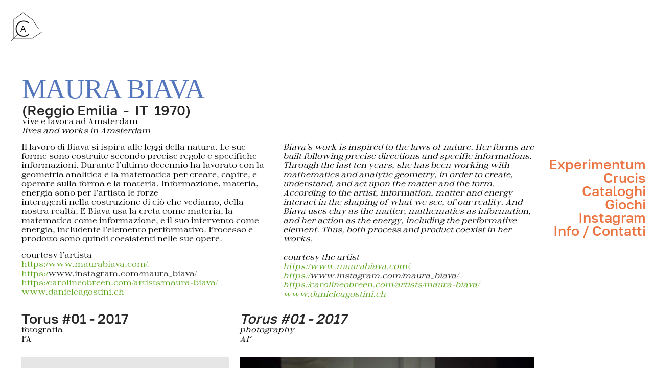

--- FILE ---
content_type: text/html; charset=UTF-8
request_url: https://artecontemporaneavaldinoto.com/MAURA-BIAVA
body_size: 48890
content:
<!DOCTYPE html>
<!-- 

        Running on cargo.site

-->
<html lang="en" data-predefined-style="true" data-css-presets="true" data-css-preset data-typography-preset>
	<head>
<script>
				var __cargo_context__ = 'live';
				var __cargo_js_ver__ = 'c=3744406473';
				var __cargo_maint__ = false;
				
				
			</script>
					<meta http-equiv="X-UA-Compatible" content="IE=edge,chrome=1">
		<meta http-equiv="Content-Type" content="text/html; charset=utf-8">
		<meta name="viewport" content="initial-scale=1.0, maximum-scale=1.0, user-scalable=no">
		
			<meta name="robots" content="index,follow">
		<title>MAURA BIAVA —  Arte Contemporanea Val di Noto</title>
		<meta name="description" content="MAURA BIAVA(Reggio Emilia  -  IT  1970) vive e lavora ad Amsterdam  lives and works in Amsterdam  Il lavoro di Biava si ispira alle leggi della natura....">
				<meta name="twitter:card" content="summary_large_image">
		<meta name="twitter:title" content="MAURA BIAVA —  Arte Contemporanea Val di Noto">
		<meta name="twitter:description" content="MAURA BIAVA(Reggio Emilia  -  IT  1970) vive e lavora ad Amsterdam  lives and works in Amsterdam  Il lavoro di Biava si ispira alle leggi della natura....">
		<meta name="twitter:image" content="https://freight.cargo.site/w/1200/i/fceb8d16ffdaebe11a0302341350b84fc074c003faad292bd43d74300ddb4617/tableau-site40.png">
		<meta property="og:locale" content="en_US">
		<meta property="og:title" content="MAURA BIAVA —  Arte Contemporanea Val di Noto">
		<meta property="og:description" content="MAURA BIAVA(Reggio Emilia  -  IT  1970) vive e lavora ad Amsterdam  lives and works in Amsterdam  Il lavoro di Biava si ispira alle leggi della natura....">
		<meta property="og:url" content="https://artecontemporaneavaldinoto.com/MAURA-BIAVA">
		<meta property="og:image" content="https://freight.cargo.site/w/1200/i/fceb8d16ffdaebe11a0302341350b84fc074c003faad292bd43d74300ddb4617/tableau-site40.png">
		<meta property="og:type" content="website">

		<link rel="preconnect" href="https://static.cargo.site" crossorigin>
		<link rel="preconnect" href="https://freight.cargo.site" crossorigin>

		<link rel="preconnect" href="https://fonts.gstatic.com" crossorigin>
				<link rel="preconnect" href="https://type.cargo.site" crossorigin>

		<!--<link rel="preload" href="https://static.cargo.site/assets/social/IconFont-Regular-0.9.3.woff2" as="font" type="font/woff" crossorigin>-->

		

		<link href="https://freight.cargo.site/t/original/i/20da8e2c42d719bdea8acf4691dcd166112a441369c26f8689089431a6afc513/LOGO-ROSANA3.ico" rel="shortcut icon">
		<link href="https://artecontemporaneavaldinoto.com/rss" rel="alternate" type="application/rss+xml" title=" Arte Contemporanea Val di Noto feed">

		<link href="//fonts.googleapis.com/css?family=Pinyon Script:400&c=3744406473&" id="" rel="stylesheet" type="text/css" />
<link href="https://artecontemporaneavaldinoto.com/stylesheet?c=3744406473&1726914169" id="member_stylesheet" rel="stylesheet" type="text/css" />
<style id="">@font-face{font-family:Icons;src:url(https://static.cargo.site/assets/social/IconFont-Regular-0.9.3.woff2);unicode-range:U+E000-E15C,U+F0000,U+FE0E}@font-face{font-family:Icons;src:url(https://static.cargo.site/assets/social/IconFont-Regular-0.9.3.woff2);font-weight:240;unicode-range:U+E000-E15C,U+F0000,U+FE0E}@font-face{font-family:Icons;src:url(https://static.cargo.site/assets/social/IconFont-Regular-0.9.3.woff2);unicode-range:U+E000-E15C,U+F0000,U+FE0E;font-weight:400}@font-face{font-family:Icons;src:url(https://static.cargo.site/assets/social/IconFont-Regular-0.9.3.woff2);unicode-range:U+E000-E15C,U+F0000,U+FE0E;font-weight:600}@font-face{font-family:Icons;src:url(https://static.cargo.site/assets/social/IconFont-Regular-0.9.3.woff2);unicode-range:U+E000-E15C,U+F0000,U+FE0E;font-weight:800}@font-face{font-family:Icons;src:url(https://static.cargo.site/assets/social/IconFont-Regular-0.9.3.woff2);unicode-range:U+E000-E15C,U+F0000,U+FE0E;font-style:italic}@font-face{font-family:Icons;src:url(https://static.cargo.site/assets/social/IconFont-Regular-0.9.3.woff2);unicode-range:U+E000-E15C,U+F0000,U+FE0E;font-weight:200;font-style:italic}@font-face{font-family:Icons;src:url(https://static.cargo.site/assets/social/IconFont-Regular-0.9.3.woff2);unicode-range:U+E000-E15C,U+F0000,U+FE0E;font-weight:400;font-style:italic}@font-face{font-family:Icons;src:url(https://static.cargo.site/assets/social/IconFont-Regular-0.9.3.woff2);unicode-range:U+E000-E15C,U+F0000,U+FE0E;font-weight:600;font-style:italic}@font-face{font-family:Icons;src:url(https://static.cargo.site/assets/social/IconFont-Regular-0.9.3.woff2);unicode-range:U+E000-E15C,U+F0000,U+FE0E;font-weight:800;font-style:italic}body.iconfont-loading,body.iconfont-loading *{color:transparent!important}body{-moz-osx-font-smoothing:grayscale;-webkit-font-smoothing:antialiased;-webkit-text-size-adjust:none}body.no-scroll{overflow:hidden}/*!
 * Content
 */.page{word-wrap:break-word}:focus{outline:0}.pointer-events-none{pointer-events:none}.pointer-events-auto{pointer-events:auto}.pointer-events-none .page_content .audio-player,.pointer-events-none .page_content .shop_product,.pointer-events-none .page_content a,.pointer-events-none .page_content audio,.pointer-events-none .page_content button,.pointer-events-none .page_content details,.pointer-events-none .page_content iframe,.pointer-events-none .page_content img,.pointer-events-none .page_content input,.pointer-events-none .page_content video{pointer-events:auto}.pointer-events-none .page_content *>a,.pointer-events-none .page_content>a{position:relative}s *{text-transform:inherit}#toolset{position:fixed;bottom:10px;right:10px;z-index:8}.mobile #toolset,.template_site_inframe #toolset{display:none}#toolset a{display:block;height:24px;width:24px;margin:0;padding:0;text-decoration:none;background:rgba(0,0,0,.2)}#toolset a:hover{background:rgba(0,0,0,.8)}[data-adminview] #toolset a,[data-adminview] #toolset_admin a{background:rgba(0,0,0,.04);pointer-events:none;cursor:default}#toolset_admin a:active{background:rgba(0,0,0,.7)}#toolset_admin a svg>*{transform:scale(1.1) translate(0,-.5px);transform-origin:50% 50%}#toolset_admin a svg{pointer-events:none;width:100%!important;height:auto!important}#following-container{overflow:auto;-webkit-overflow-scrolling:touch}#following-container iframe{height:100%;width:100%;position:absolute;top:0;left:0;right:0;bottom:0}:root{--following-width:-400px;--following-animation-duration:450ms}@keyframes following-open{0%{transform:translateX(0)}100%{transform:translateX(var(--following-width))}}@keyframes following-open-inverse{0%{transform:translateX(0)}100%{transform:translateX(calc(-1 * var(--following-width)))}}@keyframes following-close{0%{transform:translateX(var(--following-width))}100%{transform:translateX(0)}}@keyframes following-close-inverse{0%{transform:translateX(calc(-1 * var(--following-width)))}100%{transform:translateX(0)}}body.animate-left{animation:following-open var(--following-animation-duration);animation-fill-mode:both;animation-timing-function:cubic-bezier(.24,1,.29,1)}#following-container.animate-left{animation:following-close-inverse var(--following-animation-duration);animation-fill-mode:both;animation-timing-function:cubic-bezier(.24,1,.29,1)}#following-container.animate-left #following-frame{animation:following-close var(--following-animation-duration);animation-fill-mode:both;animation-timing-function:cubic-bezier(.24,1,.29,1)}body.animate-right{animation:following-close var(--following-animation-duration);animation-fill-mode:both;animation-timing-function:cubic-bezier(.24,1,.29,1)}#following-container.animate-right{animation:following-open-inverse var(--following-animation-duration);animation-fill-mode:both;animation-timing-function:cubic-bezier(.24,1,.29,1)}#following-container.animate-right #following-frame{animation:following-open var(--following-animation-duration);animation-fill-mode:both;animation-timing-function:cubic-bezier(.24,1,.29,1)}.slick-slider{position:relative;display:block;-moz-box-sizing:border-box;box-sizing:border-box;-webkit-user-select:none;-moz-user-select:none;-ms-user-select:none;user-select:none;-webkit-touch-callout:none;-khtml-user-select:none;-ms-touch-action:pan-y;touch-action:pan-y;-webkit-tap-highlight-color:transparent}.slick-list{position:relative;display:block;overflow:hidden;margin:0;padding:0}.slick-list:focus{outline:0}.slick-list.dragging{cursor:pointer;cursor:hand}.slick-slider .slick-list,.slick-slider .slick-track{transform:translate3d(0,0,0);will-change:transform}.slick-track{position:relative;top:0;left:0;display:block}.slick-track:after,.slick-track:before{display:table;content:'';width:1px;height:1px;margin-top:-1px;margin-left:-1px}.slick-track:after{clear:both}.slick-loading .slick-track{visibility:hidden}.slick-slide{display:none;float:left;height:100%;min-height:1px}[dir=rtl] .slick-slide{float:right}.content .slick-slide img{display:inline-block}.content .slick-slide img:not(.image-zoom){cursor:pointer}.content .scrub .slick-list,.content .scrub .slick-slide img:not(.image-zoom){cursor:ew-resize}body.slideshow-scrub-dragging *{cursor:ew-resize!important}.content .slick-slide img:not([src]),.content .slick-slide img[src='']{width:100%;height:auto}.slick-slide.slick-loading img{display:none}.slick-slide.dragging img{pointer-events:none}.slick-initialized .slick-slide{display:block}.slick-loading .slick-slide{visibility:hidden}.slick-vertical .slick-slide{display:block;height:auto;border:1px solid transparent}.slick-arrow.slick-hidden{display:none}.slick-arrow{position:absolute;z-index:9;width:0;top:0;height:100%;cursor:pointer;will-change:opacity;-webkit-transition:opacity 333ms cubic-bezier(.4,0,.22,1);transition:opacity 333ms cubic-bezier(.4,0,.22,1)}.slick-arrow.hidden{opacity:0}.slick-arrow svg{position:absolute;width:36px;height:36px;top:0;left:0;right:0;bottom:0;margin:auto;transform:translate(.25px,.25px)}.slick-arrow svg.right-arrow{transform:translate(.25px,.25px) scaleX(-1)}.slick-arrow svg:active{opacity:.75}.slick-arrow svg .arrow-shape{fill:none!important;stroke:#fff;stroke-linecap:square}.slick-arrow svg .arrow-outline{fill:none!important;stroke-width:2.5px;stroke:rgba(0,0,0,.6);stroke-linecap:square}.slick-arrow.slick-next{right:0;text-align:right}.slick-next svg,.wallpaper-navigation .slick-next svg{margin-right:10px}.mobile .slick-next svg{margin-right:10px}.slick-arrow.slick-prev{text-align:left}.slick-prev svg,.wallpaper-navigation .slick-prev svg{margin-left:10px}.mobile .slick-prev svg{margin-left:10px}.loading_animation{display:none;vertical-align:middle;z-index:15;line-height:0;pointer-events:none;border-radius:100%}.loading_animation.hidden{display:none}.loading_animation.pulsing{opacity:0;display:inline-block;animation-delay:.1s;-webkit-animation-delay:.1s;-moz-animation-delay:.1s;animation-duration:12s;animation-iteration-count:infinite;animation:fade-pulse-in .5s ease-in-out;-moz-animation:fade-pulse-in .5s ease-in-out;-webkit-animation:fade-pulse-in .5s ease-in-out;-webkit-animation-fill-mode:forwards;-moz-animation-fill-mode:forwards;animation-fill-mode:forwards}.loading_animation.pulsing.no-delay{animation-delay:0s;-webkit-animation-delay:0s;-moz-animation-delay:0s}.loading_animation div{border-radius:100%}.loading_animation div svg{max-width:100%;height:auto}.loading_animation div,.loading_animation div svg{width:20px;height:20px}.loading_animation.full-width svg{width:100%;height:auto}.loading_animation.full-width.big svg{width:100px;height:100px}.loading_animation div svg>*{fill:#ccc}.loading_animation div{-webkit-animation:spin-loading 12s ease-out;-webkit-animation-iteration-count:infinite;-moz-animation:spin-loading 12s ease-out;-moz-animation-iteration-count:infinite;animation:spin-loading 12s ease-out;animation-iteration-count:infinite}.loading_animation.hidden{display:none}[data-backdrop] .loading_animation{position:absolute;top:15px;left:15px;z-index:99}.loading_animation.position-absolute.middle{top:calc(50% - 10px);left:calc(50% - 10px)}.loading_animation.position-absolute.topleft{top:0;left:0}.loading_animation.position-absolute.middleright{top:calc(50% - 10px);right:1rem}.loading_animation.position-absolute.middleleft{top:calc(50% - 10px);left:1rem}.loading_animation.gray div svg>*{fill:#999}.loading_animation.gray-dark div svg>*{fill:#666}.loading_animation.gray-darker div svg>*{fill:#555}.loading_animation.gray-light div svg>*{fill:#ccc}.loading_animation.white div svg>*{fill:rgba(255,255,255,.85)}.loading_animation.blue div svg>*{fill:#698fff}.loading_animation.inline{display:inline-block;margin-bottom:.5ex}.loading_animation.inline.left{margin-right:.5ex}@-webkit-keyframes fade-pulse-in{0%{opacity:0}50%{opacity:.5}100%{opacity:1}}@-moz-keyframes fade-pulse-in{0%{opacity:0}50%{opacity:.5}100%{opacity:1}}@keyframes fade-pulse-in{0%{opacity:0}50%{opacity:.5}100%{opacity:1}}@-webkit-keyframes pulsate{0%{opacity:1}50%{opacity:0}100%{opacity:1}}@-moz-keyframes pulsate{0%{opacity:1}50%{opacity:0}100%{opacity:1}}@keyframes pulsate{0%{opacity:1}50%{opacity:0}100%{opacity:1}}@-webkit-keyframes spin-loading{0%{transform:rotate(0)}9%{transform:rotate(1050deg)}18%{transform:rotate(-1090deg)}20%{transform:rotate(-1080deg)}23%{transform:rotate(-1080deg)}28%{transform:rotate(-1095deg)}29%{transform:rotate(-1065deg)}34%{transform:rotate(-1080deg)}35%{transform:rotate(-1050deg)}40%{transform:rotate(-1065deg)}41%{transform:rotate(-1035deg)}44%{transform:rotate(-1035deg)}47%{transform:rotate(-2160deg)}50%{transform:rotate(-2160deg)}56%{transform:rotate(45deg)}60%{transform:rotate(45deg)}80%{transform:rotate(6120deg)}100%{transform:rotate(0)}}@keyframes spin-loading{0%{transform:rotate(0)}9%{transform:rotate(1050deg)}18%{transform:rotate(-1090deg)}20%{transform:rotate(-1080deg)}23%{transform:rotate(-1080deg)}28%{transform:rotate(-1095deg)}29%{transform:rotate(-1065deg)}34%{transform:rotate(-1080deg)}35%{transform:rotate(-1050deg)}40%{transform:rotate(-1065deg)}41%{transform:rotate(-1035deg)}44%{transform:rotate(-1035deg)}47%{transform:rotate(-2160deg)}50%{transform:rotate(-2160deg)}56%{transform:rotate(45deg)}60%{transform:rotate(45deg)}80%{transform:rotate(6120deg)}100%{transform:rotate(0)}}[grid-row]{align-items:flex-start;box-sizing:border-box;display:-webkit-box;display:-webkit-flex;display:-ms-flexbox;display:flex;-webkit-flex-wrap:wrap;-ms-flex-wrap:wrap;flex-wrap:wrap}[grid-col]{box-sizing:border-box}[grid-row] [grid-col].empty:after{content:"\0000A0";cursor:text}body.mobile[data-adminview=content-editproject] [grid-row] [grid-col].empty:after{display:none}[grid-col=auto]{-webkit-box-flex:1;-webkit-flex:1;-ms-flex:1;flex:1}[grid-col=x12]{width:100%}[grid-col=x11]{width:50%}[grid-col=x10]{width:33.33%}[grid-col=x9]{width:25%}[grid-col=x8]{width:20%}[grid-col=x7]{width:16.666666667%}[grid-col=x6]{width:14.285714286%}[grid-col=x5]{width:12.5%}[grid-col=x4]{width:11.111111111%}[grid-col=x3]{width:10%}[grid-col=x2]{width:9.090909091%}[grid-col=x1]{width:8.333333333%}[grid-col="1"]{width:8.33333%}[grid-col="2"]{width:16.66667%}[grid-col="3"]{width:25%}[grid-col="4"]{width:33.33333%}[grid-col="5"]{width:41.66667%}[grid-col="6"]{width:50%}[grid-col="7"]{width:58.33333%}[grid-col="8"]{width:66.66667%}[grid-col="9"]{width:75%}[grid-col="10"]{width:83.33333%}[grid-col="11"]{width:91.66667%}[grid-col="12"]{width:100%}body.mobile [grid-responsive] [grid-col]{width:100%;-webkit-box-flex:none;-webkit-flex:none;-ms-flex:none;flex:none}[data-ce-host=true][contenteditable=true] [grid-pad]{pointer-events:none}[data-ce-host=true][contenteditable=true] [grid-pad]>*{pointer-events:auto}[grid-pad="0"]{padding:0}[grid-pad="0.25"]{padding:.125rem}[grid-pad="0.5"]{padding:.25rem}[grid-pad="0.75"]{padding:.375rem}[grid-pad="1"]{padding:.5rem}[grid-pad="1.25"]{padding:.625rem}[grid-pad="1.5"]{padding:.75rem}[grid-pad="1.75"]{padding:.875rem}[grid-pad="2"]{padding:1rem}[grid-pad="2.5"]{padding:1.25rem}[grid-pad="3"]{padding:1.5rem}[grid-pad="3.5"]{padding:1.75rem}[grid-pad="4"]{padding:2rem}[grid-pad="5"]{padding:2.5rem}[grid-pad="6"]{padding:3rem}[grid-pad="7"]{padding:3.5rem}[grid-pad="8"]{padding:4rem}[grid-pad="9"]{padding:4.5rem}[grid-pad="10"]{padding:5rem}[grid-gutter="0"]{margin:0}[grid-gutter="0.5"]{margin:-.25rem}[grid-gutter="1"]{margin:-.5rem}[grid-gutter="1.5"]{margin:-.75rem}[grid-gutter="2"]{margin:-1rem}[grid-gutter="2.5"]{margin:-1.25rem}[grid-gutter="3"]{margin:-1.5rem}[grid-gutter="3.5"]{margin:-1.75rem}[grid-gutter="4"]{margin:-2rem}[grid-gutter="5"]{margin:-2.5rem}[grid-gutter="6"]{margin:-3rem}[grid-gutter="7"]{margin:-3.5rem}[grid-gutter="8"]{margin:-4rem}[grid-gutter="10"]{margin:-5rem}[grid-gutter="12"]{margin:-6rem}[grid-gutter="14"]{margin:-7rem}[grid-gutter="16"]{margin:-8rem}[grid-gutter="18"]{margin:-9rem}[grid-gutter="20"]{margin:-10rem}small{max-width:100%;text-decoration:inherit}img:not([src]),img[src='']{outline:1px solid rgba(177,177,177,.4);outline-offset:-1px;content:url([data-uri])}img.image-zoom{cursor:-webkit-zoom-in;cursor:-moz-zoom-in;cursor:zoom-in}#imprimatur{color:#333;font-size:10px;font-family:-apple-system,BlinkMacSystemFont,"Segoe UI",Roboto,Oxygen,Ubuntu,Cantarell,"Open Sans","Helvetica Neue",sans-serif,"Sans Serif",Icons;/*!System*/position:fixed;opacity:.3;right:-28px;bottom:160px;transform:rotate(270deg);-ms-transform:rotate(270deg);-webkit-transform:rotate(270deg);z-index:8;text-transform:uppercase;color:#999;opacity:.5;padding-bottom:2px;text-decoration:none}.mobile #imprimatur{display:none}bodycopy cargo-link a{font-family:-apple-system,BlinkMacSystemFont,"Segoe UI",Roboto,Oxygen,Ubuntu,Cantarell,"Open Sans","Helvetica Neue",sans-serif,"Sans Serif",Icons;/*!System*/font-size:12px;font-style:normal;font-weight:400;transform:rotate(270deg);text-decoration:none;position:fixed!important;right:-27px;bottom:100px;text-decoration:none;letter-spacing:normal;background:0 0;border:0;border-bottom:0;outline:0}/*! PhotoSwipe Default UI CSS by Dmitry Semenov | photoswipe.com | MIT license */.pswp--has_mouse .pswp__button--arrow--left,.pswp--has_mouse .pswp__button--arrow--right,.pswp__ui{visibility:visible}.pswp--minimal--dark .pswp__top-bar,.pswp__button{background:0 0}.pswp,.pswp__bg,.pswp__container,.pswp__img--placeholder,.pswp__zoom-wrap,.quick-view-navigation{-webkit-backface-visibility:hidden}.pswp__button{cursor:pointer;opacity:1;-webkit-appearance:none;transition:opacity .2s;-webkit-box-shadow:none;box-shadow:none}.pswp__button-close>svg{top:10px;right:10px;margin-left:auto}.pswp--touch .quick-view-navigation{display:none}.pswp__ui{-webkit-font-smoothing:auto;opacity:1;z-index:1550}.quick-view-navigation{will-change:opacity;-webkit-transition:opacity 333ms cubic-bezier(.4,0,.22,1);transition:opacity 333ms cubic-bezier(.4,0,.22,1)}.quick-view-navigation .pswp__group .pswp__button{pointer-events:auto}.pswp__button>svg{position:absolute;width:36px;height:36px}.quick-view-navigation .pswp__group:active svg{opacity:.75}.pswp__button svg .shape-shape{fill:#fff}.pswp__button svg .shape-outline{fill:#000}.pswp__button-prev>svg{top:0;bottom:0;left:10px;margin:auto}.pswp__button-next>svg{top:0;bottom:0;right:10px;margin:auto}.quick-view-navigation .pswp__group .pswp__button-prev{position:absolute;left:0;top:0;width:0;height:100%}.quick-view-navigation .pswp__group .pswp__button-next{position:absolute;right:0;top:0;width:0;height:100%}.quick-view-navigation .close-button,.quick-view-navigation .left-arrow,.quick-view-navigation .right-arrow{transform:translate(.25px,.25px)}.quick-view-navigation .right-arrow{transform:translate(.25px,.25px) scaleX(-1)}.pswp__button svg .shape-outline{fill:transparent!important;stroke:#000;stroke-width:2.5px;stroke-linecap:square}.pswp__button svg .shape-shape{fill:transparent!important;stroke:#fff;stroke-width:1.5px;stroke-linecap:square}.pswp__bg,.pswp__scroll-wrap,.pswp__zoom-wrap{width:100%;position:absolute}.quick-view-navigation .pswp__group .pswp__button-close{margin:0}.pswp__container,.pswp__item,.pswp__zoom-wrap{right:0;bottom:0;top:0;position:absolute;left:0}.pswp__ui--hidden .pswp__button{opacity:.001}.pswp__ui--hidden .pswp__button,.pswp__ui--hidden .pswp__button *{pointer-events:none}.pswp .pswp__ui.pswp__ui--displaynone{display:none}.pswp__element--disabled{display:none!important}/*! PhotoSwipe main CSS by Dmitry Semenov | photoswipe.com | MIT license */.pswp{position:fixed;display:none;height:100%;width:100%;top:0;left:0;right:0;bottom:0;margin:auto;-ms-touch-action:none;touch-action:none;z-index:9999999;-webkit-text-size-adjust:100%;line-height:initial;letter-spacing:initial;outline:0}.pswp img{max-width:none}.pswp--zoom-disabled .pswp__img{cursor:default!important}.pswp--animate_opacity{opacity:.001;will-change:opacity;-webkit-transition:opacity 333ms cubic-bezier(.4,0,.22,1);transition:opacity 333ms cubic-bezier(.4,0,.22,1)}.pswp--open{display:block}.pswp--zoom-allowed .pswp__img{cursor:-webkit-zoom-in;cursor:-moz-zoom-in;cursor:zoom-in}.pswp--zoomed-in .pswp__img{cursor:-webkit-grab;cursor:-moz-grab;cursor:grab}.pswp--dragging .pswp__img{cursor:-webkit-grabbing;cursor:-moz-grabbing;cursor:grabbing}.pswp__bg{left:0;top:0;height:100%;opacity:0;transform:translateZ(0);will-change:opacity}.pswp__scroll-wrap{left:0;top:0;height:100%}.pswp__container,.pswp__zoom-wrap{-ms-touch-action:none;touch-action:none}.pswp__container,.pswp__img{-webkit-user-select:none;-moz-user-select:none;-ms-user-select:none;user-select:none;-webkit-tap-highlight-color:transparent;-webkit-touch-callout:none}.pswp__zoom-wrap{-webkit-transform-origin:left top;-ms-transform-origin:left top;transform-origin:left top;-webkit-transition:-webkit-transform 222ms cubic-bezier(.4,0,.22,1);transition:transform 222ms cubic-bezier(.4,0,.22,1)}.pswp__bg{-webkit-transition:opacity 222ms cubic-bezier(.4,0,.22,1);transition:opacity 222ms cubic-bezier(.4,0,.22,1)}.pswp--animated-in .pswp__bg,.pswp--animated-in .pswp__zoom-wrap{-webkit-transition:none;transition:none}.pswp--hide-overflow .pswp__scroll-wrap,.pswp--hide-overflow.pswp{overflow:hidden}.pswp__img{position:absolute;width:auto;height:auto;top:0;left:0}.pswp__img--placeholder--blank{background:#222}.pswp--ie .pswp__img{width:100%!important;height:auto!important;left:0;top:0}.pswp__ui--idle{opacity:0}.pswp__error-msg{position:absolute;left:0;top:50%;width:100%;text-align:center;font-size:14px;line-height:16px;margin-top:-8px;color:#ccc}.pswp__error-msg a{color:#ccc;text-decoration:underline}.pswp__error-msg{font-family:-apple-system,BlinkMacSystemFont,"Segoe UI",Roboto,Oxygen,Ubuntu,Cantarell,"Open Sans","Helvetica Neue",sans-serif}.quick-view.mouse-down .iframe-item{pointer-events:none!important}.quick-view-caption-positioner{pointer-events:none;width:100%;height:100%}.quick-view-caption-wrapper{margin:auto;position:absolute;bottom:0;left:0;right:0}.quick-view-horizontal-align-left .quick-view-caption-wrapper{margin-left:0}.quick-view-horizontal-align-right .quick-view-caption-wrapper{margin-right:0}[data-quick-view-caption]{transition:.1s opacity ease-in-out;position:absolute;bottom:0;left:0;right:0}.quick-view-horizontal-align-left [data-quick-view-caption]{text-align:left}.quick-view-horizontal-align-right [data-quick-view-caption]{text-align:right}.quick-view-caption{transition:.1s opacity ease-in-out}.quick-view-caption>*{display:inline-block}.quick-view-caption *{pointer-events:auto}.quick-view-caption.hidden{opacity:0}.shop_product .dropdown_wrapper{flex:0 0 100%;position:relative}.shop_product select{appearance:none;-moz-appearance:none;-webkit-appearance:none;outline:0;-webkit-font-smoothing:antialiased;-moz-osx-font-smoothing:grayscale;cursor:pointer;border-radius:0;white-space:nowrap;overflow:hidden!important;text-overflow:ellipsis}.shop_product select.dropdown::-ms-expand{display:none}.shop_product a{cursor:pointer;border-bottom:none;text-decoration:none}.shop_product a.out-of-stock{pointer-events:none}body.audio-player-dragging *{cursor:ew-resize!important}.audio-player{display:inline-flex;flex:1 0 calc(100% - 2px);width:calc(100% - 2px)}.audio-player .button{height:100%;flex:0 0 3.3rem;display:flex}.audio-player .separator{left:3.3rem;height:100%}.audio-player .buffer{width:0%;height:100%;transition:left .3s linear,width .3s linear}.audio-player.seeking .buffer{transition:left 0s,width 0s}.audio-player.seeking{user-select:none;-webkit-user-select:none;cursor:ew-resize}.audio-player.seeking *{user-select:none;-webkit-user-select:none;cursor:ew-resize}.audio-player .bar{overflow:hidden;display:flex;justify-content:space-between;align-content:center;flex-grow:1}.audio-player .progress{width:0%;height:100%;transition:width .3s linear}.audio-player.seeking .progress{transition:width 0s}.audio-player .pause,.audio-player .play{cursor:pointer;height:100%}.audio-player .note-icon{margin:auto 0;order:2;flex:0 1 auto}.audio-player .title{white-space:nowrap;overflow:hidden;text-overflow:ellipsis;pointer-events:none;user-select:none;padding:.5rem 0 .5rem 1rem;margin:auto auto auto 0;flex:0 3 auto;min-width:0;width:100%}.audio-player .total-time{flex:0 1 auto;margin:auto 0}.audio-player .current-time,.audio-player .play-text{flex:0 1 auto;margin:auto 0}.audio-player .stream-anim{user-select:none;margin:auto auto auto 0}.audio-player .stream-anim span{display:inline-block}.audio-player .buffer,.audio-player .current-time,.audio-player .note-svg,.audio-player .play-text,.audio-player .separator,.audio-player .total-time{user-select:none;pointer-events:none}.audio-player .buffer,.audio-player .play-text,.audio-player .progress{position:absolute}.audio-player,.audio-player .bar,.audio-player .button,.audio-player .current-time,.audio-player .note-icon,.audio-player .pause,.audio-player .play,.audio-player .total-time{position:relative}body.mobile .audio-player,body.mobile .audio-player *{-webkit-touch-callout:none}#standalone-admin-frame{border:0;width:400px;position:absolute;right:0;top:0;height:100vh;z-index:99}body[standalone-admin=true] #standalone-admin-frame{transform:translate(0,0)}body[standalone-admin=true] .main_container{width:calc(100% - 400px)}body[standalone-admin=false] #standalone-admin-frame{transform:translate(100%,0)}body[standalone-admin=false] .main_container{width:100%}.toggle_standaloneAdmin{position:fixed;top:0;right:400px;height:40px;width:40px;z-index:999;cursor:pointer;background-color:rgba(0,0,0,.4)}.toggle_standaloneAdmin:active{opacity:.7}body[standalone-admin=false] .toggle_standaloneAdmin{right:0}.toggle_standaloneAdmin *{color:#fff;fill:#fff}.toggle_standaloneAdmin svg{padding:6px;width:100%;height:100%;opacity:.85}body[standalone-admin=false] .toggle_standaloneAdmin #close,body[standalone-admin=true] .toggle_standaloneAdmin #backdropsettings{display:none}.toggle_standaloneAdmin>div{width:100%;height:100%}#admin_toggle_button{position:fixed;top:50%;transform:translate(0,-50%);right:400px;height:36px;width:12px;z-index:999;cursor:pointer;background-color:rgba(0,0,0,.09);padding-left:2px;margin-right:5px}#admin_toggle_button .bar{content:'';background:rgba(0,0,0,.09);position:fixed;width:5px;bottom:0;top:0;z-index:10}#admin_toggle_button:active{background:rgba(0,0,0,.065)}#admin_toggle_button *{color:#fff;fill:#fff}#admin_toggle_button svg{padding:0;width:16px;height:36px;margin-left:1px;opacity:1}#admin_toggle_button svg *{fill:#fff;opacity:1}#admin_toggle_button[data-state=closed] .toggle_admin_close{display:none}#admin_toggle_button[data-state=closed],#admin_toggle_button[data-state=closed] .toggle_admin_open{width:20px;cursor:pointer;margin:0}#admin_toggle_button[data-state=closed] svg{margin-left:2px}#admin_toggle_button[data-state=open] .toggle_admin_open{display:none}select,select *{text-rendering:auto!important}b b{font-weight:inherit}*{-webkit-box-sizing:border-box;-moz-box-sizing:border-box;box-sizing:border-box}customhtml>*{position:relative;z-index:10}body,html{min-height:100vh;margin:0;padding:0}html{touch-action:manipulation;position:relative;background-color:#fff}.main_container{min-height:100vh;width:100%;overflow:hidden}.container{display:-webkit-box;display:-webkit-flex;display:-moz-box;display:-ms-flexbox;display:flex;-webkit-flex-wrap:wrap;-moz-flex-wrap:wrap;-ms-flex-wrap:wrap;flex-wrap:wrap;max-width:100%;width:100%;overflow:visible}.container{align-items:flex-start;-webkit-align-items:flex-start}.page{z-index:2}.page ul li>text-limit{display:block}.content,.content_container,.pinned{-webkit-flex:1 0 auto;-moz-flex:1 0 auto;-ms-flex:1 0 auto;flex:1 0 auto;max-width:100%}.content_container{width:100%}.content_container.full_height{min-height:100vh}.page_background{position:absolute;top:0;left:0;width:100%;height:100%}.page_container{position:relative;overflow:visible;width:100%}.backdrop{position:absolute;top:0;z-index:1;width:100%;height:100%;max-height:100vh}.backdrop>div{position:absolute;top:0;left:0;width:100%;height:100%;-webkit-backface-visibility:hidden;backface-visibility:hidden;transform:translate3d(0,0,0);contain:strict}[data-backdrop].backdrop>div[data-overflowing]{max-height:100vh;position:absolute;top:0;left:0}body.mobile [split-responsive]{display:flex;flex-direction:column}body.mobile [split-responsive] .container{width:100%;order:2}body.mobile [split-responsive] .backdrop{position:relative;height:50vh;width:100%;order:1}body.mobile [split-responsive] [data-auxiliary].backdrop{position:absolute;height:50vh;width:100%;order:1}.page{position:relative;z-index:2}img[data-align=left]{float:left}img[data-align=right]{float:right}[data-rotation]{transform-origin:center center}.content .page_content:not([contenteditable=true]) [data-draggable]{pointer-events:auto!important;backface-visibility:hidden}.preserve-3d{-moz-transform-style:preserve-3d;transform-style:preserve-3d}.content .page_content:not([contenteditable=true]) [data-draggable] iframe{pointer-events:none!important}.dragging-active iframe{pointer-events:none!important}.content .page_content:not([contenteditable=true]) [data-draggable]:active{opacity:1}.content .scroll-transition-fade{transition:transform 1s ease-in-out,opacity .8s ease-in-out}.content .scroll-transition-fade.below-viewport{opacity:0;transform:translateY(40px)}.mobile.full_width .page_container:not([split-layout]) .container_width{width:100%}[data-view=pinned_bottom] .bottom_pin_invisibility{visibility:hidden}.pinned{position:relative;width:100%}.pinned .page_container.accommodate:not(.fixed):not(.overlay){z-index:2}.pinned .page_container.overlay{position:absolute;z-index:4}.pinned .page_container.overlay.fixed{position:fixed}.pinned .page_container.overlay.fixed .page{max-height:100vh;-webkit-overflow-scrolling:touch}.pinned .page_container.overlay.fixed .page.allow-scroll{overflow-y:auto;overflow-x:hidden}.pinned .page_container.overlay.fixed .page.allow-scroll{align-items:flex-start;-webkit-align-items:flex-start}.pinned .page_container .page.allow-scroll::-webkit-scrollbar{width:0;background:0 0;display:none}.pinned.pinned_top .page_container.overlay{left:0;top:0}.pinned.pinned_bottom .page_container.overlay{left:0;bottom:0}div[data-container=set]:empty{margin-top:1px}.thumbnails{position:relative;z-index:1}[thumbnails=grid]{align-items:baseline}[thumbnails=justify] .thumbnail{box-sizing:content-box}[thumbnails][data-padding-zero] .thumbnail{margin-bottom:-1px}[thumbnails=montessori] .thumbnail{pointer-events:auto;position:absolute}[thumbnails] .thumbnail>a{display:block;text-decoration:none}[thumbnails=montessori]{height:0}[thumbnails][data-resizing],[thumbnails][data-resizing] *{cursor:nwse-resize}[thumbnails] .thumbnail .resize-handle{cursor:nwse-resize;width:26px;height:26px;padding:5px;position:absolute;opacity:.75;right:-1px;bottom:-1px;z-index:100}[thumbnails][data-resizing] .resize-handle{display:none}[thumbnails] .thumbnail .resize-handle svg{position:absolute;top:0;left:0}[thumbnails] .thumbnail .resize-handle:hover{opacity:1}[data-can-move].thumbnail .resize-handle svg .resize_path_outline{fill:#fff}[data-can-move].thumbnail .resize-handle svg .resize_path{fill:#000}[thumbnails=montessori] .thumbnail_sizer{height:0;width:100%;position:relative;padding-bottom:100%;pointer-events:none}[thumbnails] .thumbnail img{display:block;min-height:3px;margin-bottom:0}[thumbnails] .thumbnail img:not([src]),img[src=""]{margin:0!important;width:100%;min-height:3px;height:100%!important;position:absolute}[aspect-ratio="1x1"].thumb_image{height:0;padding-bottom:100%;overflow:hidden}[aspect-ratio="4x3"].thumb_image{height:0;padding-bottom:75%;overflow:hidden}[aspect-ratio="16x9"].thumb_image{height:0;padding-bottom:56.25%;overflow:hidden}[thumbnails] .thumb_image{width:100%;position:relative}[thumbnails][thumbnail-vertical-align=top]{align-items:flex-start}[thumbnails][thumbnail-vertical-align=middle]{align-items:center}[thumbnails][thumbnail-vertical-align=bottom]{align-items:baseline}[thumbnails][thumbnail-horizontal-align=left]{justify-content:flex-start}[thumbnails][thumbnail-horizontal-align=middle]{justify-content:center}[thumbnails][thumbnail-horizontal-align=right]{justify-content:flex-end}.thumb_image.default_image>svg{position:absolute;top:0;left:0;bottom:0;right:0;width:100%;height:100%}.thumb_image.default_image{outline:1px solid #ccc;outline-offset:-1px;position:relative}.mobile.full_width [data-view=Thumbnail] .thumbnails_width{width:100%}.content [data-draggable] a:active,.content [data-draggable] img:active{opacity:initial}.content .draggable-dragging{opacity:initial}[data-draggable].draggable_visible{visibility:visible}[data-draggable].draggable_hidden{visibility:hidden}.gallery_card [data-draggable],.marquee [data-draggable]{visibility:inherit}[data-draggable]{visibility:visible;background-color:rgba(0,0,0,.003)}#site_menu_panel_container .image-gallery:not(.initialized){height:0;padding-bottom:100%;min-height:initial}.image-gallery:not(.initialized){min-height:100vh;visibility:hidden;width:100%}.image-gallery .gallery_card img{display:block;width:100%;height:auto}.image-gallery .gallery_card{transform-origin:center}.image-gallery .gallery_card.dragging{opacity:.1;transform:initial!important}.image-gallery:not([image-gallery=slideshow]) .gallery_card iframe:only-child,.image-gallery:not([image-gallery=slideshow]) .gallery_card video:only-child{width:100%;height:100%;top:0;left:0;position:absolute}.image-gallery[image-gallery=slideshow] .gallery_card video[muted][autoplay]:not([controls]),.image-gallery[image-gallery=slideshow] .gallery_card video[muted][data-autoplay]:not([controls]){pointer-events:none}.image-gallery [image-gallery-pad="0"] video:only-child{object-fit:cover;height:calc(100% + 1px)}div.image-gallery>a,div.image-gallery>iframe,div.image-gallery>img,div.image-gallery>video{display:none}[image-gallery-row]{align-items:flex-start;box-sizing:border-box;display:-webkit-box;display:-webkit-flex;display:-ms-flexbox;display:flex;-webkit-flex-wrap:wrap;-ms-flex-wrap:wrap;flex-wrap:wrap}.image-gallery .gallery_card_image{width:100%;position:relative}[data-predefined-style=true] .image-gallery a.gallery_card{display:block;border:none}[image-gallery-col]{box-sizing:border-box}[image-gallery-col=x12]{width:100%}[image-gallery-col=x11]{width:50%}[image-gallery-col=x10]{width:33.33%}[image-gallery-col=x9]{width:25%}[image-gallery-col=x8]{width:20%}[image-gallery-col=x7]{width:16.666666667%}[image-gallery-col=x6]{width:14.285714286%}[image-gallery-col=x5]{width:12.5%}[image-gallery-col=x4]{width:11.111111111%}[image-gallery-col=x3]{width:10%}[image-gallery-col=x2]{width:9.090909091%}[image-gallery-col=x1]{width:8.333333333%}.content .page_content [image-gallery-pad].image-gallery{pointer-events:none}.content .page_content [image-gallery-pad].image-gallery .gallery_card_image>*,.content .page_content [image-gallery-pad].image-gallery .gallery_image_caption{pointer-events:auto}.content .page_content [image-gallery-pad="0"]{padding:0}.content .page_content [image-gallery-pad="0.25"]{padding:.125rem}.content .page_content [image-gallery-pad="0.5"]{padding:.25rem}.content .page_content [image-gallery-pad="0.75"]{padding:.375rem}.content .page_content [image-gallery-pad="1"]{padding:.5rem}.content .page_content [image-gallery-pad="1.25"]{padding:.625rem}.content .page_content [image-gallery-pad="1.5"]{padding:.75rem}.content .page_content [image-gallery-pad="1.75"]{padding:.875rem}.content .page_content [image-gallery-pad="2"]{padding:1rem}.content .page_content [image-gallery-pad="2.5"]{padding:1.25rem}.content .page_content [image-gallery-pad="3"]{padding:1.5rem}.content .page_content [image-gallery-pad="3.5"]{padding:1.75rem}.content .page_content [image-gallery-pad="4"]{padding:2rem}.content .page_content [image-gallery-pad="5"]{padding:2.5rem}.content .page_content [image-gallery-pad="6"]{padding:3rem}.content .page_content [image-gallery-pad="7"]{padding:3.5rem}.content .page_content [image-gallery-pad="8"]{padding:4rem}.content .page_content [image-gallery-pad="9"]{padding:4.5rem}.content .page_content [image-gallery-pad="10"]{padding:5rem}.content .page_content [image-gallery-gutter="0"]{margin:0}.content .page_content [image-gallery-gutter="0.5"]{margin:-.25rem}.content .page_content [image-gallery-gutter="1"]{margin:-.5rem}.content .page_content [image-gallery-gutter="1.5"]{margin:-.75rem}.content .page_content [image-gallery-gutter="2"]{margin:-1rem}.content .page_content [image-gallery-gutter="2.5"]{margin:-1.25rem}.content .page_content [image-gallery-gutter="3"]{margin:-1.5rem}.content .page_content [image-gallery-gutter="3.5"]{margin:-1.75rem}.content .page_content [image-gallery-gutter="4"]{margin:-2rem}.content .page_content [image-gallery-gutter="5"]{margin:-2.5rem}.content .page_content [image-gallery-gutter="6"]{margin:-3rem}.content .page_content [image-gallery-gutter="7"]{margin:-3.5rem}.content .page_content [image-gallery-gutter="8"]{margin:-4rem}.content .page_content [image-gallery-gutter="10"]{margin:-5rem}.content .page_content [image-gallery-gutter="12"]{margin:-6rem}.content .page_content [image-gallery-gutter="14"]{margin:-7rem}.content .page_content [image-gallery-gutter="16"]{margin:-8rem}.content .page_content [image-gallery-gutter="18"]{margin:-9rem}.content .page_content [image-gallery-gutter="20"]{margin:-10rem}[image-gallery=slideshow]:not(.initialized)>*{min-height:1px;opacity:0;min-width:100%}[image-gallery=slideshow][data-constrained-by=height] [image-gallery-vertical-align].slick-track{align-items:flex-start}[image-gallery=slideshow] img.image-zoom:active{opacity:initial}[image-gallery=slideshow].slick-initialized .gallery_card{pointer-events:none}[image-gallery=slideshow].slick-initialized .gallery_card.slick-current{pointer-events:auto}[image-gallery=slideshow] .gallery_card:not(.has_caption){line-height:0}.content .page_content [image-gallery=slideshow].image-gallery>*{pointer-events:auto}.content [image-gallery=slideshow].image-gallery.slick-initialized .gallery_card{overflow:hidden;margin:0;display:flex;flex-flow:row wrap;flex-shrink:0}.content [image-gallery=slideshow].image-gallery.slick-initialized .gallery_card.slick-current{overflow:visible}[image-gallery=slideshow] .gallery_image_caption{opacity:1;transition:opacity .3s;-webkit-transition:opacity .3s;width:100%;margin-left:auto;margin-right:auto;clear:both}[image-gallery-horizontal-align=left] .gallery_image_caption{text-align:left}[image-gallery-horizontal-align=middle] .gallery_image_caption{text-align:center}[image-gallery-horizontal-align=right] .gallery_image_caption{text-align:right}[image-gallery=slideshow][data-slideshow-in-transition] .gallery_image_caption{opacity:0;transition:opacity .3s;-webkit-transition:opacity .3s}[image-gallery=slideshow] .gallery_card_image{width:initial;margin:0;display:inline-block}[image-gallery=slideshow] .gallery_card img{margin:0;display:block}[image-gallery=slideshow][data-exploded]{align-items:flex-start;box-sizing:border-box;display:-webkit-box;display:-webkit-flex;display:-ms-flexbox;display:flex;-webkit-flex-wrap:wrap;-ms-flex-wrap:wrap;flex-wrap:wrap;justify-content:flex-start;align-content:flex-start}[image-gallery=slideshow][data-exploded] .gallery_card{padding:1rem;width:16.666%}[image-gallery=slideshow][data-exploded] .gallery_card_image{height:0;display:block;width:100%}[image-gallery=grid]{align-items:baseline}[image-gallery=grid] .gallery_card.has_caption .gallery_card_image{display:block}[image-gallery=grid] [image-gallery-pad="0"].gallery_card{margin-bottom:-1px}[image-gallery=grid] .gallery_card img{margin:0}[image-gallery=columns] .gallery_card img{margin:0}[image-gallery=justify]{align-items:flex-start}[image-gallery=justify] .gallery_card img{margin:0}[image-gallery=montessori][image-gallery-row]{display:block}[image-gallery=montessori] a.gallery_card,[image-gallery=montessori] div.gallery_card{position:absolute;pointer-events:auto}[image-gallery=montessori][data-can-move] .gallery_card,[image-gallery=montessori][data-can-move] .gallery_card .gallery_card_image,[image-gallery=montessori][data-can-move] .gallery_card .gallery_card_image>*{cursor:move}[image-gallery=montessori]{position:relative;height:0}[image-gallery=freeform] .gallery_card{position:relative}[image-gallery=freeform] [image-gallery-pad="0"].gallery_card{margin-bottom:-1px}[image-gallery-vertical-align]{display:flex;flex-flow:row wrap}[image-gallery-vertical-align].slick-track{display:flex;flex-flow:row nowrap}.image-gallery .slick-list{margin-bottom:-.3px}[image-gallery-vertical-align=top]{align-content:flex-start;align-items:flex-start}[image-gallery-vertical-align=middle]{align-items:center;align-content:center}[image-gallery-vertical-align=bottom]{align-content:flex-end;align-items:flex-end}[image-gallery-horizontal-align=left]{justify-content:flex-start}[image-gallery-horizontal-align=middle]{justify-content:center}[image-gallery-horizontal-align=right]{justify-content:flex-end}.image-gallery[data-resizing],.image-gallery[data-resizing] *{cursor:nwse-resize!important}.image-gallery .gallery_card .resize-handle,.image-gallery .gallery_card .resize-handle *{cursor:nwse-resize!important}.image-gallery .gallery_card .resize-handle{width:26px;height:26px;padding:5px;position:absolute;opacity:.75;right:-1px;bottom:-1px;z-index:10}.image-gallery[data-resizing] .resize-handle{display:none}.image-gallery .gallery_card .resize-handle svg{cursor:nwse-resize!important;position:absolute;top:0;left:0}.image-gallery .gallery_card .resize-handle:hover{opacity:1}[data-can-move].gallery_card .resize-handle svg .resize_path_outline{fill:#fff}[data-can-move].gallery_card .resize-handle svg .resize_path{fill:#000}[image-gallery=montessori] .thumbnail_sizer{height:0;width:100%;position:relative;padding-bottom:100%;pointer-events:none}#site_menu_button{display:block;text-decoration:none;pointer-events:auto;z-index:9;vertical-align:top;cursor:pointer;box-sizing:content-box;font-family:Icons}#site_menu_button.custom_icon{padding:0;line-height:0}#site_menu_button.custom_icon img{width:100%;height:auto}#site_menu_wrapper.disabled #site_menu_button{display:none}#site_menu_wrapper.mobile_only #site_menu_button{display:none}body.mobile #site_menu_wrapper.mobile_only:not(.disabled) #site_menu_button:not(.active){display:block}#site_menu_panel_container[data-type=cargo_menu] #site_menu_panel{display:block;position:fixed;top:0;right:0;bottom:0;left:0;z-index:10;cursor:default}.site_menu{pointer-events:auto;position:absolute;z-index:11;top:0;bottom:0;line-height:0;max-width:400px;min-width:300px;font-size:20px;text-align:left;background:rgba(20,20,20,.95);padding:20px 30px 90px 30px;overflow-y:auto;overflow-x:hidden;display:-webkit-box;display:-webkit-flex;display:-ms-flexbox;display:flex;-webkit-box-orient:vertical;-webkit-box-direction:normal;-webkit-flex-direction:column;-ms-flex-direction:column;flex-direction:column;-webkit-box-pack:start;-webkit-justify-content:flex-start;-ms-flex-pack:start;justify-content:flex-start}body.mobile #site_menu_wrapper .site_menu{-webkit-overflow-scrolling:touch;min-width:auto;max-width:100%;width:100%;padding:20px}#site_menu_wrapper[data-sitemenu-position=bottom-left] #site_menu,#site_menu_wrapper[data-sitemenu-position=top-left] #site_menu{left:0}#site_menu_wrapper[data-sitemenu-position=bottom-right] #site_menu,#site_menu_wrapper[data-sitemenu-position=top-right] #site_menu{right:0}#site_menu_wrapper[data-type=page] .site_menu{right:0;left:0;width:100%;padding:0;margin:0;background:0 0}.site_menu_wrapper.open .site_menu{display:block}.site_menu div{display:block}.site_menu a{text-decoration:none;display:inline-block;color:rgba(255,255,255,.75);max-width:100%;overflow:hidden;white-space:nowrap;text-overflow:ellipsis;line-height:1.4}.site_menu div a.active{color:rgba(255,255,255,.4)}.site_menu div.set-link>a{font-weight:700}.site_menu div.hidden{display:none}.site_menu .close{display:block;position:absolute;top:0;right:10px;font-size:60px;line-height:50px;font-weight:200;color:rgba(255,255,255,.4);cursor:pointer;user-select:none}#site_menu_panel_container .page_container{position:relative;overflow:hidden;background:0 0;z-index:2}#site_menu_panel_container .site_menu_page_wrapper{position:fixed;top:0;left:0;overflow-y:auto;-webkit-overflow-scrolling:touch;height:100%;width:100%;z-index:100}#site_menu_panel_container .site_menu_page_wrapper .backdrop{pointer-events:none}#site_menu_panel_container #site_menu_page_overlay{position:fixed;top:0;right:0;bottom:0;left:0;cursor:default;z-index:1}#shop_button{display:block;text-decoration:none;pointer-events:auto;z-index:9;vertical-align:top;cursor:pointer;box-sizing:content-box;font-family:Icons}#shop_button.custom_icon{padding:0;line-height:0}#shop_button.custom_icon img{width:100%;height:auto}#shop_button.disabled{display:none}.loading[data-loading]{display:none;position:fixed;bottom:8px;left:8px;z-index:100}.new_site_button_wrapper{font-size:1.8rem;font-weight:400;color:rgba(0,0,0,.85);font-family:-apple-system,BlinkMacSystemFont,'Segoe UI',Roboto,Oxygen,Ubuntu,Cantarell,'Open Sans','Helvetica Neue',sans-serif,'Sans Serif',Icons;font-style:normal;line-height:1.4;color:#fff;position:fixed;bottom:0;right:0;z-index:999}body.template_site #toolset{display:none!important}body.mobile .new_site_button{display:none}.new_site_button{display:flex;height:44px;cursor:pointer}.new_site_button .plus{width:44px;height:100%}.new_site_button .plus svg{width:100%;height:100%}.new_site_button .plus svg line{stroke:#000;stroke-width:2px}.new_site_button .plus:after,.new_site_button .plus:before{content:'';width:30px;height:2px}.new_site_button .text{background:#0fce83;display:none;padding:7.5px 15px 7.5px 15px;height:100%;font-size:20px;color:#222}.new_site_button:active{opacity:.8}.new_site_button.show_full .text{display:block}.new_site_button.show_full .plus{display:none}html:not(.admin-wrapper) .template_site #confirm_modal [data-progress] .progress-indicator:after{content:'Generating Site...';padding:7.5px 15px;right:-200px;color:#000}bodycopy svg.marker-overlay,bodycopy svg.marker-overlay *{transform-origin:0 0;-webkit-transform-origin:0 0;box-sizing:initial}bodycopy svg#svgroot{box-sizing:initial}bodycopy svg.marker-overlay{padding:inherit;position:absolute;left:0;top:0;width:100%;height:100%;min-height:1px;overflow:visible;pointer-events:none;z-index:999}bodycopy svg.marker-overlay *{pointer-events:initial}bodycopy svg.marker-overlay text{letter-spacing:initial}bodycopy svg.marker-overlay a{cursor:pointer}.marquee:not(.torn-down){overflow:hidden;width:100%;position:relative;padding-bottom:.25em;padding-top:.25em;margin-bottom:-.25em;margin-top:-.25em;contain:layout}.marquee .marquee_contents{will-change:transform;display:flex;flex-direction:column}.marquee[behavior][direction].torn-down{white-space:normal}.marquee[behavior=bounce] .marquee_contents{display:block;float:left;clear:both}.marquee[behavior=bounce] .marquee_inner{display:block}.marquee[behavior=bounce][direction=vertical] .marquee_contents{width:100%}.marquee[behavior=bounce][direction=diagonal] .marquee_inner:last-child,.marquee[behavior=bounce][direction=vertical] .marquee_inner:last-child{position:relative;visibility:hidden}.marquee[behavior=bounce][direction=horizontal],.marquee[behavior=scroll][direction=horizontal]{white-space:pre}.marquee[behavior=scroll][direction=horizontal] .marquee_contents{display:inline-flex;white-space:nowrap;min-width:100%}.marquee[behavior=scroll][direction=horizontal] .marquee_inner{min-width:100%}.marquee[behavior=scroll] .marquee_inner:first-child{will-change:transform;position:absolute;width:100%;top:0;left:0}.cycle{display:none}</style>
<script type="text/json" data-set="defaults" >{"current_offset":0,"current_page":1,"cargo_url":"artecontemporaneavaldinoto","is_domain":true,"is_mobile":false,"is_tablet":false,"is_phone":false,"api_path":"https:\/\/artecontemporaneavaldinoto.com\/_api","is_editor":false,"is_template":false,"is_direct_link":true,"direct_link_pid":27954877}</script>
<script type="text/json" data-set="DisplayOptions" >{"user_id":1601164,"pagination_count":24,"title_in_project":true,"disable_project_scroll":false,"learning_cargo_seen":true,"resource_url":null,"total_projects":0,"use_sets":null,"sets_are_clickable":null,"set_links_position":null,"sticky_pages":null,"slideshow_responsive":false,"slideshow_thumbnails_header":true,"layout_options":{"content_position":"center_cover","content_width":"100","content_margin":"5","main_margin":"4.7","text_alignment":"text_left","vertical_position":"vertical_top","bgcolor":"transparent","WebFontConfig":{"cargo":{"families":{"Diatype":{"variants":["n2","i2","n3","i3","n4","i4","n5","i5","n7","i7"]},"Diatype Variable":{"variants":["n2","n3","n4","n5","n7","n8","n9","n10","i4"]},"Golos Text":{"variants":["n4","n5","n6","n7","n9"]},"Sprat":{"variants":["n2","n3","n4","n5","n7","n9"]},"Monument Grotesk Mono":{"variants":["n2","i2","n3","i3","n4","i4","n5","i5","n7","i7","n8","i8","n9","i9"]}}},"google":{"families":{"Pinyon Script":{"variants":["400"]}}},"system":{"families":{"-apple-system":{"variants":["n4"]}}}},"links_orientation":"links_horizontal","viewport_size":"phone","mobile_zoom":"18","mobile_view":"desktop","mobile_padding":"-7","mobile_formatting":false,"width_unit":"rem","text_width":"66","is_feed":false,"limit_vertical_images":false,"image_zoom":true,"mobile_images_full_width":true,"responsive_columns":"1","responsive_thumbnails_padding":"0.7","enable_sitemenu":false,"sitemenu_mobileonly":false,"menu_position":"top-left","sitemenu_option":"cargo_menu","responsive_row_height":"75","advanced_padding_enabled":false,"main_margin_top":"4.7","main_margin_right":"4.7","main_margin_bottom":"4.7","main_margin_left":"4.7","mobile_pages_full_width":true,"scroll_transition":false,"image_full_zoom":false,"quick_view_height":"100","quick_view_width":"100","quick_view_alignment":"quick_view_center_center","advanced_quick_view_padding_enabled":false,"quick_view_padding":"2.5","quick_view_padding_top":"2.5","quick_view_padding_bottom":"2.5","quick_view_padding_left":"2.5","quick_view_padding_right":"2.5","quick_content_alignment":"quick_content_center_center","close_quick_view_on_scroll":true,"show_quick_view_ui":true,"quick_view_bgcolor":"rgba(255, 255, 255, 1)","quick_view_caption":false},"element_sort":{"no-group":[{"name":"Navigation","isActive":true},{"name":"Header Text","isActive":true},{"name":"Content","isActive":true},{"name":"Header Image","isActive":false}]},"site_menu_options":{"display_type":"cargo_menu","enable":true,"mobile_only":true,"position":"top-left","single_page_id":null,"icon":"\ue130","show_homepage":true,"single_page_url":"Menu","custom_icon":false,"overlay_sitemenu_page":false},"ecommerce_options":{"enable_ecommerce_button":false,"shop_button_position":"top-left","shop_icon":"\ue138","custom_icon":false,"shop_icon_text":"Cart","enable_geofencing":false,"enabled_countries":["AF","AX","AL","DZ","AS","AD","AO","AI","AQ","AG","AR","AM","AW","AU","AT","AZ","BS","BH","BD","BB","BY","BE","BZ","BJ","BM","BT","BO","BQ","BA","BW","BV","BR","IO","BN","BG","BF","BI","KH","CM","CA","CV","KY","CF","TD","CL","CN","CX","CC","CO","KM","CG","CD","CK","CR","CI","HR","CU","CW","CY","CZ","DK","DJ","DM","DO","EC","EG","SV","GQ","ER","EE","ET","FK","FO","FJ","FI","FR","GF","PF","TF","GA","GM","GE","DE","GH","GI","GR","GL","GD","GP","GU","GT","GG","GN","GW","GY","HT","HM","VA","HN","HK","HU","IS","IN","ID","IR","IQ","IE","IM","IL","IT","JM","JP","JE","JO","KZ","KE","KI","KP","KR","KW","KG","LA","LV","LB","LS","LR","LY","LI","LT","LU","MO","MK","MG","MW","MY","MV","ML","MT","MH","MQ","MR","MU","YT","MX","FM","MD","MC","MN","ME","MS","MA","MZ","MM","NA","NR","NP","NL","NC","NZ","NI","NE","NG","NU","NF","MP","NO","OM","PK","PW","PS","PA","PG","PY","PE","PH","PN","PL","PT","PR","QA","RE","RO","RU","RW","BL","SH","KN","LC","MF","PM","VC","WS","SM","ST","SA","SN","RS","SC","SL","SG","SX","SK","SI","SB","SO","ZA","GS","SS","ES","LK","SD","SR","SJ","SZ","SE","CH","SY","TW","TJ","TZ","TH","TL","TG","TK","TO","TT","TN","TR","TM","TC","TV","UG","UA","AE","GB","US","UM","UY","UZ","VU","VE","VN","VG","VI","WF","EH","YE","ZM","ZW"],"icon":""}}</script>
<script type="text/json" data-set="Site" >{"id":"1601164","direct_link":"https:\/\/artecontemporaneavaldinoto.com","display_url":"artecontemporaneavaldinoto.com","site_url":"artecontemporaneavaldinoto","account_shop_id":null,"has_ecommerce":false,"has_shop":false,"ecommerce_key_public":null,"cargo_spark_button":true,"following_url":null,"website_title":" Arte Contemporanea Val di Noto","meta_tags":"","meta_description":"","meta_head":"","homepage_id":27912809,"css_url":"https:\/\/artecontemporaneavaldinoto.com\/stylesheet","rss_url":"https:\/\/artecontemporaneavaldinoto.com\/rss","js_url":"\/_jsapps\/design\/design.js","favicon_url":"https:\/\/freight.cargo.site\/t\/original\/i\/20da8e2c42d719bdea8acf4691dcd166112a441369c26f8689089431a6afc513\/LOGO-ROSANA3.ico","home_url":"https:\/\/cargo.site","auth_url":"https:\/\/cargo.site","profile_url":null,"profile_width":0,"profile_height":0,"social_image_url":null,"social_width":0,"social_height":0,"social_description":"Cargo","social_has_image":false,"social_has_description":false,"site_menu_icon":null,"site_menu_has_image":false,"custom_html":"<customhtml><script src=\"https:\/\/static.cargo.site\/scripts\/loader.js\" data-name=\"chatbot\"><\/script>\n<\/customhtml>","filter":null,"is_editor":false,"use_hi_res":false,"hiq":null,"progenitor_site":"y082","files":{"torus--1-.mov":"https:\/\/files.cargocollective.com\/c1601164\/torus--1-.mov?1730580499","Extract_MS_Acustemologia.wav":"https:\/\/files.cargocollective.com\/c1601164\/Extract_MS_Acustemologia.wav?1730132094","Estratto-Burning-Ground.mp4":"https:\/\/files.cargocollective.com\/c1601164\/Estratto-Burning-Ground.mp4?1730128182","Emilio-Ferro-Quantum-Original-Soundtrack.mp3":"https:\/\/files.cargocollective.com\/c1601164\/Emilio-Ferro-Quantum-Original-Soundtrack.mp3?1665740565","FUTRFW.TTF":"https:\/\/files.cargocollective.com\/c1601164\/FUTRFW.TTF?1665669654","Qaitan-Serif-Font.ttf":"https:\/\/files.cargocollective.com\/c1601164\/Qaitan-Serif-Font.ttf?1665668813","La-Obrige.otf":"https:\/\/files.cargocollective.com\/c1601164\/La-Obrige.otf?1665668495","Aretha-Bridge.ttf":"https:\/\/files.cargocollective.com\/c1601164\/Aretha-Bridge.ttf?1665668327","elizadata.js":"https:\/\/files.cargocollective.com\/c1601164\/elizadata.js?1664981367"},"resource_url":"artecontemporaneavaldinoto.com\/_api\/v0\/site\/1601164"}</script>
<script type="text/json" data-set="ScaffoldingData" >{"id":0,"title":" Arte Contemporanea Val di Noto","project_url":0,"set_id":0,"is_homepage":false,"pin":false,"is_set":true,"in_nav":false,"stack":false,"sort":0,"index":0,"page_count":6,"pin_position":null,"thumbnail_options":null,"pages":[{"id":34751187,"title":"poubelle","project_url":"poubelle","set_id":0,"is_homepage":false,"pin":false,"is_set":true,"in_nav":false,"stack":false,"sort":0,"index":0,"page_count":3,"pin_position":null,"thumbnail_options":null,"pages":[{"id":27922637,"title":"ARTIST 1","project_url":"ARTIST-1-1","set_id":34751187,"is_homepage":false,"pin":false,"is_set":true,"in_nav":false,"stack":false,"sort":2,"index":0,"page_count":0,"pin_position":null,"thumbnail_options":null,"pages":[{"id":27922616,"site_id":1601164,"project_url":"artist-1-copy","direct_link":"https:\/\/artecontemporaneavaldinoto.com\/artist-1-copy","type":"page","title":"artist 1 copy","title_no_html":"artist 1 copy","tags":"","display":false,"pin":true,"pin_options":{"position":"top","overlay":true,"fixed":true,"accommodate":true,"exclude_desktop":false},"in_nav":false,"is_homepage":false,"backdrop_enabled":false,"is_set":false,"stack":false,"excerpt":"D. in un interno con V. - 2022\n\n\n\nIGNAZIO MORTELLARO (Palermo, 1978)\n\n\n\n\n\n\tVive e lavora fra Palermo e Noto\nD. in un interno con V. - 2022\nInstallazione\nchiodi,...","content":"<h1><b>D. in un interno con V. - 2022<\/b><\/h1>\n\n<br>\n<h2><b>IGNAZIO MORTELLARO (Palermo, 1978)<\/b><\/h2><small>\n\n\n\n<\/small><br><div grid-row=\"\" grid-pad=\"2\" grid-gutter=\"4\" grid-responsive=\"\">\n\t<div grid-col=\"4\" grid-pad=\"2\" class=\"\"><small>Vive e lavora fra Palermo e Noto<br>D. in un interno con V. - 2022<br>Installazione<br>chiodi, nylon nero, fusione in ottone (a sabbia)<br>dimensioni site specific<br>\n<\/small><\/div>\n\t<div grid-col=\"8\" grid-pad=\"2\" class=\"\"><small><i>Lives and works between Palermo and Noto<br>D. In An Interior With V. - 2022<br>Installation<br>nails, black nylon, brass sand casting<br>site specific size<\/i><\/small><\/div>\n<\/div><br><br><br><small>Lo studio della realt\u00e0, dei suoi fenomeni e tempi, \u00e8 la chiave della ricercadell'artista. Grazie alla formazione da architetto e ingegnere i suoi lavori riflettonointeressi multidisciplinari, scienza, filosofia, musica, letteratura. Il disegno ha il ruolochiave nella progettazione delle opere, come strumento di sintesi e ragionamento.La sua multiforme produzione include media eterogenei (scultura, disegno,fotografia, video, installazioni), con cui l'artista analizza la complessa relazioneuomo-natura. Una rielaborazione minimalista e complessa, che ridefinisce altres\u00ec glistrumenti di misurazione inventati dall'uomo, mappe astronomiche e geografiche,pendoli, figure geometriche, compassi.<\/small>\n\n\n\n<small><span style=\"background-color: rgba(0, 0, 0, 0); color: #e03e3e;\"><i><a href=\"http:\/\/www.ignaziomortellaro.com\/\" target=\"_blank\"><span style=\"background-color: rgba(0, 0, 0, 0); color: #e03e3e;\">www.ignaziomortellaro.com<\/span><\/a><a href=\"http:\/\/www.ignaziomortellaro.com\/\" target=\"_blank\"><span style=\"background-color: rgba(0, 0, 0, 0); color: #e03e3e;\"><span style=\"background-color: rgba(0, 0, 0, 0);\">http:\/\/<\/span><br><span style=\"background-color: rgba(0, 0, 0, 0);\">www.fpac.it<\/span><\/span><\/a><\/i><\/span><span style=\"color: #e03e3e; background-color: rgba(0, 0, 0, 0);\">\n\n<\/span><\/small><div style=\"text-align: center;\"><br>\n<small>\ue103\ufe0e<\/small><\/div>\n\n\n\n<br><small><i>The study of reality, through its phenomena and paces, is the cornerstone ofMortellaro's artistic research. Thanks to a training as an architect and engineer, hisworks combine the interest in many disciplines such as science, philosophy, musicand literature. The drawing plays a central role in the planning opera, as aprivileged instrument of synthesis and reasoning. The artist's production isheterogeneous, embracing different media (sculpture, drawing, photography, videoand installation) in order to analyze the complex relationship between man andnature. A minimal and complex reworking that redefines also the technical tools ofmeasurement invented by man, such as geographical and astronomical maps,pendulums, geometric figures and compasses.Courtesy the artist and Francesco Pantaleone Arte ContemporaneaPalermo - Milano. <\/i><\/small>\n\n<small><span style=\"color: #e03e3e;\"><a href=\"http:\/\/www.ignaziomortellaro.com\/\" target=\"_blank\"><span style=\"color: #e03e3e;\">www.ignaziomortellaro.com<\/span><\/a><a href=\"http:\/\/www.ignaziomortellaro.com\/\" target=\"_blank\"><span style=\"color: #e03e3e;\">http:\/\/<br>www.fpac.it<\/span><\/a><\/span><\/small>\n<br>","content_no_html":"D. in un interno con V. - 2022\n\n\nIGNAZIO MORTELLARO (Palermo, 1978)\n\n\n\n\n\tVive e lavora fra Palermo e NotoD. in un interno con V. - 2022Installazionechiodi, nylon nero, fusione in ottone (a sabbia)dimensioni site specific\n\n\tLives and works between Palermo and NotoD. In An Interior With V. - 2022Installationnails, black nylon, brass sand castingsite specific size\nLo studio della realt\u00e0, dei suoi fenomeni e tempi, \u00e8 la chiave della ricercadell'artista. Grazie alla formazione da architetto e ingegnere i suoi lavori riflettonointeressi multidisciplinari, scienza, filosofia, musica, letteratura. Il disegno ha il ruolochiave nella progettazione delle opere, come strumento di sintesi e ragionamento.La sua multiforme produzione include media eterogenei (scultura, disegno,fotografia, video, installazioni), con cui l'artista analizza la complessa relazioneuomo-natura. Una rielaborazione minimalista e complessa, che ridefinisce altres\u00ec glistrumenti di misurazione inventati dall'uomo, mappe astronomiche e geografiche,pendoli, figure geometriche, compassi.\n\n\n\nwww.ignaziomortellaro.comhttp:\/\/www.fpac.it\n\n\n\ue103\ufe0e\n\n\n\nThe study of reality, through its phenomena and paces, is the cornerstone ofMortellaro's artistic research. Thanks to a training as an architect and engineer, hisworks combine the interest in many disciplines such as science, philosophy, musicand literature. The drawing plays a central role in the planning opera, as aprivileged instrument of synthesis and reasoning. The artist's production isheterogeneous, embracing different media (sculpture, drawing, photography, videoand installation) in order to analyze the complex relationship between man andnature. A minimal and complex reworking that redefines also the technical tools ofmeasurement invented by man, such as geographical and astronomical maps,pendulums, geometric figures and compasses.Courtesy the artist and Francesco Pantaleone Arte ContemporaneaPalermo - Milano. \n\nwww.ignaziomortellaro.comhttp:\/\/www.fpac.it\n","content_partial_html":"<h1><b>D. in un interno con V. - 2022<\/b><\/h1>\n\n<br>\n<h2><b>IGNAZIO MORTELLARO (Palermo, 1978)<\/b><\/h2>\n\n\n\n<br>\n\tVive e lavora fra Palermo e Noto<br>D. in un interno con V. - 2022<br>Installazione<br>chiodi, nylon nero, fusione in ottone (a sabbia)<br>dimensioni site specific<br>\n\n\t<i>Lives and works between Palermo and Noto<br>D. In An Interior With V. - 2022<br>Installation<br>nails, black nylon, brass sand casting<br>site specific size<\/i>\n<br><br><br>Lo studio della realt\u00e0, dei suoi fenomeni e tempi, \u00e8 la chiave della ricercadell'artista. Grazie alla formazione da architetto e ingegnere i suoi lavori riflettonointeressi multidisciplinari, scienza, filosofia, musica, letteratura. Il disegno ha il ruolochiave nella progettazione delle opere, come strumento di sintesi e ragionamento.La sua multiforme produzione include media eterogenei (scultura, disegno,fotografia, video, installazioni), con cui l'artista analizza la complessa relazioneuomo-natura. Una rielaborazione minimalista e complessa, che ridefinisce altres\u00ec glistrumenti di misurazione inventati dall'uomo, mappe astronomiche e geografiche,pendoli, figure geometriche, compassi.\n\n\n\n<span style=\"background-color: rgba(0, 0, 0, 0); color: #e03e3e;\"><i><a href=\"http:\/\/www.ignaziomortellaro.com\/\" target=\"_blank\"><span style=\"background-color: rgba(0, 0, 0, 0); color: #e03e3e;\">www.ignaziomortellaro.com<\/span><\/a><a href=\"http:\/\/www.ignaziomortellaro.com\/\" target=\"_blank\"><span style=\"background-color: rgba(0, 0, 0, 0); color: #e03e3e;\"><span style=\"background-color: rgba(0, 0, 0, 0);\">http:\/\/<\/span><br><span style=\"background-color: rgba(0, 0, 0, 0);\">www.fpac.it<\/span><\/span><\/a><\/i><\/span><span style=\"color: #e03e3e; background-color: rgba(0, 0, 0, 0);\">\n\n<\/span><br>\n\ue103\ufe0e\n\n\n\n<br><i>The study of reality, through its phenomena and paces, is the cornerstone ofMortellaro's artistic research. Thanks to a training as an architect and engineer, hisworks combine the interest in many disciplines such as science, philosophy, musicand literature. The drawing plays a central role in the planning opera, as aprivileged instrument of synthesis and reasoning. The artist's production isheterogeneous, embracing different media (sculpture, drawing, photography, videoand installation) in order to analyze the complex relationship between man andnature. A minimal and complex reworking that redefines also the technical tools ofmeasurement invented by man, such as geographical and astronomical maps,pendulums, geometric figures and compasses.Courtesy the artist and Francesco Pantaleone Arte ContemporaneaPalermo - Milano. <\/i>\n\n<span style=\"color: #e03e3e;\"><a href=\"http:\/\/www.ignaziomortellaro.com\/\" target=\"_blank\"><span style=\"color: #e03e3e;\">www.ignaziomortellaro.com<\/span><\/a><a href=\"http:\/\/www.ignaziomortellaro.com\/\" target=\"_blank\"><span style=\"color: #e03e3e;\">http:\/\/<br>www.fpac.it<\/span><\/a><\/span>\n<br>","thumb":"","thumb_meta":null,"thumb_is_visible":false,"sort":4,"index":0,"set_id":27922637,"page_options":{"using_local_css":true,"local_css":"[local-style=\"27922616\"] .container_width {\n\twidth: 78% \/*!variable_defaults*\/;\n}\n\n[local-style=\"27922616\"] body {\n\tbackground-color: initial \/*!variable_defaults*\/;\n}\n\n[local-style=\"27922616\"] .backdrop {\n}\n\n[local-style=\"27922616\"] .page {\n}\n\n[local-style=\"27922616\"] .page_background {\n\tbackground-color: transparent \/*!page_container_bgcolor*\/;\n}\n\n[local-style=\"27922616\"] .content_padding {\n\tpadding-top: 10rem \/*!main_margin*\/;\n\tpadding-bottom: 4rem \/*!main_margin*\/;\n\tpadding-left: 4.1rem \/*!main_margin*\/;\n\tpadding-right: 4.1rem \/*!main_margin*\/;\n}\n\n[data-predefined-style=\"true\"] [local-style=\"27922616\"] bodycopy {\n}\n\n[data-predefined-style=\"true\"] [local-style=\"27922616\"] bodycopy a {\n}\n\n[data-predefined-style=\"true\"] [local-style=\"27922616\"] bodycopy a:hover {\n}\n\n[data-predefined-style=\"true\"] [local-style=\"27922616\"] h1 {\n\tcolor: rgba(0, 0, 0, 1);\n}\n\n[data-predefined-style=\"true\"] [local-style=\"27922616\"] h1 a {\n}\n\n[data-predefined-style=\"true\"] [local-style=\"27922616\"] h1 a:hover {\n}\n\n[data-predefined-style=\"true\"] [local-style=\"27922616\"] h2 {\n\tcolor: rgba(0, 0, 0, 0.85);\n\tfont-size: 1.6rem;\n}\n\n[data-predefined-style=\"true\"] [local-style=\"27922616\"] h2 a {\n}\n\n[data-predefined-style=\"true\"] [local-style=\"27922616\"] h2 a:hover {\n}\n\n[data-predefined-style=\"true\"] [local-style=\"27922616\"] small {\n\tfont-size: 1.2rem;\n}\n\n[data-predefined-style=\"true\"] [local-style=\"27922616\"] small a {\n\tcolor: rgb(91, 166, 26);\n}\n\n[data-predefined-style=\"true\"] [local-style=\"27922616\"] small a:hover {\n}\n\n[local-style=\"27922616\"] .container {\n\tmargin-left: 0 \/*!content_left*\/;\n}","local_layout_options":{"split_layout":false,"split_responsive":false,"full_height":false,"advanced_padding_enabled":true,"page_container_bgcolor":"transparent","show_local_thumbs":true,"page_bgcolor":"","main_margin":"4.1","main_margin_top":"10","main_margin_right":"4.1","main_margin_bottom":"4","main_margin_left":"4.1","content_position":"left_cover","content_width":"78"},"pin_options":{"position":"top","overlay":true,"fixed":true,"accommodate":true,"exclude_desktop":false}},"set_open":false,"images":[],"backdrop":null}]},{"id":28270826,"title":"worshop","project_url":"worshop","set_id":34751187,"is_homepage":false,"pin":false,"is_set":true,"in_nav":false,"stack":false,"sort":8,"index":1,"page_count":0,"pin_position":null,"thumbnail_options":null,"pages":[{"id":28228550,"site_id":1601164,"project_url":"workshop2","direct_link":"https:\/\/artecontemporaneavaldinoto.com\/workshop2","type":"page","title":"workshop2","title_no_html":"workshop2","tags":"","display":false,"pin":true,"pin_options":{"position":"top","overlay":true,"fixed":true},"in_nav":false,"is_homepage":false,"backdrop_enabled":false,"is_set":false,"stack":false,"excerpt":"...","content":"<br><br>\n <br><h1>Workshop&nbsp;<\/h1><div style=\"text-align: right\"><\/div><br><br><div grid-row=\"\" grid-pad=\"2\" grid-gutter=\"4\" grid-responsive=\"\">\n\t\n\n\n\n\n\n\n\n\n\n\n\n\n\n\n\n\n\n\n\n\n\n\n\n\n\n\n\n\n\n\n\n\n\n\n\n\n\n\n\n\n\n\n\n\n\n\n\n\n\n\n\n\n\n\n\n\n\n\n\n\n\n\n\n\n\n\n\n\n\n\n\n\n\n\n\n\n\n\n\n\n\n\n\n\n\n\n\n\n\n\n\n\n\n\n\n\n\n\n\n\n\n\n\n\n\n\n\n\n\n\n\n\n\n\n\n\n\n\n\n\n\n\n\n\n\n\n\n\n\n\n\n\n\n\n\n\n\n\n\n\n\n\n\n\n\n\n\n\n\n\n\n\n\n\n\n\n\n\n\n\n\n\n\n\n\n\n\n\n\n\n\n\n\n\n\n\n\n\n\n\n\n\n\n\n\n\n\n\n\n\n\n\n\n\n\n\n\n\n\n\n\n\n\n\n\n\n\n\n\n\n\n\n\n\n\n\n\n\n\n\n\n\n\n\n\n\n\n\n\n\n\n\n\n\n\n\n\n\n\n\n\n\n\n\n\n\n\n\n\n\n\n\n\n\n\n\n\n\n\n\n\n\n\n\n\n\n\n\n\n\n\n\n\n\n\n\n\n\n\n\n\n\n\n\n\n\n\n\n\n\n\n\n\n\n\n\n\n\n\n\n\n\n\n\n\n\n\n\n\n\n\n\n\n\n\n\n\n\n\n\n\n\n\n\n\n\n\n\n\n\n\n\n\n\n\n\n\n\n\n\n\n\n\n\n\n\n\n\n\n\n\n\n\n\n\n\n\n\n\n\n\n\n\n\n\n\n\n\n\n\n\n\n\n\n\n\n\n\n\n\n\n\n\n\n\n\n\n\n\n\n\n\n\n\n\n\n\n\n\n\n\n\n\n\n\n\n\n\n\n\n\n\n\n\n\n\n\n\n\n\n\n\n\n\n\n\n\n\n\n\n\n\n\n\n\n\n\n\n\n\n\n\n\n\n\n\n\n\n\n\n\n\n\n\n\n\n\n\n\n\n\n\n\n\n\n\n\n\n\n\n\n\n\n\n\n\n\n\n\n\n\n\n\n\n\n\n\n\n\n\n\n\n\n\n\n\n\n\n\n\n\n\n\n\n\n\n\n\n\n\n\n\n\n\n\n\n\n\n\n\n\n\n\n\n\n\n\n\n\n\n\n\n\n\n\n\n\n\n\n\n\n\n\n\n\n\n\n\n\n\n\n\n\n\n\n\n\n\n\n\n\n\n\n\n\n\n\n\n\n\n\n\n\n\n\n\n\n\n\n\n\n\n\n\n\n\n\n\n\n\n\n\n\n\n\n\n\n\n\n\n\n\n\n\n\n\n\n\n\n\n\n\n\n\n\n\n\n\n\n\n\n\n\n\n\n\n\n\n\n\n\n\n\n\n\n\n\n\n\n\n\n\n\n\n\n\n\n\n\n\n\n\n\n\n\n\n\n\n\n\n\n\n\n\n\n\n\n\n\n\n\n\n\n\n\n\n\n\n\n\n\n\n\n\n\n\n\n\n\n\n\n\n\n\n\n\n\n\n\n\n\n\n\n\n\n\n\n\n\n\n\n\n\n\n\n\n\n\n\n\n\n\n\n<div grid-col=\"x11\" grid-pad=\"2\" class=\"\">\n\n<small>Workshop nel territorio del Val di Noto con gli studenti dell\u2019 Isba di Besan\u00e7on (Fr) nel contesto del programma di ricerca \"Fixer l'archipel\" condotto da Philippe Terrier-Hermann. Durante il workshop, gli studenti hanno potuto perdersi e vagare alla deriva, in omaggio a Guy Debord, attraverso uno spazio patrimonio dell'umanit\u00e0 UNESCO. Hanno cos\u00ec seguito percorsi dai centri classificati a localit\u00e0 e periferie neglette, accompagnati dagli abitanti dei luoghi e dalle loro tracce: giochi di strada, detriti, rifiuti, biancheria, tags, rivenditori ambulanti...<br>\n<br>\n\n<br>\n<br>\nRingraziamenti : Rosa Anna Musumeci, Adriano Pappalardo, Louise Andriot-R\u00e9gnier, e tutti coloro che si sono lasciati coinvolgere nel workshop.<\/small> <br>\n<br>\n\n<\/div>\n\t<div grid-col=\"x11\" grid-pad=\"2\" class=\"\"><small><i>A workshop about the Val di Noto area by students from Isba, Besan\u00e7on (FR) as part of the research programme \"Fix the archipelago\" led by Philippe Terrier-Hermann. <br>\nDuring their week-long&nbsp; journey, the students could get lost and go adrift, in Guy Debord\u2019s vein, through this UNESCO World Heritage territory. Thus, they were following routes from listed centers to \"wastelands\" and peri-urban areas, being in touch with local people and their&nbsp; multiple traces: street games, rubbish, laundry, tags, peddlers, etc.<br><br><br><br>\nAcknowledgements : Rosa Anna Musumeci, Adriano Pappalardo, Louise Andriot-R\u00e9gnier, and all the people having played with us. <br>\n<\/i><\/small><\/div>\n<\/div>\n\n<br>\n\n<br>\n<h2><br>\n\n<div class=\"hover-title\"><h2><a href=\"Illusione-ottica-Optical-Illusion\" rel=\"history\">\ue084\ufe0eIllusione ottica - Optical illusion<\/a> <\/h2><\/div> \n<div class=\"hover-image\"><img width=\"1456\" height=\"866\" width_o=\"1456\" height_o=\"866\" data-src=\"https:\/\/freight.cargo.site\/t\/original\/i\/b299baeb6abc6651fe354c6a18438ced8a61754ab142a274c8127dfd3777f1c3\/23478_22_10_22_13_45_54.png\" data-mid=\"156658772\" border=\"0\" \/><\/div>\n<br>\n\n<div class=\"hover-image\"><\/div>\n\n<div class=\"hover-title\"><h2><a href=\"Negozi-mobili-Itinerant-shops\" rel=\"history\">\ue084\ufe0eNegozi Mobili - Itinerant shops<\/a> <\/h2><\/div>\n<div class=\"hover-image\"><img width=\"1009\" height=\"891\" width_o=\"1009\" height_o=\"891\" data-src=\"https:\/\/freight.cargo.site\/t\/original\/i\/2c3c6312e7ffbf5a8f0c7672e28a21d27705d14c2f18bd8c212843795da4c1c0\/23769_22_10_22_23_39_18.png\" data-mid=\"156685182\" border=\"0\" \/><\/div>\n<br>\n\n<div class=\"hover-image\"><\/div>\n\n<div class=\"hover-title\"><h2><a href=\"Graffiti\" rel=\"history\">\ue084\ufe0eGraffiti<\/a> <\/h2><\/div>\n<div class=\"hover-image\"><img width=\"1545\" height=\"915\" width_o=\"1545\" height_o=\"915\" data-src=\"https:\/\/freight.cargo.site\/t\/original\/i\/8c125b28d20ba49bc0b6212afe4324a8541d4ecb43c096f37947dc20c062ce59\/23470_22_10_22_23_45_22.png\" data-mid=\"156685381\" border=\"0\" \/><\/div>\n<br>\n\n<div class=\"hover-title\"><h2 style=\"mix-blend-mode=difference\"><a href=\"Biancheria-Laundry-day\" rel=\"history\">\ue084\ufe0eBiancheria - laundry day<\/a> <\/h2>\n<br>\n<\/div>\n<div class=\"hover-image\"><img width=\"967\" height=\"885\" width_o=\"967\" height_o=\"885\" data-src=\"https:\/\/freight.cargo.site\/t\/original\/i\/eb4dd95cdb9fb84ce2871a1a0940484e2a6dfc1f29c917b16d57cb16981d30a1\/23707_22_10_22_20_36_16.png\" data-mid=\"156678908\" border=\"0\" \/><\/div>\n \n<div class=\"hover-title\"><h2><a href=\"BARBARA-CAMMARATA\" rel=\"history\">\ue084\ufe0eRitratti locali - Local profiles<\/a> <\/h2>\n<br>\n<\/div>\n<div class=\"hover-image\"><img width=\"1330\" height=\"1175\" width_o=\"1330\" height_o=\"1175\" data-src=\"https:\/\/freight.cargo.site\/t\/original\/i\/455d919e612ea97e2fc19d6661746ddf4509d1a434b85f3488b93a23aeee5614\/23725_22_10_22_22_45_45.png\" data-mid=\"156683856\" border=\"0\" \/><\/div>\n\n<div class=\"hover-title\"><h2><a href=\"BARBARA-CAMMARATA\" rel=\"history\">\ue084\ufe0eArticoli Ingombranti - Bukky items<\/a> <\/h2><\/div>\n<div class=\"hover-image\"><img width=\"1122\" height=\"989\" width_o=\"1122\" height_o=\"989\" data-src=\"https:\/\/freight.cargo.site\/t\/original\/i\/a032ca77eac31d04f0018254b3e07d29e45c4219596908f904167c9f91eb0079\/23750_22_10_22_22_34_10.png\" data-mid=\"156683508\" border=\"0\" \/><\/div>\n\n\n<br><\/h2>","content_no_html":"\n Workshop&nbsp;\n\t\n\n\n\n\n\n\n\n\n\n\n\n\n\n\n\n\n\n\n\n\n\n\n\n\n\n\n\n\n\n\n\n\n\n\n\n\n\n\n\n\n\n\n\n\n\n\n\n\n\n\n\n\n\n\n\n\n\n\n\n\n\n\n\n\n\n\n\n\n\n\n\n\n\n\n\n\n\n\n\n\n\n\n\n\n\n\n\n\n\n\n\n\n\n\n\n\n\n\n\n\n\n\n\n\n\n\n\n\n\n\n\n\n\n\n\n\n\n\n\n\n\n\n\n\n\n\n\n\n\n\n\n\n\n\n\n\n\n\n\n\n\n\n\n\n\n\n\n\n\n\n\n\n\n\n\n\n\n\n\n\n\n\n\n\n\n\n\n\n\n\n\n\n\n\n\n\n\n\n\n\n\n\n\n\n\n\n\n\n\n\n\n\n\n\n\n\n\n\n\n\n\n\n\n\n\n\n\n\n\n\n\n\n\n\n\n\n\n\n\n\n\n\n\n\n\n\n\n\n\n\n\n\n\n\n\n\n\n\n\n\n\n\n\n\n\n\n\n\n\n\n\n\n\n\n\n\n\n\n\n\n\n\n\n\n\n\n\n\n\n\n\n\n\n\n\n\n\n\n\n\n\n\n\n\n\n\n\n\n\n\n\n\n\n\n\n\n\n\n\n\n\n\n\n\n\n\n\n\n\n\n\n\n\n\n\n\n\n\n\n\n\n\n\n\n\n\n\n\n\n\n\n\n\n\n\n\n\n\n\n\n\n\n\n\n\n\n\n\n\n\n\n\n\n\n\n\n\n\n\n\n\n\n\n\n\n\n\n\n\n\n\n\n\n\n\n\n\n\n\n\n\n\n\n\n\n\n\n\n\n\n\n\n\n\n\n\n\n\n\n\n\n\n\n\n\n\n\n\n\n\n\n\n\n\n\n\n\n\n\n\n\n\n\n\n\n\n\n\n\n\n\n\n\n\n\n\n\n\n\n\n\n\n\n\n\n\n\n\n\n\n\n\n\n\n\n\n\n\n\n\n\n\n\n\n\n\n\n\n\n\n\n\n\n\n\n\n\n\n\n\n\n\n\n\n\n\n\n\n\n\n\n\n\n\n\n\n\n\n\n\n\n\n\n\n\n\n\n\n\n\n\n\n\n\n\n\n\n\n\n\n\n\n\n\n\n\n\n\n\n\n\n\n\n\n\n\n\n\n\n\n\n\n\n\n\n\n\n\n\n\n\n\n\n\n\n\n\n\n\n\n\n\n\n\n\n\n\n\n\n\n\n\n\n\n\n\n\n\n\n\n\n\n\n\n\n\n\n\n\n\n\n\n\n\n\n\n\n\n\n\n\n\n\n\n\n\n\n\n\n\n\n\n\n\n\n\n\n\n\n\n\n\n\n\n\n\n\n\n\n\n\n\n\n\n\n\n\n\n\n\n\n\n\n\n\n\n\n\n\n\n\n\n\n\n\n\n\n\n\n\n\n\n\n\n\n\n\n\n\n\n\n\n\n\n\n\n\n\n\n\n\n\n\n\n\n\n\n\n\n\n\n\n\n\n\n\n\n\n\n\n\n\n\n\n\n\n\n\n\n\n\n\n\n\n\n\n\n\n\n\n\n\n\n\n\nWorkshop nel territorio del Val di Noto con gli studenti dell\u2019 Isba di Besan\u00e7on (Fr) nel contesto del programma di ricerca \"Fixer l'archipel\" condotto da Philippe Terrier-Hermann. Durante il workshop, gli studenti hanno potuto perdersi e vagare alla deriva, in omaggio a Guy Debord, attraverso uno spazio patrimonio dell'umanit\u00e0 UNESCO. Hanno cos\u00ec seguito percorsi dai centri classificati a localit\u00e0 e periferie neglette, accompagnati dagli abitanti dei luoghi e dalle loro tracce: giochi di strada, detriti, rifiuti, biancheria, tags, rivenditori ambulanti...\n\n\n\n\nRingraziamenti : Rosa Anna Musumeci, Adriano Pappalardo, Louise Andriot-R\u00e9gnier, e tutti coloro che si sono lasciati coinvolgere nel workshop. \n\n\n\n\tA workshop about the Val di Noto area by students from Isba, Besan\u00e7on (FR) as part of the research programme \"Fix the archipelago\" led by Philippe Terrier-Hermann. \nDuring their week-long&nbsp; journey, the students could get lost and go adrift, in Guy Debord\u2019s vein, through this UNESCO World Heritage territory. Thus, they were following routes from listed centers to \"wastelands\" and peri-urban areas, being in touch with local people and their&nbsp; multiple traces: street games, rubbish, laundry, tags, peddlers, etc.\nAcknowledgements : Rosa Anna Musumeci, Adriano Pappalardo, Louise Andriot-R\u00e9gnier, and all the people having played with us. \n\n\n\n\n\n\n\n\n\ue084\ufe0eIllusione ottica - Optical illusion  \n{image 17}\n\n\n\n\n\ue084\ufe0eNegozi Mobili - Itinerant shops \n{image 26}\n\n\n\n\n\ue084\ufe0eGraffiti \n{image 27}\n\n\n\ue084\ufe0eBiancheria - laundry day \n\n\n{image 21}\n \n\ue084\ufe0eRitratti locali - Local profiles \n\n\n{image 25}\n\n\ue084\ufe0eArticoli Ingombranti - Bukky items \n{image 23}\n\n\n","content_partial_html":"<br><br>\n <br><h1>Workshop&nbsp;<\/h1><br><br>\n\t\n\n\n\n\n\n\n\n\n\n\n\n\n\n\n\n\n\n\n\n\n\n\n\n\n\n\n\n\n\n\n\n\n\n\n\n\n\n\n\n\n\n\n\n\n\n\n\n\n\n\n\n\n\n\n\n\n\n\n\n\n\n\n\n\n\n\n\n\n\n\n\n\n\n\n\n\n\n\n\n\n\n\n\n\n\n\n\n\n\n\n\n\n\n\n\n\n\n\n\n\n\n\n\n\n\n\n\n\n\n\n\n\n\n\n\n\n\n\n\n\n\n\n\n\n\n\n\n\n\n\n\n\n\n\n\n\n\n\n\n\n\n\n\n\n\n\n\n\n\n\n\n\n\n\n\n\n\n\n\n\n\n\n\n\n\n\n\n\n\n\n\n\n\n\n\n\n\n\n\n\n\n\n\n\n\n\n\n\n\n\n\n\n\n\n\n\n\n\n\n\n\n\n\n\n\n\n\n\n\n\n\n\n\n\n\n\n\n\n\n\n\n\n\n\n\n\n\n\n\n\n\n\n\n\n\n\n\n\n\n\n\n\n\n\n\n\n\n\n\n\n\n\n\n\n\n\n\n\n\n\n\n\n\n\n\n\n\n\n\n\n\n\n\n\n\n\n\n\n\n\n\n\n\n\n\n\n\n\n\n\n\n\n\n\n\n\n\n\n\n\n\n\n\n\n\n\n\n\n\n\n\n\n\n\n\n\n\n\n\n\n\n\n\n\n\n\n\n\n\n\n\n\n\n\n\n\n\n\n\n\n\n\n\n\n\n\n\n\n\n\n\n\n\n\n\n\n\n\n\n\n\n\n\n\n\n\n\n\n\n\n\n\n\n\n\n\n\n\n\n\n\n\n\n\n\n\n\n\n\n\n\n\n\n\n\n\n\n\n\n\n\n\n\n\n\n\n\n\n\n\n\n\n\n\n\n\n\n\n\n\n\n\n\n\n\n\n\n\n\n\n\n\n\n\n\n\n\n\n\n\n\n\n\n\n\n\n\n\n\n\n\n\n\n\n\n\n\n\n\n\n\n\n\n\n\n\n\n\n\n\n\n\n\n\n\n\n\n\n\n\n\n\n\n\n\n\n\n\n\n\n\n\n\n\n\n\n\n\n\n\n\n\n\n\n\n\n\n\n\n\n\n\n\n\n\n\n\n\n\n\n\n\n\n\n\n\n\n\n\n\n\n\n\n\n\n\n\n\n\n\n\n\n\n\n\n\n\n\n\n\n\n\n\n\n\n\n\n\n\n\n\n\n\n\n\n\n\n\n\n\n\n\n\n\n\n\n\n\n\n\n\n\n\n\n\n\n\n\n\n\n\n\n\n\n\n\n\n\n\n\n\n\n\n\n\n\n\n\n\n\n\n\n\n\n\n\n\n\n\n\n\n\n\n\n\n\n\n\n\n\n\n\n\n\n\n\n\n\n\n\n\n\n\n\n\n\n\n\n\n\n\n\n\n\n\n\n\n\n\n\n\n\n\n\n\n\n\n\n\n\n\n\n\n\n\n\n\n\n\n\n\n\n\n\n\n\n\n\n\n\n\n\n\n\n\n\n\n\n\n\n\n\n\n\n\n\n\n\n\n\n\n\n\n\n\n\n\n\n\n\n\n\n\n\n\nWorkshop nel territorio del Val di Noto con gli studenti dell\u2019 Isba di Besan\u00e7on (Fr) nel contesto del programma di ricerca \"Fixer l'archipel\" condotto da Philippe Terrier-Hermann. Durante il workshop, gli studenti hanno potuto perdersi e vagare alla deriva, in omaggio a Guy Debord, attraverso uno spazio patrimonio dell'umanit\u00e0 UNESCO. Hanno cos\u00ec seguito percorsi dai centri classificati a localit\u00e0 e periferie neglette, accompagnati dagli abitanti dei luoghi e dalle loro tracce: giochi di strada, detriti, rifiuti, biancheria, tags, rivenditori ambulanti...<br>\n<br>\n\n<br>\n<br>\nRingraziamenti : Rosa Anna Musumeci, Adriano Pappalardo, Louise Andriot-R\u00e9gnier, e tutti coloro che si sono lasciati coinvolgere nel workshop. <br>\n<br>\n\n\n\t<i>A workshop about the Val di Noto area by students from Isba, Besan\u00e7on (FR) as part of the research programme \"Fix the archipelago\" led by Philippe Terrier-Hermann. <br>\nDuring their week-long&nbsp; journey, the students could get lost and go adrift, in Guy Debord\u2019s vein, through this UNESCO World Heritage territory. Thus, they were following routes from listed centers to \"wastelands\" and peri-urban areas, being in touch with local people and their&nbsp; multiple traces: street games, rubbish, laundry, tags, peddlers, etc.<br><br><br><br>\nAcknowledgements : Rosa Anna Musumeci, Adriano Pappalardo, Louise Andriot-R\u00e9gnier, and all the people having played with us. <br>\n<\/i>\n\n\n<br>\n\n<br>\n<h2><br>\n\n<h2><a href=\"Illusione-ottica-Optical-Illusion\" rel=\"history\">\ue084\ufe0eIllusione ottica - Optical illusion<\/a> <\/h2> \n<img width=\"1456\" height=\"866\" width_o=\"1456\" height_o=\"866\" data-src=\"https:\/\/freight.cargo.site\/t\/original\/i\/b299baeb6abc6651fe354c6a18438ced8a61754ab142a274c8127dfd3777f1c3\/23478_22_10_22_13_45_54.png\" data-mid=\"156658772\" border=\"0\" \/>\n<br>\n\n\n\n<h2><a href=\"Negozi-mobili-Itinerant-shops\" rel=\"history\">\ue084\ufe0eNegozi Mobili - Itinerant shops<\/a> <\/h2>\n<img width=\"1009\" height=\"891\" width_o=\"1009\" height_o=\"891\" data-src=\"https:\/\/freight.cargo.site\/t\/original\/i\/2c3c6312e7ffbf5a8f0c7672e28a21d27705d14c2f18bd8c212843795da4c1c0\/23769_22_10_22_23_39_18.png\" data-mid=\"156685182\" border=\"0\" \/>\n<br>\n\n\n\n<h2><a href=\"Graffiti\" rel=\"history\">\ue084\ufe0eGraffiti<\/a> <\/h2>\n<img width=\"1545\" height=\"915\" width_o=\"1545\" height_o=\"915\" data-src=\"https:\/\/freight.cargo.site\/t\/original\/i\/8c125b28d20ba49bc0b6212afe4324a8541d4ecb43c096f37947dc20c062ce59\/23470_22_10_22_23_45_22.png\" data-mid=\"156685381\" border=\"0\" \/>\n<br>\n\n<h2 style=\"mix-blend-mode=difference\"><a href=\"Biancheria-Laundry-day\" rel=\"history\">\ue084\ufe0eBiancheria - laundry day<\/a> <\/h2>\n<br>\n\n<img width=\"967\" height=\"885\" width_o=\"967\" height_o=\"885\" data-src=\"https:\/\/freight.cargo.site\/t\/original\/i\/eb4dd95cdb9fb84ce2871a1a0940484e2a6dfc1f29c917b16d57cb16981d30a1\/23707_22_10_22_20_36_16.png\" data-mid=\"156678908\" border=\"0\" \/>\n \n<h2><a href=\"BARBARA-CAMMARATA\" rel=\"history\">\ue084\ufe0eRitratti locali - Local profiles<\/a> <\/h2>\n<br>\n\n<img width=\"1330\" height=\"1175\" width_o=\"1330\" height_o=\"1175\" data-src=\"https:\/\/freight.cargo.site\/t\/original\/i\/455d919e612ea97e2fc19d6661746ddf4509d1a434b85f3488b93a23aeee5614\/23725_22_10_22_22_45_45.png\" data-mid=\"156683856\" border=\"0\" \/>\n\n<h2><a href=\"BARBARA-CAMMARATA\" rel=\"history\">\ue084\ufe0eArticoli Ingombranti - Bukky items<\/a> <\/h2>\n<img width=\"1122\" height=\"989\" width_o=\"1122\" height_o=\"989\" data-src=\"https:\/\/freight.cargo.site\/t\/original\/i\/a032ca77eac31d04f0018254b3e07d29e45c4219596908f904167c9f91eb0079\/23750_22_10_22_22_34_10.png\" data-mid=\"156683508\" border=\"0\" \/>\n\n\n<br><\/h2>","thumb":"156401759","thumb_meta":{"thumbnail_crop":{"percentWidth":"100","marginLeft":0,"marginTop":0,"imageModel":{"id":156401759,"project_id":28228550,"image_ref":"{image 1}","name":"fullsizeoutput_24fa.jpeg","hash":"23fe2c452a5e7a0fe35a65b3fc3fb7d31e70f3a4eee0ef877750b33656366403","width":3762,"height":5016,"sort":0,"exclude_from_backdrop":false,"date_added":"1666198915"},"stored":{"ratio":133.33333333333,"crop_ratio":"16x9"},"cropManuallySet":false}},"thumb_is_visible":false,"sort":10,"index":0,"set_id":28270826,"page_options":{"using_local_css":true,"thumbnail_options":{"use_global_thumb_settings":false,"filter_type":"set","filter_set":"27912876"},"local_css":"[local-style=\"28228550\"] .container_width {\n\twidth: 85% \/*!variable_defaults*\/;\n}\n\n[local-style=\"28228550\"] body {\n\tbackground-color: initial \/*!variable_defaults*\/;\n}\n\n[local-style=\"28228550\"] .backdrop {\n}\n\n[local-style=\"28228550\"] .page {\n}\n\n[local-style=\"28228550\"] .page_background {\n\tbackground-color: transparent \/*!page_container_bgcolor*\/;\n}\n\n[local-style=\"28228550\"] .content_padding {\n}\n\n[data-predefined-style=\"true\"] [local-style=\"28228550\"] bodycopy {\n}\n\n[data-predefined-style=\"true\"] [local-style=\"28228550\"] bodycopy a {\n}\n\n[data-predefined-style=\"true\"] [local-style=\"28228550\"] bodycopy a:hover {\n}\n\n[data-predefined-style=\"true\"] [local-style=\"28228550\"] h1 {\n}\n\n[data-predefined-style=\"true\"] [local-style=\"28228550\"] h1 a {\n}\n\n[data-predefined-style=\"true\"] [local-style=\"28228550\"] h1 a:hover {\n}\n\n[data-predefined-style=\"true\"] [local-style=\"28228550\"] h2 {\n}\n\n[data-predefined-style=\"true\"] [local-style=\"28228550\"] h2 a {\n}\n\n[data-predefined-style=\"true\"] [local-style=\"28228550\"] h2 a:hover {\n}\n\n[data-predefined-style=\"true\"] [local-style=\"28228550\"] small {\n}\n\n[data-predefined-style=\"true\"] [local-style=\"28228550\"] small a {\n}\n\n[data-predefined-style=\"true\"] [local-style=\"28228550\"] small a:hover {\n}\n\n[local-style=\"28228550\"] .container {\n\tmargin-left: 0 \/*!content_left*\/;\n}","local_layout_options":{"split_layout":false,"split_responsive":false,"full_height":false,"advanced_padding_enabled":false,"page_container_bgcolor":"transparent","show_local_thumbs":true,"page_bgcolor":"","content_position":"left_cover","content_width":"85"},"pin_options":{"position":"top","overlay":true,"fixed":true}},"set_open":false,"images":[{"id":156401759,"project_id":28228550,"image_ref":"{image 1}","name":"fullsizeoutput_24fa.jpeg","hash":"23fe2c452a5e7a0fe35a65b3fc3fb7d31e70f3a4eee0ef877750b33656366403","width":3762,"height":5016,"sort":0,"exclude_from_backdrop":false,"date_added":"1666198915"},{"id":156401772,"project_id":28228550,"image_ref":"{image 2}","name":"fullsizeoutput_24fc.jpeg","hash":"cc6437e5f2f69b162cb787d8c478a4a77a3b41e0f5ca85e4ae57c2f794b56e03","width":3888,"height":5184,"sort":0,"exclude_from_backdrop":false,"date_added":"1666198917"},{"id":156401781,"project_id":28228550,"image_ref":"{image 3}","name":"fullsizeoutput_2510.jpeg","hash":"551a7a071265c624dd0e14ee3b9eaaebefcc6b5a08fa00bd785713e2f3c4dc3b","width":3738,"height":4985,"sort":0,"exclude_from_backdrop":false,"date_added":"1666198933"},{"id":156401782,"project_id":28228550,"image_ref":"{image 4}","name":"fullsizeoutput_2512.jpeg","hash":"3c7c15fd41102693a819da0de7fc8ad23034d015bf42745b8f91cec98ca09058","width":3888,"height":5184,"sort":0,"exclude_from_backdrop":false,"date_added":"1666198935"},{"id":156401783,"project_id":28228550,"image_ref":"{image 5}","name":"fullsizeoutput_2516.jpeg","hash":"f5bfb488b7d7206f04355920a39294b057143d276b88a79e266974555f5945ae","width":3680,"height":4994,"sort":0,"exclude_from_backdrop":false,"date_added":"1666198940"},{"id":156401784,"project_id":28228550,"image_ref":"{image 6}","name":"fullsizeoutput_2518.jpeg","hash":"1c7e5ef5b44a06f989fc16e849018c609eb0c85d64e80c78be9f252267481481","width":3888,"height":5184,"sort":0,"exclude_from_backdrop":false,"date_added":"1666198942"},{"id":156401788,"project_id":28228550,"image_ref":"{image 7}","name":"fullsizeoutput_251a.jpeg","hash":"1220b9480ef2790fa9c4dbf1ceabf8a85bf2d3fdced18d247995d09109dede9a","width":3561,"height":4993,"sort":0,"exclude_from_backdrop":false,"date_added":"1666198945"},{"id":156401790,"project_id":28228550,"image_ref":"{image 8}","name":"fullsizeoutput_251b.jpeg","hash":"170dcaaf47a8e3a5cc37cde5fcf9e21e8169999c601bd9be4916dfa26fdeacd4","width":3888,"height":5184,"sort":0,"exclude_from_backdrop":false,"date_added":"1666198947"},{"id":156401791,"project_id":28228550,"image_ref":"{image 9}","name":"fullsizeoutput_251e.jpeg","hash":"5be48548a59d7e88967d2e7aee81db8b5298432de984c6cb40327f5aec473d1d","width":3888,"height":5184,"sort":0,"exclude_from_backdrop":false,"date_added":"1666198949"},{"id":156401793,"project_id":28228550,"image_ref":"{image 10}","name":"fullsizeoutput_2521.jpeg","hash":"671c64fdf41ecea4b10419b2af0af5b0460097e8706498b42463261bd5c2a7bb","width":3888,"height":5184,"sort":0,"exclude_from_backdrop":false,"date_added":"1666198951"},{"id":156633864,"project_id":28228550,"image_ref":"{image 11}","name":"fleurs-test.png","hash":"8efd9365910da99b2df485350e3f95da1ef3be2213773e1fbfefe3bafefd465e","width":2000,"height":2000,"sort":0,"exclude_from_backdrop":false,"date_added":"1666401530"},{"id":156633872,"project_id":28228550,"image_ref":"{image 12}","name":"fleurs.png","hash":"de40084ad5a7c7bb4b9887a8cd68591ebcf583054e0f3d727367ac4dd4fecd72","width":2000,"height":2000,"sort":0,"exclude_from_backdrop":false,"date_added":"1666401616"},{"id":156647472,"project_id":28228550,"image_ref":"{image 13}","name":"23331_22_10_22_09_45_38.png","hash":"ea2d761fae4269332118dffe586790b5fe066f9d12f6591a35c2a297ab58b20a","width":799,"height":563,"sort":0,"exclude_from_backdrop":false,"date_added":"1666432037"},{"id":156650332,"project_id":28228550,"image_ref":"{image 14}","name":"23331_22_10_22_10_36_52.png","hash":"976503b66b29cfed11cc9ff3abd34b0d9c2c84c4301286e429e84d4f6a58102a","width":1036,"height":726,"sort":0,"exclude_from_backdrop":false,"date_added":"1666435093"},{"id":156652555,"project_id":28228550,"image_ref":"{image 15}","name":"23331_22_10_22_11_37_04.png","hash":"a07776a64074125a7e2bbddf97b50146373d867fcdb4befc8e6b1819be3748cf","width":1280,"height":928,"sort":0,"exclude_from_backdrop":false,"date_added":"1666438791"},{"id":156658772,"project_id":28228550,"image_ref":"{image 17}","name":"23478_22_10_22_13_45_54.png","hash":"b299baeb6abc6651fe354c6a18438ced8a61754ab142a274c8127dfd3777f1c3","width":1456,"height":866,"sort":0,"exclude_from_backdrop":false,"date_added":"1666446599"},{"id":156663884,"project_id":28228550,"image_ref":"{image 18}","name":"23470_22_10_22_15_22_41.png","hash":"44eef1f0b9eb3f6a66704af8e0a9e9544f1ef1ec41124ee3d3aff3d1bd2fa6a0","width":1434,"height":921,"sort":0,"exclude_from_backdrop":false,"date_added":"1666452335"},{"id":156677066,"project_id":28228550,"image_ref":"{image 19}","name":"23470_22_10_22_20_01_13.png","hash":"1ca1d58a3075d8d26fabf0442ee3e6ea8938cdd1b1278db5fe3e1c678828f42b","width":1510,"height":1010,"sort":0,"exclude_from_backdrop":false,"date_added":"1666469183"},{"id":156677140,"project_id":28228550,"image_ref":"{image 20}","name":"23331_22_10_22_19_54_48.png","hash":"aa6a564c8901cc22baaad4fd4e192cac842d8280bed9f8aa39fcd7cf6e9c2d06","width":1143,"height":841,"sort":0,"exclude_from_backdrop":false,"date_added":"1666469243"},{"id":156678908,"project_id":28228550,"image_ref":"{image 21}","name":"23707_22_10_22_20_36_16.png","hash":"eb4dd95cdb9fb84ce2871a1a0940484e2a6dfc1f29c917b16d57cb16981d30a1","width":967,"height":885,"sort":0,"exclude_from_backdrop":false,"date_added":"1666471107"},{"id":156682190,"project_id":28228550,"image_ref":"{image 22}","name":"23725_22_10_22_21_50_06.png","hash":"7ecd1b5e509933f16f5e5262ebf4f432899f0d291e4c836719e780bbd80b274e","width":1295,"height":1182,"sort":0,"exclude_from_backdrop":false,"date_added":"1666475513"},{"id":156683508,"project_id":28228550,"image_ref":"{image 23}","name":"23750_22_10_22_22_34_10.png","hash":"a032ca77eac31d04f0018254b3e07d29e45c4219596908f904167c9f91eb0079","width":1122,"height":989,"sort":0,"exclude_from_backdrop":false,"date_added":"1666478197"},{"id":156683856,"project_id":28228550,"image_ref":"{image 25}","name":"23725_22_10_22_22_45_45.png","hash":"455d919e612ea97e2fc19d6661746ddf4509d1a434b85f3488b93a23aeee5614","width":1330,"height":1175,"sort":0,"exclude_from_backdrop":false,"date_added":"1666478871"},{"id":156685182,"project_id":28228550,"image_ref":"{image 26}","name":"23769_22_10_22_23_39_18.png","hash":"2c3c6312e7ffbf5a8f0c7672e28a21d27705d14c2f18bd8c212843795da4c1c0","width":1009,"height":891,"sort":0,"exclude_from_backdrop":false,"date_added":"1666482101"},{"id":156685381,"project_id":28228550,"image_ref":"{image 27}","name":"23470_22_10_22_23_45_22.png","hash":"8c125b28d20ba49bc0b6212afe4324a8541d4ecb43c096f37947dc20c062ce59","width":1545,"height":915,"sort":0,"exclude_from_backdrop":false,"date_added":"1666482467"}],"backdrop":null}]},{"id":28281905,"title":"swag","project_url":"swag","set_id":34751187,"is_homepage":false,"pin":false,"is_set":true,"in_nav":false,"stack":false,"sort":14,"index":2,"page_count":4,"pin_position":null,"thumbnail_options":null,"pages":[]}]},{"id":36713779,"title":"Experimentum Crucis 2024","project_url":"Experimentum-Crucis-2024","set_id":0,"is_homepage":false,"pin":false,"is_set":true,"in_nav":false,"stack":false,"sort":25,"index":1,"page_count":41,"pin_position":null,"thumbnail_options":null,"pages":[]},{"id":34677615,"title":"Experimentum Crucis 2023","project_url":"Experimentum-Crucis-2023","set_id":0,"is_homepage":false,"pin":false,"is_set":true,"in_nav":false,"stack":false,"sort":67,"index":2,"page_count":1,"pin_position":null,"thumbnail_options":null,"pages":[{"id":34710018,"title":"artistes","project_url":"artistes-1","set_id":34677615,"is_homepage":false,"pin":false,"is_set":true,"in_nav":false,"stack":false,"sort":68,"index":0,"page_count":36,"pin_position":null,"thumbnail_options":null,"pages":[]}]},{"id":34677609,"title":"Experimentum Crucis 2022","project_url":"Experimentum-Crucis-2022","set_id":0,"is_homepage":false,"pin":false,"is_set":true,"in_nav":false,"stack":false,"sort":105,"index":3,"page_count":1,"pin_position":null,"thumbnail_options":null,"pages":[{"id":27953961,"title":"Artistes","project_url":"Artistes","set_id":34677609,"is_homepage":false,"pin":false,"is_set":true,"in_nav":false,"stack":false,"sort":106,"index":0,"page_count":31,"pin_position":null,"thumbnail_options":null,"pages":[{"id":27954877,"site_id":1601164,"project_url":"MAURA-BIAVA","direct_link":"https:\/\/artecontemporaneavaldinoto.com\/MAURA-BIAVA","type":"page","title":"MAURA BIAVA","title_no_html":"MAURA BIAVA","tags":"","display":true,"pin":false,"pin_options":null,"in_nav":false,"is_homepage":false,"backdrop_enabled":false,"is_set":false,"stack":false,"excerpt":"MAURA BIAVA(Reggio Emilia\u00a0 -\u00a0 IT\u00a0 1970)\n\nvive e lavora ad Amsterdam\u00a0\n\nlives and works in Amsterdam\u00a0\n\n\n\n\tIl lavoro di Biava si ispira alle leggi della natura....","content":"<h1>MAURA BIAVA<\/h1><h2>(Reggio Emilia&nbsp; -&nbsp; IT&nbsp; 1970)<br><\/h2>\n<small>vive e lavora ad Amsterdam&nbsp;<br>\n<i>lives and works in Amsterdam&nbsp;<\/i><\/small><br>\n<br><div grid-row=\"\" grid-pad=\"2\" grid-gutter=\"4\" grid-responsive=\"\">\n\t<div grid-col=\"6\" grid-pad=\"2\" class=\"\"><small>Il lavoro di Biava si ispira alle leggi della natura. Le sue forme sono costruite\nsecondo precise regole e specifiche informazioni. Durante l\u2019ultimo decennio ha lavorato con la geometria analitica e la matematica per creare, capire, e operare\nsulla forma e la materia. Informazione, materia, energia sono per l\u2019artista le forze<br>interagenti nella costruzione di ci\u00f2 che vediamo, della nostra realt\u00e0. E Biava usa la\ncreta come materia, la matematica come informazione, e il suo intervento come\nenergia, includente l\u2019elemento performativo. Processo e prodotto sono quindi coesistenti nelle sue opere.<\/small><br><br>\n<small>courtesy l\u2019artista<br><span style=\"color: rgba(0, 0, 0, 0.85);\"><span style=\"color: rgba(0, 0, 0, 0.85);\"><a href=\"https:\/\/maurabiava.com\" target=\"_blank\">https:\/\/www.maurabiava.com\/.<\/a><\/span> <a href=\"https:\/\/www.instagram.com\/maura_biava\/\" target=\"_blank\">https:\/\/<span style=\"color: rgba(0, 0, 0, 0.85);\">www.instagram.com\/maura_biava\/<\/span><\/a>\n\n<span style=\"color: rgba(0, 0, 0, 0.85);\"><a href=\"https:\/\/carolineobreen.com\/artists\/maura-biava\/\" target=\"_blank\">https:\/\/carolineobreen.com\/artists\/maura-biava\/<\/a><\/span><br>\n<a href=\"#\" target=\"_blank\">www.danieleagostini.ch<\/a><\/span><\/small><br>\n<\/div>\n\t<div grid-col=\"6\" grid-pad=\"2\" class=\"\"><small><i>Biava\u2019s work is inspired to the laws of nature. Her forms are built following precise\ndirections and specific informations. Through the last ten years, she has been working with mathematics and analytic geometry, in order to create, understand, and act upon the matter and the form. According to the artist, information, matter and energy interact in the shaping of what we see, of our reality. And Biava uses clay as the matter, mathematics as information, and her action as the energy, including the\nperformative element. Thus, both process and product coexist in her works.<br><\/i>\n<br>\n <\/small>\n<small><i>courtesy the artist<\/i><\/small><br>\n<small><i><span style=\"color: rgba(0, 0, 0, 0.85);\"><span style=\"color: rgba(0, 0, 0, 0.85);\"><a href=\"https:\/\/maurabiava.com\" target=\"_blank\">https:\/\/www.maurabiava.com\/.<\/a><\/span> <a href=\"https:\/\/www.instagram.com\/maura_biava\/\" target=\"_blank\">https:\/\/<span style=\"color: rgba(0, 0, 0, 0.85);\">www.instagram.com\/maura_biava\/<\/span><\/a>\n\n<span style=\"color: rgba(0, 0, 0, 0.85);\"><a href=\"https:\/\/carolineobreen.com\/artists\/maura-biava\/\" target=\"_blank\">https:\/\/carolineobreen.com\/artists\/maura-biava\/<\/a><\/span><br>\n<a href=\"#\" target=\"_blank\">www.danieleagostini.ch<\/a><\/span><\/i><\/small><br>\n<\/div>\n<\/div>\n<br>\n<br>\n<div grid-row=\"\" grid-pad=\"2\" grid-gutter=\"4\" grid-responsive=\"\"><div grid-col=\"5\" grid-pad=\"2\" class=\"\">\n\n<h2>Torus #01 - 2017<\/h2>\n\n<small>fotografia\n<br>\nPA<\/small><br>\n\n\n\n\n<br>\n<\/div>\n\t<div grid-col=\"7\" grid-pad=\"2\" class=\"\">\n\n<small><i>\n\n<h2><i>Torus #01 - 2017<\/i><\/h2>\n\n\n\nphotography<br>AP<\/i><\/small>\n\n\n<br>\n<br>\n<\/div><\/div>\n<br>\n<div grid-row=\"\" grid-pad=\"2\" grid-gutter=\"4\" grid-responsive=\"\">\n\t<div grid-col=\"5\" grid-pad=\"2\" class=\"\"><img width=\"3888\" height=\"5184\" width_o=\"3888\" height_o=\"5184\" data-src=\"https:\/\/freight.cargo.site\/t\/original\/i\/fceb8d16ffdaebe11a0302341350b84fc074c003faad292bd43d74300ddb4617\/tableau-site40.png\" data-mid=\"155704853\" border=\"0\" \/><\/div>\n\t<div grid-col=\"7\" grid-pad=\"2\" class=\"\"><img width=\"5184\" height=\"3888\" width_o=\"5184\" height_o=\"3888\" data-src=\"https:\/\/freight.cargo.site\/t\/original\/i\/365ccd2b631d57ef1ad82344b33d94563a5d358e3c16c3e2e950643ee63d6cd6\/fullsizeoutput_24d3.jpeg\" data-mid=\"155987379\" border=\"0\" \/><\/div>\n<\/div><div grid-row=\"\" grid-pad=\"2\" grid-gutter=\"4\" grid-responsive=\"\">\n\t<div grid-col=\"5\" grid-pad=\"2\">\n<br><\/div>\n\t<div grid-col=\"7\" grid-pad=\"2\"><\/div>\n<\/div>\n\n\n<br><br><div style=\"text-align: center\"><h2>\ue103\ufe0e<br><\/h2><\/div>\n<br>\n<div grid-row=\"\" grid-pad=\"2\" grid-gutter=\"4\" grid-responsive=\"\">\n\t<div grid-col=\"7\" grid-pad=\"2\" class=\"\">\n\n<h2>Entanglement #02 - 2017<\/h2>\n\n<small>fotografia<br>PA<\/small>\n\n<br>\n\n<\/div>\n\t<div grid-col=\"5\" grid-pad=\"2\" class=\"\">\n\n\n\n\n<h2><i>Entanglement #02 - 2017<\/i><\/h2>\n\n\n\n<small><i>photography<br>\nAP<\/i><\/small>\n\n<br>\n<\/div>\n<\/div>\n\n\n<br><br><div grid-row=\"\" grid-pad=\"2\" grid-gutter=\"4\" grid-responsive=\"\">\n\t<div grid-col=\"7\" grid-pad=\"2\" class=\"\"><img width=\"3888\" height=\"5184\" width_o=\"3888\" height_o=\"5184\" data-src=\"https:\/\/freight.cargo.site\/t\/original\/i\/5670d2170ee369285bb8ff056427de9aa31acd03bee1a3f3ab7552bdd8ab3efa\/fullsizeoutput_24d1.jpeg\" data-mid=\"155987381\" border=\"0\" \/><br><br>\n<br>\n<\/div>\n\t<div grid-col=\"5\" grid-pad=\"2\" class=\"\"><img width=\"3888\" height=\"5184\" width_o=\"3888\" height_o=\"5184\" data-src=\"https:\/\/freight.cargo.site\/t\/original\/i\/5828b1c39eba45dcaa4e25ee72ae0c5cd27dfd4017ef73cb2a1e75f669a92337\/tableau-site55.png\" data-mid=\"155987390\" border=\"0\" \/><\/div>\n<\/div>&nbsp;<br>\n<div style=\"text-align: center;\"><h2>...<\/h2><br>\n<br>\n<\/div><div grid-row=\"\" grid-pad=\"2\" grid-gutter=\"4\" grid-responsive=\"\">\n\t<div grid-col=\"5\" grid-pad=\"2\" class=\"\">\n\n\n\n<h2>Entanglements #02. - 2021<\/h2><small>\n\nfotografia<br>PA<\/small><br>\n\n<small><br><\/small>\n\n\n<br>\n\n\t\n\n<small><i>\n\n<\/i><img width=\"3888\" height=\"5184\" width_o=\"3888\" height_o=\"5184\" data-src=\"https:\/\/freight.cargo.site\/t\/original\/i\/80692ab64672e76fbdb68c5d7500c1f7cbfa9f7d9d70a0dd093987d6766b6e52\/tableau-site56.png\" data-mid=\"155987389\" border=\"0\" \/><\/small>\n\n<\/div>\n\t<div grid-col=\"7\" grid-pad=\"2\" class=\"\">\n\n<small><i>\n\n<h2><i>Entanglements #02. - <br>\n2021<\/i><\/h2>\n\nphotography<br>AP<\/i><br><br>\n<br>\n<img width=\"3888\" height=\"5184\" width_o=\"3888\" height_o=\"5184\" data-src=\"https:\/\/freight.cargo.site\/t\/original\/i\/316acacd5ed434622f5208a725b3f1613c4bb408a2de863a3397cf821045ed28\/fullsizeoutput_24d2.jpeg\" data-mid=\"155987382\" border=\"0\" \/><\/small>\n\n<\/div>\n<\/div><br>\n<div style=\"text-align: center;\"><h2>...<\/h2><br>\n<br>\n<\/div><div grid-row=\"\" grid-pad=\"2\" grid-gutter=\"4\" grid-responsive=\"\">\n\t<div grid-col=\"7\" grid-pad=\"2\" class=\"\">\n\n<h2>Zero Zero #03 - 2021<br><\/h2>\n\n<small>fotografia<br>PA<\/small><br>\n<br><img width=\"5184\" height=\"3888\" width_o=\"5184\" height_o=\"3888\" data-src=\"https:\/\/freight.cargo.site\/t\/original\/i\/59d9017f821679f8bce980f427d835aceb26e86a4ef14f48d252eeab52ee78f3\/PA162244.JPG\" data-mid=\"155988069\" border=\"0\" \/><br>\n\n\n<br>\n\n<\/div>\n\t<div grid-col=\"5\" grid-pad=\"2\" class=\"\">\n\n<h2><i>Zero Zero #03 - 2021<\/i><\/h2>\n\n<small><i>photography<br>AP<\/i><br>\n<br>\n<img width=\"3888\" height=\"5184\" width_o=\"3888\" height_o=\"5184\" data-src=\"https:\/\/freight.cargo.site\/t\/original\/i\/100be2a096ec666ead11ba87b69bb52ec3f49efc37fea0c7ef78773e962ba9e1\/tableau-site49.png\" data-mid=\"155931175\" border=\"0\" \/><\/small>\n\n\n<br>\n\n<\/div>\n<\/div>","content_no_html":"MAURA BIAVA(Reggio Emilia&nbsp; -&nbsp; IT&nbsp; 1970)\nvive e lavora ad Amsterdam&nbsp;\nlives and works in Amsterdam&nbsp;\n\n\tIl lavoro di Biava si ispira alle leggi della natura. Le sue forme sono costruite\nsecondo precise regole e specifiche informazioni. Durante l\u2019ultimo decennio ha lavorato con la geometria analitica e la matematica per creare, capire, e operare\nsulla forma e la materia. Informazione, materia, energia sono per l\u2019artista le forzeinteragenti nella costruzione di ci\u00f2 che vediamo, della nostra realt\u00e0. E Biava usa la\ncreta come materia, la matematica come informazione, e il suo intervento come\nenergia, includente l\u2019elemento performativo. Processo e prodotto sono quindi coesistenti nelle sue opere.\ncourtesy l\u2019artistahttps:\/\/www.maurabiava.com\/. https:\/\/www.instagram.com\/maura_biava\/\n\nhttps:\/\/carolineobreen.com\/artists\/maura-biava\/\nwww.danieleagostini.ch\n\n\tBiava\u2019s work is inspired to the laws of nature. Her forms are built following precise\ndirections and specific informations. Through the last ten years, she has been working with mathematics and analytic geometry, in order to create, understand, and act upon the matter and the form. According to the artist, information, matter and energy interact in the shaping of what we see, of our reality. And Biava uses clay as the matter, mathematics as information, and her action as the energy, including the\nperformative element. Thus, both process and product coexist in her works.\n\n \ncourtesy the artist\nhttps:\/\/www.maurabiava.com\/. https:\/\/www.instagram.com\/maura_biava\/\n\nhttps:\/\/carolineobreen.com\/artists\/maura-biava\/\nwww.danieleagostini.ch\n\n\n\n\n\n\nTorus #01 - 2017\n\nfotografia\n\nPA\n\n\n\n\n\n\n\t\n\n\n\nTorus #01 - 2017\n\n\n\nphotographyAP\n\n\n\n\n\n\n\n\t{image 4}\n\t{image 8}\n\n\t\n\n\t\n\n\n\n\ue103\ufe0e\n\n\n\t\n\nEntanglement #02 - 2017\n\nfotografiaPA\n\n\n\n\n\t\n\n\n\n\nEntanglement #02 - 2017\n\n\n\nphotography\nAP\n\n\n\n\n\n\n\n\t{image 9}\n\n\n\t{image 12}\n&nbsp;\n...\n\n\n\t\n\n\n\nEntanglements #02. - 2021\n\nfotografiaPA\n\n\n\n\n\n\n\t\n\n\n\n{image 11}\n\n\n\t\n\n\n\nEntanglements #02. - \n2021\n\nphotographyAP\n\n{image 10}\n\n\n\n...\n\n\n\t\n\nZero Zero #03 - 2021\n\nfotografiaPA\n{image 13}\n\n\n\n\n\n\t\n\nZero Zero #03 - 2021\n\nphotographyAP\n\n{image 7}\n\n\n\n\n\n","content_partial_html":"<h1>MAURA BIAVA<\/h1><h2>(Reggio Emilia&nbsp; -&nbsp; IT&nbsp; 1970)<br><\/h2>\nvive e lavora ad Amsterdam&nbsp;<br>\n<i>lives and works in Amsterdam&nbsp;<\/i><br>\n<br>\n\tIl lavoro di Biava si ispira alle leggi della natura. Le sue forme sono costruite\nsecondo precise regole e specifiche informazioni. Durante l\u2019ultimo decennio ha lavorato con la geometria analitica e la matematica per creare, capire, e operare\nsulla forma e la materia. Informazione, materia, energia sono per l\u2019artista le forze<br>interagenti nella costruzione di ci\u00f2 che vediamo, della nostra realt\u00e0. E Biava usa la\ncreta come materia, la matematica come informazione, e il suo intervento come\nenergia, includente l\u2019elemento performativo. Processo e prodotto sono quindi coesistenti nelle sue opere.<br><br>\ncourtesy l\u2019artista<br><span style=\"color: rgba(0, 0, 0, 0.85);\"><span style=\"color: rgba(0, 0, 0, 0.85);\"><a href=\"https:\/\/maurabiava.com\" target=\"_blank\">https:\/\/www.maurabiava.com\/.<\/a><\/span> <a href=\"https:\/\/www.instagram.com\/maura_biava\/\" target=\"_blank\">https:\/\/<span style=\"color: rgba(0, 0, 0, 0.85);\">www.instagram.com\/maura_biava\/<\/span><\/a>\n\n<span style=\"color: rgba(0, 0, 0, 0.85);\"><a href=\"https:\/\/carolineobreen.com\/artists\/maura-biava\/\" target=\"_blank\">https:\/\/carolineobreen.com\/artists\/maura-biava\/<\/a><\/span><br>\n<a href=\"#\" target=\"_blank\">www.danieleagostini.ch<\/a><\/span><br>\n\n\t<i>Biava\u2019s work is inspired to the laws of nature. Her forms are built following precise\ndirections and specific informations. Through the last ten years, she has been working with mathematics and analytic geometry, in order to create, understand, and act upon the matter and the form. According to the artist, information, matter and energy interact in the shaping of what we see, of our reality. And Biava uses clay as the matter, mathematics as information, and her action as the energy, including the\nperformative element. Thus, both process and product coexist in her works.<br><\/i>\n<br>\n \n<i>courtesy the artist<\/i><br>\n<i><span style=\"color: rgba(0, 0, 0, 0.85);\"><span style=\"color: rgba(0, 0, 0, 0.85);\"><a href=\"https:\/\/maurabiava.com\" target=\"_blank\">https:\/\/www.maurabiava.com\/.<\/a><\/span> <a href=\"https:\/\/www.instagram.com\/maura_biava\/\" target=\"_blank\">https:\/\/<span style=\"color: rgba(0, 0, 0, 0.85);\">www.instagram.com\/maura_biava\/<\/span><\/a>\n\n<span style=\"color: rgba(0, 0, 0, 0.85);\"><a href=\"https:\/\/carolineobreen.com\/artists\/maura-biava\/\" target=\"_blank\">https:\/\/carolineobreen.com\/artists\/maura-biava\/<\/a><\/span><br>\n<a href=\"#\" target=\"_blank\">www.danieleagostini.ch<\/a><\/span><\/i><br>\n\n\n<br>\n<br>\n\n\n<h2>Torus #01 - 2017<\/h2>\n\nfotografia\n<br>\nPA<br>\n\n\n\n\n<br>\n\n\t\n\n<i>\n\n<h2><i>Torus #01 - 2017<\/i><\/h2>\n\n\n\nphotography<br>AP<\/i>\n\n\n<br>\n<br>\n\n<br>\n\n\t<img width=\"3888\" height=\"5184\" width_o=\"3888\" height_o=\"5184\" data-src=\"https:\/\/freight.cargo.site\/t\/original\/i\/fceb8d16ffdaebe11a0302341350b84fc074c003faad292bd43d74300ddb4617\/tableau-site40.png\" data-mid=\"155704853\" border=\"0\" \/>\n\t<img width=\"5184\" height=\"3888\" width_o=\"5184\" height_o=\"3888\" data-src=\"https:\/\/freight.cargo.site\/t\/original\/i\/365ccd2b631d57ef1ad82344b33d94563a5d358e3c16c3e2e950643ee63d6cd6\/fullsizeoutput_24d3.jpeg\" data-mid=\"155987379\" border=\"0\" \/>\n\n\t\n<br>\n\t\n\n\n\n<br><br><h2>\ue103\ufe0e<br><\/h2>\n<br>\n\n\t\n\n<h2>Entanglement #02 - 2017<\/h2>\n\nfotografia<br>PA\n\n<br>\n\n\n\t\n\n\n\n\n<h2><i>Entanglement #02 - 2017<\/i><\/h2>\n\n\n\n<i>photography<br>\nAP<\/i>\n\n<br>\n\n\n\n\n<br><br>\n\t<img width=\"3888\" height=\"5184\" width_o=\"3888\" height_o=\"5184\" data-src=\"https:\/\/freight.cargo.site\/t\/original\/i\/5670d2170ee369285bb8ff056427de9aa31acd03bee1a3f3ab7552bdd8ab3efa\/fullsizeoutput_24d1.jpeg\" data-mid=\"155987381\" border=\"0\" \/><br><br>\n<br>\n\n\t<img width=\"3888\" height=\"5184\" width_o=\"3888\" height_o=\"5184\" data-src=\"https:\/\/freight.cargo.site\/t\/original\/i\/5828b1c39eba45dcaa4e25ee72ae0c5cd27dfd4017ef73cb2a1e75f669a92337\/tableau-site55.png\" data-mid=\"155987390\" border=\"0\" \/>\n&nbsp;<br>\n<h2>...<\/h2><br>\n<br>\n\n\t\n\n\n\n<h2>Entanglements #02. - 2021<\/h2>\n\nfotografia<br>PA<br>\n\n<br>\n\n\n<br>\n\n\t\n\n<i>\n\n<\/i><img width=\"3888\" height=\"5184\" width_o=\"3888\" height_o=\"5184\" data-src=\"https:\/\/freight.cargo.site\/t\/original\/i\/80692ab64672e76fbdb68c5d7500c1f7cbfa9f7d9d70a0dd093987d6766b6e52\/tableau-site56.png\" data-mid=\"155987389\" border=\"0\" \/>\n\n\n\t\n\n<i>\n\n<h2><i>Entanglements #02. - <br>\n2021<\/i><\/h2>\n\nphotography<br>AP<\/i><br><br>\n<br>\n<img width=\"3888\" height=\"5184\" width_o=\"3888\" height_o=\"5184\" data-src=\"https:\/\/freight.cargo.site\/t\/original\/i\/316acacd5ed434622f5208a725b3f1613c4bb408a2de863a3397cf821045ed28\/fullsizeoutput_24d2.jpeg\" data-mid=\"155987382\" border=\"0\" \/>\n\n\n<br>\n<h2>...<\/h2><br>\n<br>\n\n\t\n\n<h2>Zero Zero #03 - 2021<br><\/h2>\n\nfotografia<br>PA<br>\n<br><img width=\"5184\" height=\"3888\" width_o=\"5184\" height_o=\"3888\" data-src=\"https:\/\/freight.cargo.site\/t\/original\/i\/59d9017f821679f8bce980f427d835aceb26e86a4ef14f48d252eeab52ee78f3\/PA162244.JPG\" data-mid=\"155988069\" border=\"0\" \/><br>\n\n\n<br>\n\n\n\t\n\n<h2><i>Zero Zero #03 - 2021<\/i><\/h2>\n\n<i>photography<br>AP<\/i><br>\n<br>\n<img width=\"3888\" height=\"5184\" width_o=\"3888\" height_o=\"5184\" data-src=\"https:\/\/freight.cargo.site\/t\/original\/i\/100be2a096ec666ead11ba87b69bb52ec3f49efc37fea0c7ef78773e962ba9e1\/tableau-site49.png\" data-mid=\"155931175\" border=\"0\" \/>\n\n\n<br>\n\n\n","thumb":"155704853","thumb_meta":{"thumbnail_crop":{"percentWidth":"100","marginLeft":0,"marginTop":0,"imageModel":{"id":155704853,"project_id":27954877,"image_ref":"{image 4}","name":"tableau-site40.png","hash":"fceb8d16ffdaebe11a0302341350b84fc074c003faad292bd43d74300ddb4617","width":3888,"height":5184,"sort":0,"exclude_from_backdrop":false,"date_added":"1665664928"},"stored":{"ratio":133.33333333333,"crop_ratio":"16x9"},"cropManuallySet":false}},"thumb_is_visible":true,"sort":109,"index":2,"set_id":27953961,"page_options":{"using_local_css":true,"local_css":"[local-style=\"27954877\"] .container_width {\n\twidth: 85% \/*!variable_defaults*\/;\n}\n\n[local-style=\"27954877\"] body {\n\tbackground-color: initial \/*!variable_defaults*\/;\n}\n\n[local-style=\"27954877\"] .backdrop {\n}\n\n[local-style=\"27954877\"] .page {\n}\n\n[local-style=\"27954877\"] .page_background {\n\tbackground-color: #fff \/*!page_container_bgcolor*\/;\n}\n\n[local-style=\"27954877\"] .content_padding {\n\tpadding-top: 4.1rem \/*!main_margin*\/;\n\tpadding-bottom: 4.1rem \/*!main_margin*\/;\n\tpadding-left: 4.1rem \/*!main_margin*\/;\n\tpadding-right: 4.1rem \/*!main_margin*\/;\n}\n\n[data-predefined-style=\"true\"] [local-style=\"27954877\"] bodycopy {\n}\n\n[data-predefined-style=\"true\"] [local-style=\"27954877\"] bodycopy a {\n}\n\n[data-predefined-style=\"true\"] [local-style=\"27954877\"] bodycopy a:hover {\n}\n\n[data-predefined-style=\"true\"] [local-style=\"27954877\"] h1 {\n\tline-height: 1.1;\n}\n\n[data-predefined-style=\"true\"] [local-style=\"27954877\"] h1 a {\n}\n\n[data-predefined-style=\"true\"] [local-style=\"27954877\"] h1 a:hover {\n}\n\n[data-predefined-style=\"true\"] [local-style=\"27954877\"] h2 {\n\tcolor: rgba(0, 0, 0, 0.85);\n}\n\n[data-predefined-style=\"true\"] [local-style=\"27954877\"] h2 a {\n}\n\n[data-predefined-style=\"true\"] [local-style=\"27954877\"] h2 a:hover {\n}\n\n[data-predefined-style=\"true\"] [local-style=\"27954877\"] small {\n}\n\n[data-predefined-style=\"true\"] [local-style=\"27954877\"] small a {\n\tcolor: rgb(91, 166, 26);\n}\n\n[data-predefined-style=\"true\"] [local-style=\"27954877\"] small a:hover {\n}\n\n[local-style=\"27954877\"] .container {\n\tmargin-left: 0 \/*!content_left*\/;\n}","local_layout_options":{"split_layout":false,"split_responsive":false,"full_height":false,"advanced_padding_enabled":false,"page_container_bgcolor":"#fff","show_local_thumbs":true,"page_bgcolor":"","main_margin":"4.1","main_margin_top":"4.1","main_margin_right":"4.1","main_margin_bottom":"4.1","main_margin_left":"4.1","content_position":"left_cover","content_width":"85"},"thumbnail_options":{"show_local_thumbs":true,"use_global_thumb_settings":false,"filter_type":"set","filter_set":"27953961"}},"set_open":false,"images":[{"id":154816863,"project_id":27954877,"image_ref":"{image 1}","name":"tableau-2.png","hash":"2d10754bc419a6a25b58440c4a12e7ea7f7adabb7d5396c4dca94ec7c9b1a0c8","width":3888,"height":5184,"sort":0,"exclude_from_backdrop":false,"date_added":"1664893383"},{"id":154816864,"project_id":27954877,"image_ref":"{image 2}","name":"P9281162.JPG","hash":"da9ea94e055ca042bf1507c62c91b0e24b0dd85e4363f35034973a0fbb7371c3","width":3888,"height":5184,"sort":0,"exclude_from_backdrop":false,"date_added":"1664893383"},{"id":154816865,"project_id":27954877,"image_ref":"{image 3}","name":"P9281163.JPG","hash":"7089725c8071e1a27e8b5a9993f2c14cb6ec128f9c3d3f2631127459e7a088b2","width":3888,"height":5184,"sort":0,"exclude_from_backdrop":false,"date_added":"1664893384"},{"id":155704853,"project_id":27954877,"image_ref":"{image 4}","name":"tableau-site40.png","hash":"fceb8d16ffdaebe11a0302341350b84fc074c003faad292bd43d74300ddb4617","width":3888,"height":5184,"sort":0,"exclude_from_backdrop":false,"date_added":"1665664928"},{"id":155704938,"project_id":27954877,"image_ref":"{image 5}","name":"tableau-site37.png","hash":"23ef7688a005fbcf68071905528409b45f1385dc0eb125776e7132182867b9c5","width":3888,"height":5184,"sort":0,"exclude_from_backdrop":false,"date_added":"1665664992"},{"id":155931114,"project_id":27954877,"image_ref":"{image 6}","name":"brrsttyfqo1si19qdjls.jpg","hash":"32b7eb57c421ce5e873ba2a2cec629fef150b6e04d6a84f18ec79743ded6fde5","width":1080,"height":1080,"sort":0,"exclude_from_backdrop":false,"date_added":"1665864709"},{"id":155931175,"project_id":27954877,"image_ref":"{image 7}","name":"tableau-site49.png","hash":"100be2a096ec666ead11ba87b69bb52ec3f49efc37fea0c7ef78773e962ba9e1","width":3888,"height":5184,"sort":0,"exclude_from_backdrop":false,"date_added":"1665864782"},{"id":155987379,"project_id":27954877,"image_ref":"{image 8}","name":"fullsizeoutput_24d3.jpeg","hash":"365ccd2b631d57ef1ad82344b33d94563a5d358e3c16c3e2e950643ee63d6cd6","width":5184,"height":3888,"sort":0,"exclude_from_backdrop":false,"date_added":"1665939197"},{"id":155987381,"project_id":27954877,"image_ref":"{image 9}","name":"fullsizeoutput_24d1.jpeg","hash":"5670d2170ee369285bb8ff056427de9aa31acd03bee1a3f3ab7552bdd8ab3efa","width":3888,"height":5184,"sort":0,"exclude_from_backdrop":false,"date_added":"1665939185"},{"id":155987382,"project_id":27954877,"image_ref":"{image 10}","name":"fullsizeoutput_24d2.jpeg","hash":"316acacd5ed434622f5208a725b3f1613c4bb408a2de863a3397cf821045ed28","width":3888,"height":5184,"sort":0,"exclude_from_backdrop":false,"date_added":"1665939201"},{"id":155987389,"project_id":27954877,"image_ref":"{image 11}","name":"tableau-site56.png","hash":"80692ab64672e76fbdb68c5d7500c1f7cbfa9f7d9d70a0dd093987d6766b6e52","width":3888,"height":5184,"sort":0,"exclude_from_backdrop":false,"date_added":"1665939309"},{"id":155987390,"project_id":27954877,"image_ref":"{image 12}","name":"tableau-site55.png","hash":"5828b1c39eba45dcaa4e25ee72ae0c5cd27dfd4017ef73cb2a1e75f669a92337","width":3888,"height":5184,"sort":0,"exclude_from_backdrop":false,"date_added":"1665939278"},{"id":155988069,"project_id":27954877,"image_ref":"{image 13}","name":"PA162244.JPG","hash":"59d9017f821679f8bce980f427d835aceb26e86a4ef14f48d252eeab52ee78f3","width":5184,"height":3888,"sort":0,"exclude_from_backdrop":false,"date_added":"1665939485"}],"backdrop":null}]}]},{"id":27899710,"site_id":1601164,"project_url":"list-choix","direct_link":"https:\/\/artecontemporaneavaldinoto.com\/list-choix","type":"page","title":"list choix","title_no_html":"list choix","tags":"","display":false,"pin":true,"pin_options":{"position":"top","overlay":true,"fixed":true,"exclude_mobile":true},"in_nav":false,"is_homepage":false,"backdrop_enabled":false,"is_set":false,"stack":false,"excerpt":"Experimentum\n\nCrucis\n\n\n\n\nCataloghi\n\n\n  \n 2024\ue149\ufe0e\ufe0e\ufe0e\n  2023\ue149\ufe0e\ufe0e\ufe0e\n   2022\ue149\ufe0e\ufe0e\ufe0e\n \n \n\n\n\n\n\n\n\nGiochi\n\n\nInstagram\nInfo \/ Contatti","content":"<h2><a href=\"Experimentum-Crucis\" rel=\"history\">Experimentum<br>\nCrucis<\/a><br>\n\n\n<div class=\"dropdown\">\n<h2><span style=\"color: #fff;\"><\/span><a href=\"#\" rel=\"home_page\">Cataloghi<\/a><\/h2>\n\n<div class=\"dropdown-content\">\n  \n <h2><span style=\"color: #3fa65e;\"><a href=\"Catalogo-2024\" rel=\"history\"><span style=\"color: rgba(60, 152, 57, 0.85);\">2024\ue149\ufe0e\ufe0e\ufe0e<\/span><\/a><\/span><\/h2><span style=\"color: rgba(60, 152, 57, 0.85);\">\n  <h2><span style=\"color: #3fa65e;\"><a href=\"Catalogo-2023\" rel=\"history\"><span style=\"color: rgba(60, 152, 57, 0.85);\">2023\ue149\ufe0e\ufe0e\ufe0e<\/span><\/a><\/span><\/h2><span style=\"color: rgba(60, 152, 57, 0.85);\">\n   <\/span><h2><span style=\"color: rgba(60, 152, 57, 0.85);\"><span style=\"color: rgba(60, 152, 57, 0.85);\"><a href=\"Catalogo-2022\" rel=\"history\"><span style=\"color: rgba(60, 152, 57, 0.85);\">2022\ue149\ufe0e\ufe0e\ufe0e<\/span><\/a><\/span><\/span><\/h2><\/span><\/div><div class=\"dropdown-content\">\n \n <\/div>\n\n\n\n\n\n\n<style>\n\n\n  \n}\n.dropdown {\n  position: relative;\n  display: inline-block;\n  background-color: none;\n  text-shadow: 0px 8px 16px rgba(15, 206, 131, 1);\n  \n}\n\n.dropdown-content {\n  display: none;\n  position: relative;\n  z-index: 1;\n}\n\n.dropdown:hover .dropdown-content, dropdown-content:hover {\n  display: block;\n}\n\n<\/style>\n<h2><a href=\"Giochi\" rel=\"history\">Giochi<\/a><br>\n\n<a href=\"https:\/\/www.instagram.com\/artecontemporaneavaldinoto\/\" target=\"_blank\">Instagram<\/a><\/h2>\n<h2><a href=\"info\" rel=\"history\">Info \/ Contatti<\/a><br><\/h2>\n<\/div><\/h2>","content_no_html":"Experimentum\nCrucis\n\n\n\nCataloghi\n\n\n  \n 2024\ue149\ufe0e\ufe0e\ufe0e\n  2023\ue149\ufe0e\ufe0e\ufe0e\n   2022\ue149\ufe0e\ufe0e\ufe0e\n \n \n\n\n\n\n\n\n\n\n\n  \n}\n.dropdown {\n  position: relative;\n  display: inline-block;\n  background-color: none;\n  text-shadow: 0px 8px 16px rgba(15, 206, 131, 1);\n  \n}\n\n.dropdown-content {\n  display: none;\n  position: relative;\n  z-index: 1;\n}\n\n.dropdown:hover .dropdown-content, dropdown-content:hover {\n  display: block;\n}\n\n\nGiochi\n\nInstagram\nInfo \/ Contatti\n","content_partial_html":"<h2><a href=\"Experimentum-Crucis\" rel=\"history\">Experimentum<br>\nCrucis<\/a><br>\n\n\n\n<h2><span style=\"color: #fff;\"><\/span><a href=\"#\" rel=\"home_page\">Cataloghi<\/a><\/h2>\n\n\n  \n <h2><span style=\"color: #3fa65e;\"><a href=\"Catalogo-2024\" rel=\"history\"><span style=\"color: rgba(60, 152, 57, 0.85);\">2024\ue149\ufe0e\ufe0e\ufe0e<\/span><\/a><\/span><\/h2><span style=\"color: rgba(60, 152, 57, 0.85);\">\n  <h2><span style=\"color: #3fa65e;\"><a href=\"Catalogo-2023\" rel=\"history\"><span style=\"color: rgba(60, 152, 57, 0.85);\">2023\ue149\ufe0e\ufe0e\ufe0e<\/span><\/a><\/span><\/h2><span style=\"color: rgba(60, 152, 57, 0.85);\">\n   <\/span><h2><span style=\"color: rgba(60, 152, 57, 0.85);\"><span style=\"color: rgba(60, 152, 57, 0.85);\"><a href=\"Catalogo-2022\" rel=\"history\"><span style=\"color: rgba(60, 152, 57, 0.85);\">2022\ue149\ufe0e\ufe0e\ufe0e<\/span><\/a><\/span><\/span><\/h2><\/span>\n \n \n\n\n\n\n\n\n\n<h2><a href=\"Giochi\" rel=\"history\">Giochi<\/a><br>\n\n<a href=\"https:\/\/www.instagram.com\/artecontemporaneavaldinoto\/\" target=\"_blank\">Instagram<\/a><\/h2>\n<h2><a href=\"info\" rel=\"history\">Info \/ Contatti<\/a><br><\/h2>\n<\/h2>","thumb":"195718328","thumb_meta":{"thumbnail_crop":{"percentWidth":"100","marginLeft":0,"marginTop":0,"imageModel":{"id":195718328,"project_id":27899710,"image_ref":"{image 1}","name":"grille-catalogo.png","hash":"896071d9da89edf1cff8f7abb2007e679d0dfc17fb564fcc1c0480c7520fd304","width":1890,"height":1417,"sort":0,"exclude_from_backdrop":false,"date_added":"1698965036"},"stored":{"ratio":74.973544973545,"crop_ratio":"16x9"},"cropManuallySet":false}},"thumb_is_visible":false,"sort":138,"index":0,"set_id":0,"page_options":{"using_local_css":true,"local_css":"[local-style=\"27899710\"] .container_width {\n}\n\n[local-style=\"27899710\"] body {\n}\n\n[local-style=\"27899710\"] .backdrop {\n\twidth: 100% \/*!background_cover*\/;\n}\n\n[local-style=\"27899710\"] .page {\n\tmin-height: 100vh \/*!page_height_100vh*\/;\n}\n\n[local-style=\"27899710\"] .page_background {\n\tbackground-color: transparent \/*!page_container_bgcolor*\/;\n}\n\n[local-style=\"27899710\"] .content_padding {\n\tpadding-top: 10rem \/*!main_margin*\/;\n\tpadding-right: 1.5rem \/*!main_margin*\/;\n}\n\n[data-predefined-style=\"true\"] [local-style=\"27899710\"] bodycopy {\n}\n\n[data-predefined-style=\"true\"] [local-style=\"27899710\"] bodycopy a {\n}\n\n[data-predefined-style=\"true\"] [local-style=\"27899710\"] bodycopy a:hover {\n}\n\n[data-predefined-style=\"true\"] [local-style=\"27899710\"] h1 {\n}\n\n[data-predefined-style=\"true\"] [local-style=\"27899710\"] h1 a {\n}\n\n[data-predefined-style=\"true\"] [local-style=\"27899710\"] h1 a:hover {\n}\n\n[data-predefined-style=\"true\"] [local-style=\"27899710\"] h2 {\n\tcolor: rgba(72, 154, 41, 0.75);\n\tline-height: 1;\n}\n\n[data-predefined-style=\"true\"] [local-style=\"27899710\"] h2 a {\n\tcolor: rgba(228, 68, 0, 0.75);\n}\n\n[data-predefined-style=\"true\"] [local-style=\"27899710\"] h2 a:hover {\n}\n\n[data-predefined-style=\"true\"] [local-style=\"27899710\"] small {\n}\n\n[data-predefined-style=\"true\"] [local-style=\"27899710\"] small a {\n}\n\n[data-predefined-style=\"true\"] [local-style=\"27899710\"] small a:hover {\n}\n\n[local-style=\"27899710\"] .container {\n\ttext-align: right \/*!text_right*\/;\n\tmargin-right: 0 \/*!content_right*\/;\n\talign-items: center \/*!vertical_middle*\/;\n\t-webkit-align-items: center \/*!vertical_middle*\/;\n}","local_layout_options":{"split_layout":false,"split_responsive":false,"full_height":true,"advanced_padding_enabled":true,"text_alignment":"text_right","page_container_bgcolor":"transparent","show_local_thumbs":true,"page_bgcolor":"","vertical_position":"vertical_middle","main_margin_top":"10","main_margin_right":"1.5"},"pin_options":{"position":"top","overlay":true,"fixed":true,"exclude_mobile":true}},"set_open":false,"images":[{"id":195718328,"project_id":27899710,"image_ref":"{image 1}","name":"grille-catalogo.png","hash":"896071d9da89edf1cff8f7abb2007e679d0dfc17fb564fcc1c0480c7520fd304","width":1890,"height":1417,"sort":0,"exclude_from_backdrop":false,"date_added":"1698965036"}],"backdrop":{"id":4743884,"site_id":1601164,"page_id":27899710,"backdrop_id":3,"backdrop_path":"wallpaper","is_active":true,"data":{"scale_option":"cover","repeat_image":false,"image_alignment":"image_center_center","margin":0,"pattern_size":0,"limit_size":false,"overlay_color":"transparent","bg_color":"transparent","cycle_images":false,"autoplay":true,"slideshow_transition":"slide","transition_timeout":2.5,"transition_duration":1,"randomize":false,"arrow_navigation":false,"focus_object":"{}","backdrop_viewport_lock":false,"use_image_focus":"false","image":"154505109","requires_webgl":"false"}}},{"id":27922035,"site_id":1601164,"project_url":"logo","direct_link":"https:\/\/artecontemporaneavaldinoto.com\/logo","type":"page","title":"logo","title_no_html":"logo","tags":"","display":false,"pin":true,"pin_options":{"position":"top","overlay":true,"fixed":true,"accommodate":true,"exclude_mobile":true},"in_nav":false,"is_homepage":false,"backdrop_enabled":false,"is_set":false,"stack":false,"excerpt":"","content":"<a href=\"#\" rel=\"home_page\" class=\"image-link\"><img width=\"2000\" height=\"2000\" width_o=\"2000\" height_o=\"2000\" data-src=\"https:\/\/freight.cargo.site\/t\/original\/i\/a62fc12442a83ab701b4c56771b87a8e1d10cd75d6d2574a4f097eedd17527f1\/LOGO-ROSANA12.png\" data-mid=\"155750577\" border=\"0\" data-no-zoom\/><\/a>","content_no_html":"{image 6 no-zoom}","content_partial_html":"<a href=\"#\" rel=\"home_page\" class=\"image-link\"><img width=\"2000\" height=\"2000\" width_o=\"2000\" height_o=\"2000\" data-src=\"https:\/\/freight.cargo.site\/t\/original\/i\/a62fc12442a83ab701b4c56771b87a8e1d10cd75d6d2574a4f097eedd17527f1\/LOGO-ROSANA12.png\" data-mid=\"155750577\" border=\"0\" data-no-zoom\/><\/a>","thumb":"154624420","thumb_meta":{"thumbnail_crop":{"percentWidth":"100","marginLeft":0,"marginTop":0,"imageModel":{"id":154624420,"project_id":27922035,"image_ref":"{image 1}","name":"LOGO-ROSANA.png","hash":"681d07442bb9a341709c330a43374802ee320e1170a1944231d5035e1d2768be","width":2000,"height":2000,"sort":0,"exclude_from_backdrop":false,"date_added":"1664723914"},"stored":{"ratio":100,"crop_ratio":"16x9"},"cropManuallySet":false}},"thumb_is_visible":false,"sort":139,"index":0,"set_id":0,"page_options":{"using_local_css":true,"pin_options":{"position":"top","overlay":true,"fixed":true,"accommodate":true,"exclude_mobile":true},"local_css":"[local-style=\"27922035\"] .backdrop {\n\twidth: 100% \/*!background_cover*\/;\n}\n\n[local-style=\"27922035\"] .content_padding {\n\tpadding-top: 1.5rem \/*!main_margin*\/;\n\tpadding-bottom: 1.5rem \/*!main_margin*\/;\n\tpadding-left: 1.5rem \/*!main_margin*\/;\n\tpadding-right: 1.5rem \/*!main_margin*\/;\n}\n\n[local-style=\"27922035\"] body {\n\tbackground-color: initial \/*!variable_defaults*\/;\n}\n\n[local-style=\"27922035\"] .container_width {\n\twidth: 8% \/*!variable_defaults*\/;\n}\n\n[local-style=\"27922035\"] .container {\n\tmargin-left: 0 \/*!content_left*\/;\n}\n\n[local-style=\"27922035\"] .backdrop {\n}\n\n[local-style=\"27922035\"] .content_padding {\n}\n\n[local-style=\"27922035\"] body {\n}\n\n[local-style=\"27922035\"] .container_width {\n}\n\n[local-style=\"27922035\"] .container {\n}\n\n[local-style=\"27922035\"] .page {\n}\n\n[local-style=\"27922035\"] .page_background {\n\tbackground-color: initial \/*!page_container_bgcolor*\/;\n}\n\n[data-predefined-style=\"true\"] [local-style=\"27922035\"] bodycopy {\n}\n\n[data-predefined-style=\"true\"] [local-style=\"27922035\"] bodycopy a {\n}\n\n[data-predefined-style=\"true\"] [local-style=\"27922035\"] bodycopy a:hover {\n}\n\n[data-predefined-style=\"true\"] [local-style=\"27922035\"] h1 {\n}\n\n[data-predefined-style=\"true\"] [local-style=\"27922035\"] h1 a {\n}\n\n[data-predefined-style=\"true\"] [local-style=\"27922035\"] h1 a:hover {\n}\n\n[data-predefined-style=\"true\"] [local-style=\"27922035\"] h2 {\n}\n\n[data-predefined-style=\"true\"] [local-style=\"27922035\"] h2 a {\n}\n\n[data-predefined-style=\"true\"] [local-style=\"27922035\"] h2 a:hover {\n}\n\n[data-predefined-style=\"true\"] [local-style=\"27922035\"] small {\n}\n\n[data-predefined-style=\"true\"] [local-style=\"27922035\"] small a {\n}\n\n[data-predefined-style=\"true\"] [local-style=\"27922035\"] small a:hover {\n}","local_layout_options":{"split_layout":false,"split_responsive":false,"content_position":"left_cover","content_width":"8","full_height":false,"advanced_padding_enabled":false,"main_margin_top":"1.5","main_margin_right":"1.5","main_margin_bottom":"1.5","main_margin_left":"1.5","page_container_bgcolor":"","show_local_thumbs":true,"page_bgcolor":"","main_margin":"1.5"}},"set_open":false,"images":[{"id":154624420,"project_id":27922035,"image_ref":"{image 1}","name":"LOGO-ROSANA.png","hash":"681d07442bb9a341709c330a43374802ee320e1170a1944231d5035e1d2768be","width":2000,"height":2000,"sort":0,"exclude_from_backdrop":false,"date_added":"1664723914"},{"id":154624745,"project_id":27922035,"image_ref":"{image 2}","name":"LOGO-ROSANA.png","hash":"5be02678df77f88df7ccedf0d2ce27a574f877fb00861c9a59ee57f1db4d3b7b","width":1077,"height":950,"sort":0,"exclude_from_backdrop":false,"date_added":"1664724341"},{"id":154811164,"project_id":27922035,"image_ref":"{image 3}","name":"LOGO-ROSANA2.png","hash":"0b034ed6bd1b08b018f0457b560b819ef62b5c026abead50805d9c2972e53967","width":447,"height":398,"sort":0,"exclude_from_backdrop":false,"date_added":"1664889459"},{"id":154869438,"project_id":27922035,"image_ref":"{image 4}","name":"LOGO-ROSANA4.png","hash":"c6c03ff48f93a5cf20e904bf8e51d0741de28d63139fd313a22d89ddf944113f","width":2000,"height":2000,"sort":0,"exclude_from_backdrop":false,"date_added":"1664922274"},{"id":155750481,"project_id":27922035,"image_ref":"{image 5}","name":"LOGO-ROSANA10.png","hash":"f3ff7ec9a4cffccf467d71e83f2bb36a840aa735fd88a578f4a19cdd8c47c924","width":2000,"height":2000,"sort":0,"exclude_from_backdrop":false,"date_added":"1665686004"},{"id":155750577,"project_id":27922035,"image_ref":"{image 6}","name":"LOGO-ROSANA12.png","hash":"a62fc12442a83ab701b4c56771b87a8e1d10cd75d6d2574a4f097eedd17527f1","width":2000,"height":2000,"sort":0,"exclude_from_backdrop":false,"date_added":"1665686107"}],"backdrop":null},{"id":27912876,"title":"Untitled Set","project_url":"Untitled-Set","set_id":0,"is_homepage":false,"pin":false,"is_set":true,"in_nav":false,"stack":false,"sort":140,"index":4,"page_count":6,"pin_position":null,"thumbnail_options":null,"pages":[{"id":27964934,"title":"info","project_url":"info-1","set_id":27912876,"is_homepage":false,"pin":false,"is_set":true,"in_nav":false,"stack":false,"sort":146,"index":5,"page_count":1,"pin_position":null,"thumbnail_options":null,"pages":[{"id":27964938,"site_id":1601164,"project_url":"Untitled-Page-1","direct_link":"https:\/\/artecontemporaneavaldinoto.com\/Untitled-Page-1","type":"page","title":"Untitled Page","title_no_html":"Untitled Page","tags":"","display":false,"pin":true,"pin_options":{"position":"top","overlay":true},"in_nav":false,"is_homepage":false,"backdrop_enabled":false,"is_set":false,"stack":false,"excerpt":". \u00a0 \u00a0 \u00a0 \u00a0 \u00a0 \u00a0 \u00a0 \u00a0 \u00a0 \u00a0 \u00a0\u00a0 \u00a0 \u00a0 \u00a0 \u00a0 \u00a0 \u00a0\u00a0","content":"<br>\n<br>\n<br><br><br>\n<br>\n<a href=\"https:\/\/www.google.fr\/maps\/place\/Via+Garibaldi,+1,+96017+Noto+SR,+Italie\/@36.8926006,15.069972,17z\/data=!3m1!4b1!4m5!3m4!1s0x131229af3c11e68d:0xa5e73028badb3d13!8m2!3d36.8925963!4d15.0721607\" target=\"_blank\" class=\"image-link\"><img width=\"2970\" height=\"2100\" width_o=\"2970\" height_o=\"2100\" data-src=\"https:\/\/freight.cargo.site\/t\/original\/i\/1062dbc1181e43948fb512ec601852539a43fab4e3c0af39a903a83b24a92687\/cercle-google-map.png\" data-mid=\"154879264\" border=\"0\" data-scale=\"42\"\/><\/a>. &nbsp; &nbsp; &nbsp; &nbsp; &nbsp; &nbsp; &nbsp; &nbsp; &nbsp; &nbsp; &nbsp;&nbsp; &nbsp; &nbsp; &nbsp; &nbsp; &nbsp; &nbsp;&nbsp;","content_no_html":"\n\n\n\n{image 2 scale=\"42\"}. &nbsp; &nbsp; &nbsp; &nbsp; &nbsp; &nbsp; &nbsp; &nbsp; &nbsp; &nbsp; &nbsp;&nbsp; &nbsp; &nbsp; &nbsp; &nbsp; &nbsp; &nbsp;&nbsp;","content_partial_html":"<br>\n<br>\n<br><br><br>\n<br>\n<a href=\"https:\/\/www.google.fr\/maps\/place\/Via+Garibaldi,+1,+96017+Noto+SR,+Italie\/@36.8926006,15.069972,17z\/data=!3m1!4b1!4m5!3m4!1s0x131229af3c11e68d:0xa5e73028badb3d13!8m2!3d36.8925963!4d15.0721607\" target=\"_blank\" class=\"image-link\"><img width=\"2970\" height=\"2100\" width_o=\"2970\" height_o=\"2100\" data-src=\"https:\/\/freight.cargo.site\/t\/original\/i\/1062dbc1181e43948fb512ec601852539a43fab4e3c0af39a903a83b24a92687\/cercle-google-map.png\" data-mid=\"154879264\" border=\"0\" data-scale=\"42\"\/><\/a>. &nbsp; &nbsp; &nbsp; &nbsp; &nbsp; &nbsp; &nbsp; &nbsp; &nbsp; &nbsp; &nbsp;&nbsp; &nbsp; &nbsp; &nbsp; &nbsp; &nbsp; &nbsp;&nbsp;","thumb":"154878955","thumb_meta":{"thumbnail_crop":{"percentWidth":"100","marginLeft":0,"marginTop":0,"imageModel":{"width":768,"height":768,"file_size":22383,"mid":154878955,"name":"Cercle_rouge_100.svg.png","hash":"2701ff4fe8f0c58c62ca94888c9b5c871500e722111c3810312230fc8c4bf0c6","page_id":27964938,"id":154878955,"project_id":27964938,"image_ref":"{image 1}","sort":0,"exclude_from_backdrop":false,"date_added":1664930043,"duplicate":false},"stored":{"ratio":100,"crop_ratio":"16x9"},"cropManuallySet":false}},"thumb_is_visible":false,"sort":147,"index":0,"set_id":27964934,"page_options":{"using_local_css":true,"pin_options":{"position":"top","overlay":true},"local_css":"[local-style=\"27964938\"] .container_width {\n}\n\n[local-style=\"27964938\"] body {\n\tbackground-color: initial \/*!variable_defaults*\/;\n}\n\n[local-style=\"27964938\"] .backdrop {\n}\n\n[local-style=\"27964938\"] .page {\n}\n\n[local-style=\"27964938\"] .page_background {\n\tbackground-color: initial \/*!page_container_bgcolor*\/;\n}\n\n[local-style=\"27964938\"] .content_padding {\n\tpadding-top: 8.1rem \/*!main_margin*\/;\n\tpadding-bottom: 5.6rem \/*!main_margin*\/;\n\tpadding-left: 0rem \/*!main_margin*\/;\n\tpadding-right: 10rem \/*!main_margin*\/;\n}\n\n[data-predefined-style=\"true\"] [local-style=\"27964938\"] bodycopy {\n}\n\n[data-predefined-style=\"true\"] [local-style=\"27964938\"] bodycopy a {\n}\n\n[data-predefined-style=\"true\"] [local-style=\"27964938\"] bodycopy a:hover {\n}\n\n[data-predefined-style=\"true\"] [local-style=\"27964938\"] h1 {\n}\n\n[data-predefined-style=\"true\"] [local-style=\"27964938\"] h1 a {\n}\n\n[data-predefined-style=\"true\"] [local-style=\"27964938\"] h1 a:hover {\n}\n\n[data-predefined-style=\"true\"] [local-style=\"27964938\"] h2 {\n}\n\n[data-predefined-style=\"true\"] [local-style=\"27964938\"] h2 a {\n}\n\n[data-predefined-style=\"true\"] [local-style=\"27964938\"] h2 a:hover {\n}\n\n[data-predefined-style=\"true\"] [local-style=\"27964938\"] small {\n}\n\n[data-predefined-style=\"true\"] [local-style=\"27964938\"] small a {\n}\n\n[data-predefined-style=\"true\"] [local-style=\"27964938\"] small a:hover {\n}\n\n[local-style=\"27964938\"] .container {\n\tmargin-right: 0 \/*!content_right*\/;\n\ttext-align: right \/*!text_right*\/;\n}","local_layout_options":{"split_layout":false,"split_responsive":false,"content_position":"right_cover","full_height":false,"advanced_padding_enabled":true,"main_margin_top":"8.1","main_margin_right":"10","main_margin_bottom":"5.6","main_margin_left":"0","text_alignment":"text_right","page_container_bgcolor":"","show_local_thumbs":true,"page_bgcolor":""}},"set_open":false,"images":[{"id":154878955,"project_id":27964938,"image_ref":"{image 1}","name":"Cercle_rouge_100.svg.png","hash":"2701ff4fe8f0c58c62ca94888c9b5c871500e722111c3810312230fc8c4bf0c6","width":768,"height":768,"sort":0,"exclude_from_backdrop":false,"date_added":"1664930043"},{"id":154879264,"project_id":27964938,"image_ref":"{image 2}","name":"cercle-google-map.png","hash":"1062dbc1181e43948fb512ec601852539a43fab4e3c0af39a903a83b24a92687","width":2970,"height":2100,"sort":0,"exclude_from_backdrop":false,"date_added":"1664930407"}],"backdrop":null}]}]},{"id":27700353,"title":"home","project_url":"home","set_id":0,"is_homepage":false,"pin":false,"is_set":true,"in_nav":false,"stack":true,"sort":149,"index":5,"page_count":0,"pin_position":null,"thumbnail_options":null,"pages":[{"id":27932296,"site_id":1601164,"project_url":"LOGO-QUI-TOURNE","direct_link":"https:\/\/artecontemporaneavaldinoto.com\/LOGO-QUI-TOURNE","type":"page","title":"LOGO QUI TOURNE","title_no_html":"LOGO QUI TOURNE","tags":"","display":false,"pin":true,"pin_options":{"position":"top","overlay":true},"in_nav":false,"is_homepage":false,"backdrop_enabled":false,"is_set":false,"stack":false,"excerpt":"","content":"<div class=\"flier\"><img width=\"2000\" height=\"2000\" width_o=\"2000\" height_o=\"2000\" data-src=\"https:\/\/freight.cargo.site\/t\/original\/i\/3eecdb0f412d543113ba29fe7b2a63993d282ffec48d335f5f8ead468bf752ed\/LOGO-ROSANA12.png\" data-mid=\"155825262\" border=\"0\" \/><\/div>","content_no_html":"{image 5}","content_partial_html":"<img width=\"2000\" height=\"2000\" width_o=\"2000\" height_o=\"2000\" data-src=\"https:\/\/freight.cargo.site\/t\/original\/i\/3eecdb0f412d543113ba29fe7b2a63993d282ffec48d335f5f8ead468bf752ed\/LOGO-ROSANA12.png\" data-mid=\"155825262\" border=\"0\" \/>","thumb":"154683257","thumb_meta":{"thumbnail_crop":{"percentWidth":"100","marginLeft":0,"marginTop":0,"imageModel":{"id":154683257,"project_id":27932296,"image_ref":"{image 2}","name":"LOGO-ROSANA.png","hash":"2e28e11879f40a77f26de5d29f0d5f1536679ed1a7756d1303c824b8d0e56fe7","width":1077,"height":950,"sort":0,"exclude_from_backdrop":false,"date_added":"1664794754"},"stored":{"ratio":88.207985143918,"crop_ratio":"16x9"},"cropManuallySet":false}},"thumb_is_visible":false,"sort":150,"index":0,"set_id":27700353,"page_options":{"using_local_css":false,"local_css":"[local-style=\"27932296\"] .container_width {\n}\n\n[local-style=\"27932296\"] body {\n\tbackground-color: initial \/*!variable_defaults*\/;\n}\n\n[local-style=\"27932296\"] .backdrop {\n}\n\n[local-style=\"27932296\"] .page {\n}\n\n[local-style=\"27932296\"] .page_background {\n\tbackground-color: initial \/*!page_container_bgcolor*\/;\n}\n\n[local-style=\"27932296\"] .content_padding {\n}\n\n[data-predefined-style=\"true\"] [local-style=\"27932296\"] bodycopy {\n}\n\n[data-predefined-style=\"true\"] [local-style=\"27932296\"] bodycopy a {\n}\n\n[data-predefined-style=\"true\"] [local-style=\"27932296\"] bodycopy a:hover {\n}\n\n[data-predefined-style=\"true\"] [local-style=\"27932296\"] h1 {\n}\n\n[data-predefined-style=\"true\"] [local-style=\"27932296\"] h1 a {\n}\n\n[data-predefined-style=\"true\"] [local-style=\"27932296\"] h1 a:hover {\n}\n\n[data-predefined-style=\"true\"] [local-style=\"27932296\"] h2 {\n}\n\n[data-predefined-style=\"true\"] [local-style=\"27932296\"] h2 a {\n}\n\n[data-predefined-style=\"true\"] [local-style=\"27932296\"] h2 a:hover {\n}\n\n[data-predefined-style=\"true\"] [local-style=\"27932296\"] small {\n}\n\n[data-predefined-style=\"true\"] [local-style=\"27932296\"] small a {\n}\n\n[data-predefined-style=\"true\"] [local-style=\"27932296\"] small a:hover {\n}","local_layout_options":{"split_layout":false,"split_responsive":false,"full_height":false,"advanced_padding_enabled":false,"page_container_bgcolor":"","show_local_thumbs":true,"page_bgcolor":""},"pin_options":{"position":"top","overlay":true}},"set_open":false,"images":[{"id":154683257,"project_id":27932296,"image_ref":"{image 2}","name":"LOGO-ROSANA.png","hash":"2e28e11879f40a77f26de5d29f0d5f1536679ed1a7756d1303c824b8d0e56fe7","width":1077,"height":950,"sort":0,"exclude_from_backdrop":false,"date_added":"1664794754"},{"id":154811186,"project_id":27932296,"image_ref":"{image 3}","name":"LOGO-ROSANA3.png","hash":"03422f9ab233b969b40e022ecae0866271c10e9e0f7c2ffb84bb3c2323629dbc","width":886,"height":790,"sort":0,"exclude_from_backdrop":false,"date_added":"1664889501"},{"id":154869409,"project_id":27932296,"image_ref":"{image 4}","name":"LOGO-ROSANA4.png","hash":"163884c1d61c19decebb24a8580fb240052a71dac2a7d9a31f7e4801a957a31f","width":2000,"height":2000,"sort":0,"exclude_from_backdrop":false,"date_added":"1664922207"},{"id":155825262,"project_id":27932296,"image_ref":"{image 5}","name":"LOGO-ROSANA12.png","hash":"3eecdb0f412d543113ba29fe7b2a63993d282ffec48d335f5f8ead468bf752ed","width":2000,"height":2000,"sort":0,"exclude_from_backdrop":false,"date_added":"1665750700"}],"backdrop":null},{"id":27693338,"site_id":1601164,"project_url":"Nav","direct_link":"https:\/\/artecontemporaneavaldinoto.com\/Nav","type":"page","title":"Nav","title_no_html":"Nav","tags":"","display":false,"pin":true,"pin_options":{"position":"top","overlay":true,"exclude_desktop":false,"fixed":true,"exclude_mobile":false,"accommodate":true},"in_nav":false,"is_homepage":false,"backdrop_enabled":false,"is_set":false,"stack":false,"excerpt":"","content":"<div><\/div>","content_no_html":"","content_partial_html":"","thumb":"","thumb_meta":null,"thumb_is_visible":false,"sort":151,"index":0,"set_id":27700353,"page_options":{"using_local_css":true,"local_css":"[local-style=\"27693338\"] .container_width {\n\twidth: 13% \/*!variable_defaults*\/;\n}\n\n[local-style=\"27693338\"] body {\n\tbackground-color: initial \/*!variable_defaults*\/;\n}\n\n[local-style=\"27693338\"] .backdrop {\n}\n\n[local-style=\"27693338\"] .page {\n\tmin-height: auto \/*!page_height_default*\/;\n}\n\n[local-style=\"27693338\"] .page_background {\n\tbackground-color: initial \/*!page_container_bgcolor*\/;\n}\n\n[local-style=\"27693338\"] .content_padding {\n\tpadding-bottom: 0rem \/*!main_margin*\/;\n\tpadding-top: 10rem \/*!main_margin*\/;\n\tpadding-left: 1.1rem \/*!main_margin*\/;\n\tpadding-right: 2.5rem \/*!main_margin*\/;\n}\n\n[data-predefined-style=\"true\"] [local-style=\"27693338\"] bodycopy {\n}\n\n[data-predefined-style=\"true\"] [local-style=\"27693338\"] bodycopy a {\n}\n\n[data-predefined-style=\"true\"] [local-style=\"27693338\"] bodycopy a:hover {\n}\n\n[data-predefined-style=\"true\"] [local-style=\"27693338\"] h1 {\n}\n\n[data-predefined-style=\"true\"] [local-style=\"27693338\"] h1 a {\n}\n\n[data-predefined-style=\"true\"] [local-style=\"27693338\"] h1 a:hover {\n}\n\n[data-predefined-style=\"true\"] [local-style=\"27693338\"] h2 {\n}\n\n[data-predefined-style=\"true\"] [local-style=\"27693338\"] h2 a {\n}\n\n[data-predefined-style=\"true\"] [local-style=\"27693338\"] h2 a:hover {\n}\n\n[data-predefined-style=\"true\"] [local-style=\"27693338\"] small {\n}\n\n[data-predefined-style=\"true\"] [local-style=\"27693338\"] small a {\n}\n\n[data-predefined-style=\"true\"] [local-style=\"27693338\"] small a:hover {\n}\n\n[local-style=\"27693338\"] .container {\n\tmargin-left: 0 \/*!content_left*\/;\n\talign-items: flex-start \/*!vertical_top*\/;\n\t-webkit-align-items: flex-start \/*!vertical_top*\/;\n}","local_layout_options":{"split_layout":false,"split_responsive":false,"full_height":false,"advanced_padding_enabled":true,"page_container_bgcolor":"","show_local_thumbs":false,"page_bgcolor":"","main_margin_bottom":"0","content_position":"left_cover","content_width":"13","main_margin":"2.5","main_margin_top":"10","main_margin_right":"2.5","main_margin_left":"1.1"},"pin_options":{"position":"top","overlay":true,"exclude_desktop":false,"fixed":true,"exclude_mobile":false,"accommodate":true}},"set_open":false,"images":[],"backdrop":null},{"id":27912809,"site_id":1601164,"project_url":"premiere-page","direct_link":"https:\/\/artecontemporaneavaldinoto.com\/premiere-page","type":"page","title":"premiere page","title_no_html":"premiere page","tags":"","display":false,"pin":false,"pin_options":{},"in_nav":false,"is_homepage":true,"backdrop_enabled":false,"is_set":false,"stack":false,"excerpt":"Experimentum \n\nCrucis\n\n\n\n\n\n\n\n\n\n\t\nCatalogo 2024\/2025\n\n\n\n\n\n\n\n\n\n\n\n\n\n\n\n\n\n\n\nLa\u00a0 terza edizione della rassegna multimediale internazionale Experimentum Crucis...","content":"<br>\n<br>\n<div grid-row=\"\" grid-pad=\"2\" grid-gutter=\"4\" grid-responsive=\"\">\n\t<div grid-col=\"x11\" grid-pad=\"2\" class=\"\"><br>\n<br>\n<h1><a href=\"Experimentum-Crucis\" rel=\"history\">Experimentum <br>\nCrucis<\/a><div class=\"image-gallery\" data-gallery=\"%7B%22mode_id%22%3A6%2C%22gallery_instance_id%22%3A1%2C%22name%22%3A%22Slideshow%22%2C%22path%22%3A%22slideshow%22%2C%22data%22%3A%7B%22autoplay%22%3Atrue%2C%22autoplaySpeed%22%3A%223%22%2C%22speed%22%3A%220.4%22%2C%22arrows%22%3Atrue%2C%22transition-type%22%3A%22fade%22%2C%22constrain_height%22%3Atrue%2C%22image_vertical_align%22%3A%22middle%22%2C%22image_horizontal_align%22%3A%22middle%22%2C%22image_alignment%22%3A%22image_middle_middle%22%2C%22mobile_data%22%3A%7B%22separate_mobile_view%22%3Afalse%7D%2C%22meta_data%22%3A%7B%7D%2C%22captions%22%3Atrue%7D%7D\">\n<a rel=\"history\" href=\"experimentum-present\" class=\"image-link\"><img width=\"5184\" height=\"3888\" width_o=\"5184\" height_o=\"3888\" data-src=\"https:\/\/freight.cargo.site\/t\/original\/i\/3917bf62dbb7ecc2682473159ad96accd086ae601483186ad6dacfe1a806cffe\/P9231068.JPG\" data-mid=\"154577268\" border=\"0\" \/><\/a>\n<img width=\"5184\" height=\"3888\" width_o=\"5184\" height_o=\"3888\" data-src=\"https:\/\/freight.cargo.site\/t\/original\/i\/8afd34182ae54d34ba28c831216f830f7c7f9916d03acd93472c178562d11bcd\/P1010223.JPG\" data-mid=\"195433917\" border=\"0\" \/>\n<img width=\"5184\" height=\"3888\" width_o=\"5184\" height_o=\"3888\" data-src=\"https:\/\/freight.cargo.site\/t\/original\/i\/ff0e81d92d9a595fea8fdb23496effad128c8074875732ce5eba20363a427b53\/P1010022.JPG\" data-mid=\"195433928\" border=\"0\" \/>\n<a rel=\"history\" href=\"experimentum-present\" class=\"image-link\"><img width=\"5184\" height=\"3888\" width_o=\"5184\" height_o=\"3888\" data-src=\"https:\/\/freight.cargo.site\/t\/original\/i\/4d9fccc461b057eb9c9a92c687b98855720c8607170e34262dc2a36d3683a5e7\/fullsizeoutput_23ed.jpeg\" data-mid=\"154577232\" border=\"0\" \/><\/a>\n<img width=\"5184\" height=\"3888\" width_o=\"5184\" height_o=\"3888\" data-src=\"https:\/\/freight.cargo.site\/t\/original\/i\/edd161631146e20d79f232ce2e0d3cb74ae2d121276e65e75454194eb7401748\/P1010309.JPG\" data-mid=\"195433910\" border=\"0\" \/>\n<a rel=\"history\" href=\"experimentum-present\" class=\"image-link\"><img width=\"5097\" height=\"3888\" width_o=\"5097\" height_o=\"3888\" data-src=\"https:\/\/freight.cargo.site\/t\/original\/i\/735dc88a364b1b3660fcfff49e1cc08c6f5db7509fdc8af0ff4c4868f11b804d\/fullsizeoutput_23f6.jpeg\" data-mid=\"154615222\" border=\"0\" \/><\/a>\n<a rel=\"history\" href=\"experimentum-present\" class=\"image-link\"><img width=\"5184\" height=\"3888\" width_o=\"5184\" height_o=\"3888\" data-src=\"https:\/\/freight.cargo.site\/t\/original\/i\/9f35cea0cbfd131b4cd028c5ddefa0aebeebbf8b6b49bbdb09f9f07350cf9b3e\/fullsizeoutput_2448.jpeg\" data-mid=\"154615259\" border=\"0\" \/><\/a>\n<img width=\"5061\" height=\"3888\" width_o=\"5061\" height_o=\"3888\" data-src=\"https:\/\/freight.cargo.site\/t\/original\/i\/76f64c1274592d5d4c800e5b9ea842c815cc3747db7d708110cf10499999206d\/fullsizeoutput_244d.jpeg\" data-mid=\"155070603\" border=\"0\" \/>\n<\/div><\/h1><\/div>\n\t<div grid-col=\"x11\" grid-pad=\"2\" class=\"\">\n<h1><a href=\"Catalogo-2024\" rel=\"history\">Catalogo 2024\/2025<\/a><\/h1><br>\n<div class=\"image-gallery\" data-gallery=\"%7B%22mode_id%22%3A6%2C%22gallery_instance_id%22%3A2%2C%22name%22%3A%22Slideshow%22%2C%22path%22%3A%22slideshow%22%2C%22data%22%3A%7B%22autoplay%22%3Atrue%2C%22autoplaySpeed%22%3A%222.5%22%2C%22speed%22%3A%221%22%2C%22arrows%22%3Atrue%2C%22transition-type%22%3A%22slide%22%2C%22constrain_height%22%3Atrue%2C%22image_vertical_align%22%3A%22middle%22%2C%22image_horizontal_align%22%3A%22left%22%2C%22image_alignment%22%3A%22image_middle_left%22%2C%22mobile_data%22%3A%7B%22separate_mobile_view%22%3Afalse%7D%2C%22meta_data%22%3A%7B%7D%2C%22captions%22%3Atrue%7D%7D\">\n<img width=\"1958\" height=\"1408\" width_o=\"1958\" height_o=\"1408\" data-src=\"https:\/\/freight.cargo.site\/t\/original\/i\/1ccb244a45f08b6fdec7c82d1495728aa4e01b9c584cabf72b64e9d0bc60e36c\/efferveshing-photo-poster.jpg\" data-mid=\"221077232\" border=\"0\" \/>\n<img width=\"3240\" height=\"2160\" width_o=\"3240\" height_o=\"2160\" data-src=\"https:\/\/freight.cargo.site\/t\/original\/i\/df6fb3822db4cc98a55f8f9d983a03f58db79fbdbdd8b5933f1dad77a94684a8\/2024_a_P_ANGELOSANTO_Butterfly_JPG.JPG\" data-mid=\"221077262\" border=\"0\" \/>\n<img width=\"5359\" height=\"3573\" width_o=\"5359\" height_o=\"3573\" data-src=\"https:\/\/freight.cargo.site\/t\/original\/i\/d1eab9e7bae80a8d758005b02ff2d302286c89f87f7cf5bb8950da28b53b7403\/2024_-2a_M_OZZYB._Bruh_Untitled_Freh-Install.amuro.JPG\" data-mid=\"221077238\" border=\"0\" \/>\n<img width=\"3240\" height=\"2160\" width_o=\"3240\" height_o=\"2160\" data-src=\"https:\/\/freight.cargo.site\/t\/original\/i\/2ed4c9f937d931c6de60644302e723174c787283677231ab7eed528fa3605533\/2024__LMAZZOLENI__Paesaggi_-3_.JPG\" data-mid=\"221077263\" border=\"0\" \/>\n<img width=\"3240\" height=\"2160\" width_o=\"3240\" height_o=\"2160\" data-src=\"https:\/\/freight.cargo.site\/t\/original\/i\/ad1cc4269bc29ae8853e7423009f188beb1d120b2da6db5cde038a1bfa496e54\/2024-09-03-113116-_DAM1963.JPG\" data-mid=\"221077241\" border=\"0\" \/>\n<img width=\"5314\" height=\"3543\" width_o=\"5314\" height_o=\"3543\" data-src=\"https:\/\/freight.cargo.site\/t\/original\/i\/20cae118cf294d0428e71fda9c59562be35b9cc20efb478092b0642debdd3579\/2024-09-03-111707-_DAM1945.JPG\" data-mid=\"221077242\" border=\"0\" \/>\n<\/div><br><br>\n<br>\n<\/div>\n<\/div><div style=\"text-align: center;\"><br><h2><img width=\"2953\" height=\"4134\" width_o=\"2953\" height_o=\"4134\" data-src=\"https:\/\/freight.cargo.site\/t\/original\/i\/d4cd82450abd4547d2134237d80ae96c7fa1dc0375c87078cbc2d84208f8d002\/Manifesto.jpg\" data-mid=\"217912088\" border=\"0\" \/><br><\/h2>\n<br><br><h2><i>La&nbsp; terza edizione della rassegna multimediale internazionale Experimentum Crucis si \u00e8 conclusa il 31 dicembre 2024. Per tutti i dettagli e il concept della manifestazione 2024 e precedenti cliccare Experimentum Crucis-Comunicati stampa. Profili individuali e lavori dei partecipanti sono pubblicati alla voce Catalogo. Altre info disponibili ai contatti&nbsp; della curatrice Rosa anna Musumeci pubblicati nel manifesto soprastante. Arrivederci ai prossimi appuntamenti 2025 e 2026!<\/i><\/h2>\n<br>\n<h2><i>The third edition of the international multimedia exhibition Experimentum Crucis at the ex-Caserma Cassonello via Giuseppe Garibaldi 1 Noto ended on December 31st 2024. For all details and the Italian\/English\/French concept of&nbsp; the last and previous shows press Experimentum Crucis-Press release. The artists\u2019 personal pages as well as their works are available under the Catalogo 2024 item. More infos available through the curator Rosa Anna Musumeci at the contacts shown on the poster above. See You at the next dates in 2025 and 2026!&nbsp;<\/i><br><\/h2><\/div><br>\n\n<br>\n<div style=\"text-align: center\"><script src=\"https:\/\/www.powr.io\/powr.js?platform=cargo\"><\/script>\n\n<br><\/div>\n<h2>Presentazione\/Forewords<br><\/h2><br>\n<small>L\u2019associazione culturale Arte Contemporanea, fondata nel 1996 da Rosa Anna Musumeci, ha\nrealizzato nel corso della lunga attivita\u0300 pi\u00f9 di un centinaio di progetti ed esposizioni, con la\npartecipazione di altrettanti artisti italiani e stranieri, e la collaborazione di giovani critici e\ncuratori indipendenti.<br>\n\n\t\t\t\t\t\t<br>Dopo dieci anni di intensa attivit\u00e0 a Catania e varie iniziative a New York e Parigi, dal 2010 al 2020 l\u2019associazione ha operato a Bruxelles, sia privatamente, sia&nbsp; con il sostegno e\npresso le sedi di associazioni (MAAC, Thalie Foundation) e istituzioni&nbsp; (IIC Bruxelles, Ufficio di collegamento&nbsp; della Regione\nSicilia presso la UE), in sintonia con le sue missioni statutarie.<br>\n\n\t\t\t\t\t\t<br>\nIn sintesi. Scoprire e promuovere giovani talenti. Esporre artisti affermati o emergenti, a cura di\ncritici indipendenti e di ricerca. Sviluppare lo scambio internazionale di iniziative culturali e la\nsinergia di idee creative. Intensificare la collaborazione e il mutuo sostegno di enti ed attivita\u0300\npubbliche e private. Assicurare una continua offerta di informazioni e comunicazione rivolte ad\nampliare l\u2019udienza della ricerca visiva. Fornire consulenza e formazione ad artisti e curatori nel\ncorso di residenze presso la sua sede.<br>\n\n\t\t\t\t\t\t<\/small>\n<br>\n\n\n<br>\n<small>Con lo stesso programma, l\u2019associazione si \u00e8 infine insediata nel Val di Noto,&nbsp; partecipando nel 2021 a un\u2019iniziativa di Philippe Terrier-Hermann e Yann Valladon (All\u2019Ombra del Gelso in Fiore prima che i Frutti macchino&nbsp; - Villa Iblea - Frigintini) e lanciando nel 2022 EXPERIMENTUM CRUCIS, prima di una serie di manifestazioni&nbsp; multimediali internazionali di arte visiva, previste a cadenza annuale presso l\u2019Ex-Caserma Cassonello, con il patrocinio della Citt\u00e0 di Noto.<\/small><br><br><small>\ue088\ufe0e<\/small>\n<br><br><small><i>The cultural association Arte Contemporanea was established in 1996 by Rosa Anna Musumeci, and has since then launched some hundred projects and exhibitions, with the participation of as may international and Italian artists, and the involvement of a host of young critics and independent curators.<br><br>\nAfter ten years of intense activity in Catania and several projects in NYC and Paris, in 2010-2020 the association established itself in Brussels, working on its own as well as with the support and at the quarters of sister associations (MAAC, Thalie Foundation) and public institutions (IIC Bruxelles, Sicilian Contact Team at the EU), in order to promote its statutory mission.<br><br>\nIn short. To uncover and sponsor young talents. To exhibit emerging and established artists, introduced&nbsp; by independent research curators. To prompt the international exchange of cultural initiatives, and the synergy of creative ideas. To intensify the cooperation and mutual support of private and public entities and activities. To provide a continuous flow of communication and information aiming at widening the audience of visual research. To deliver professional consulting and formation to artists and curators by residential stages at the association venues.&nbsp;<br>\n<br>\nBy the same endeavors, the association has finally settled in the Val di Noto, by joining in 2021 an event by Philippe Terrier-Hermann and Yann Valladon (All\u2019ombra del gelso in fiore prima che i frutti macchino - Villa Iblea - Frigintini), and launching&nbsp; in 2022 EXPERIMENTUM CRUCIS, the first of a yearly show of international multimedia visual art patronized by the City of Noto at the Ex-Caserma Cassonello.&nbsp;<br>\n\n<br><\/i>\n<br>\n<br>\n<br><\/small>\n<br>\n<br>\n<h2><br><\/h2><br>\n<br>\n<div class=\"image-gallery\" data-gallery=\"%7B%22mode_id%22%3A6%2C%22gallery_instance_id%22%3A3%2C%22name%22%3A%22Slideshow%22%2C%22path%22%3A%22slideshow%22%2C%22data%22%3A%7B%22autoplay%22%3Atrue%2C%22autoplaySpeed%22%3A%224.1%22%2C%22speed%22%3A%220%22%2C%22arrows%22%3Atrue%2C%22transition-type%22%3A%22scrub%22%2C%22constrain_height%22%3Atrue%2C%22image_vertical_align%22%3A%22middle%22%2C%22image_horizontal_align%22%3A%22middle%22%2C%22image_alignment%22%3A%22image_middle_middle%22%2C%22mobile_data%22%3A%7B%22separate_mobile_view%22%3Afalse%7D%2C%22meta_data%22%3A%7B%7D%2C%22captions%22%3Atrue%7D%7D\">\n<img width=\"5184\" height=\"3888\" width_o=\"5184\" height_o=\"3888\" data-src=\"https:\/\/freight.cargo.site\/t\/original\/i\/4eae1a44a49d7c522e33d5f4f043d567201f8b656c334cb7ac6999192f024900\/P9231075.JPG\" data-mid=\"155851547\" border=\"0\" \/>\n<img width=\"5184\" height=\"3888\" width_o=\"5184\" height_o=\"3888\" data-src=\"https:\/\/freight.cargo.site\/t\/original\/i\/569cb284a2ef302339c5ae2f3d9398fdc8cab2aa89a9b8d4ffe5c6b29615d4e5\/fullsizeoutput_248f.jpeg\" data-mid=\"155851582\" border=\"0\" \/>\n<\/div><div class=\"image-gallery\" data-gallery=\"%7B%22mode_id%22%3A1%2C%22gallery_instance_id%22%3A4%2C%22name%22%3A%22Grid%22%2C%22path%22%3A%22grid%22%2C%22data%22%3A%7B%22column_size%22%3A11%2C%22columns%22%3A%222%22%2C%22image_padding%22%3A%222.5%22%2C%22responsive%22%3Atrue%2C%22mobile_data%22%3A%7B%22columns%22%3A2%2C%22column_size%22%3A11%2C%22image_padding%22%3A1%2C%22separate_mobile_view%22%3Afalse%7D%2C%22meta_data%22%3A%7B%7D%2C%22captions%22%3Atrue%7D%7D\">\n<img width=\"1080\" height=\"1080\" width_o=\"1080\" height_o=\"1080\" data-src=\"https:\/\/freight.cargo.site\/t\/original\/i\/e53f8c225f7ec018c423137014269e8bca6db7c6321e9ef211c28210e9b751ce\/aea79d9a-0f84-49a3-bc0a-318180beeea1.jpg\" data-mid=\"154616681\" border=\"0\" \/>\n<img width=\"1080\" height=\"1080\" width_o=\"1080\" height_o=\"1080\" data-src=\"https:\/\/freight.cargo.site\/t\/original\/i\/3583f1cedcb4edac45702334c3e264a40c2f1160b6f89522e542fd9c9fa8bfb9\/ea28bc94-af09-46f2-a620-47d07c1869da.jpg\" data-mid=\"154616682\" border=\"0\" \/>\n<\/div>","content_no_html":"\n\n\n\t\n\nExperimentum \nCrucis\n{image 8}\n{image 48}\n{image 49}\n{image 6}\n{image 47}\n{image 9}\n{image 10}\n{image 27}\n\n\t\nCatalogo 2024\/2025\n\n{image 68}\n{image 77}\n{image 72}\n{image 78}\n{image 73}\n{image 75}\n\n\n\n{image 66}\nLa&nbsp; terza edizione della rassegna multimediale internazionale Experimentum Crucis si \u00e8 conclusa il 31 dicembre 2024. Per tutti i dettagli e il concept della manifestazione 2024 e precedenti cliccare Experimentum Crucis-Comunicati stampa. Profili individuali e lavori dei partecipanti sono pubblicati alla voce Catalogo. Altre info disponibili ai contatti&nbsp; della curatrice Rosa anna Musumeci pubblicati nel manifesto soprastante. Arrivederci ai prossimi appuntamenti 2025 e 2026!\n\nThe third edition of the international multimedia exhibition Experimentum Crucis at the ex-Caserma Cassonello via Giuseppe Garibaldi 1 Noto ended on December 31st 2024. For all details and the Italian\/English\/French concept of&nbsp; the last and previous shows press Experimentum Crucis-Press release. The artists\u2019 personal pages as well as their works are available under the Catalogo 2024 item. More infos available through the curator Rosa Anna Musumeci at the contacts shown on the poster above. See You at the next dates in 2025 and 2026!&nbsp;\n\n\n\n\n\nPresentazione\/Forewords\nL\u2019associazione culturale Arte Contemporanea, fondata nel 1996 da Rosa Anna Musumeci, ha\nrealizzato nel corso della lunga attivita\u0300 pi\u00f9 di un centinaio di progetti ed esposizioni, con la\npartecipazione di altrettanti artisti italiani e stranieri, e la collaborazione di giovani critici e\ncuratori indipendenti.\n\n\t\t\t\t\t\tDopo dieci anni di intensa attivit\u00e0 a Catania e varie iniziative a New York e Parigi, dal 2010 al 2020 l\u2019associazione ha operato a Bruxelles, sia privatamente, sia&nbsp; con il sostegno e\npresso le sedi di associazioni (MAAC, Thalie Foundation) e istituzioni&nbsp; (IIC Bruxelles, Ufficio di collegamento&nbsp; della Regione\nSicilia presso la UE), in sintonia con le sue missioni statutarie.\n\n\t\t\t\t\t\t\nIn sintesi. Scoprire e promuovere giovani talenti. Esporre artisti affermati o emergenti, a cura di\ncritici indipendenti e di ricerca. Sviluppare lo scambio internazionale di iniziative culturali e la\nsinergia di idee creative. Intensificare la collaborazione e il mutuo sostegno di enti ed attivita\u0300\npubbliche e private. Assicurare una continua offerta di informazioni e comunicazione rivolte ad\nampliare l\u2019udienza della ricerca visiva. Fornire consulenza e formazione ad artisti e curatori nel\ncorso di residenze presso la sua sede.\n\n\t\t\t\t\t\t\n\n\n\n\nCon lo stesso programma, l\u2019associazione si \u00e8 infine insediata nel Val di Noto,&nbsp; partecipando nel 2021 a un\u2019iniziativa di Philippe Terrier-Hermann e Yann Valladon (All\u2019Ombra del Gelso in Fiore prima che i Frutti macchino&nbsp; - Villa Iblea - Frigintini) e lanciando nel 2022 EXPERIMENTUM CRUCIS, prima di una serie di manifestazioni&nbsp; multimediali internazionali di arte visiva, previste a cadenza annuale presso l\u2019Ex-Caserma Cassonello, con il patrocinio della Citt\u00e0 di Noto.\ue088\ufe0e\nThe cultural association Arte Contemporanea was established in 1996 by Rosa Anna Musumeci, and has since then launched some hundred projects and exhibitions, with the participation of as may international and Italian artists, and the involvement of a host of young critics and independent curators.\nAfter ten years of intense activity in Catania and several projects in NYC and Paris, in 2010-2020 the association established itself in Brussels, working on its own as well as with the support and at the quarters of sister associations (MAAC, Thalie Foundation) and public institutions (IIC Bruxelles, Sicilian Contact Team at the EU), in order to promote its statutory mission.\nIn short. To uncover and sponsor young talents. To exhibit emerging and established artists, introduced&nbsp; by independent research curators. To prompt the international exchange of cultural initiatives, and the synergy of creative ideas. To intensify the cooperation and mutual support of private and public entities and activities. To provide a continuous flow of communication and information aiming at widening the audience of visual research. To deliver professional consulting and formation to artists and curators by residential stages at the association venues.&nbsp;\n\nBy the same endeavors, the association has finally settled in the Val di Noto, by joining in 2021 an event by Philippe Terrier-Hermann and Yann Valladon (All\u2019ombra del gelso in fiore prima che i frutti macchino - Villa Iblea - Frigintini), and launching&nbsp; in 2022 EXPERIMENTUM CRUCIS, the first of a yearly show of international multimedia visual art patronized by the City of Noto at the Ex-Caserma Cassonello.&nbsp;\n\n\n\n\n\n\n\n\n\n\n{image 42}\n{image 43}\n\n{image 16}\n{image 17}\n","content_partial_html":"<br>\n<br>\n\n\t<br>\n<br>\n<h1><a href=\"Experimentum-Crucis\" rel=\"history\">Experimentum <br>\nCrucis<\/a>\n<a rel=\"history\" href=\"experimentum-present\" class=\"image-link\"><img width=\"5184\" height=\"3888\" width_o=\"5184\" height_o=\"3888\" data-src=\"https:\/\/freight.cargo.site\/t\/original\/i\/3917bf62dbb7ecc2682473159ad96accd086ae601483186ad6dacfe1a806cffe\/P9231068.JPG\" data-mid=\"154577268\" border=\"0\" \/><\/a>\n<img width=\"5184\" height=\"3888\" width_o=\"5184\" height_o=\"3888\" data-src=\"https:\/\/freight.cargo.site\/t\/original\/i\/8afd34182ae54d34ba28c831216f830f7c7f9916d03acd93472c178562d11bcd\/P1010223.JPG\" data-mid=\"195433917\" border=\"0\" \/>\n<img width=\"5184\" height=\"3888\" width_o=\"5184\" height_o=\"3888\" data-src=\"https:\/\/freight.cargo.site\/t\/original\/i\/ff0e81d92d9a595fea8fdb23496effad128c8074875732ce5eba20363a427b53\/P1010022.JPG\" data-mid=\"195433928\" border=\"0\" \/>\n<a rel=\"history\" href=\"experimentum-present\" class=\"image-link\"><img width=\"5184\" height=\"3888\" width_o=\"5184\" height_o=\"3888\" data-src=\"https:\/\/freight.cargo.site\/t\/original\/i\/4d9fccc461b057eb9c9a92c687b98855720c8607170e34262dc2a36d3683a5e7\/fullsizeoutput_23ed.jpeg\" data-mid=\"154577232\" border=\"0\" \/><\/a>\n<img width=\"5184\" height=\"3888\" width_o=\"5184\" height_o=\"3888\" data-src=\"https:\/\/freight.cargo.site\/t\/original\/i\/edd161631146e20d79f232ce2e0d3cb74ae2d121276e65e75454194eb7401748\/P1010309.JPG\" data-mid=\"195433910\" border=\"0\" \/>\n<a rel=\"history\" href=\"experimentum-present\" class=\"image-link\"><img width=\"5097\" height=\"3888\" width_o=\"5097\" height_o=\"3888\" data-src=\"https:\/\/freight.cargo.site\/t\/original\/i\/735dc88a364b1b3660fcfff49e1cc08c6f5db7509fdc8af0ff4c4868f11b804d\/fullsizeoutput_23f6.jpeg\" data-mid=\"154615222\" border=\"0\" \/><\/a>\n<a rel=\"history\" href=\"experimentum-present\" class=\"image-link\"><img width=\"5184\" height=\"3888\" width_o=\"5184\" height_o=\"3888\" data-src=\"https:\/\/freight.cargo.site\/t\/original\/i\/9f35cea0cbfd131b4cd028c5ddefa0aebeebbf8b6b49bbdb09f9f07350cf9b3e\/fullsizeoutput_2448.jpeg\" data-mid=\"154615259\" border=\"0\" \/><\/a>\n<img width=\"5061\" height=\"3888\" width_o=\"5061\" height_o=\"3888\" data-src=\"https:\/\/freight.cargo.site\/t\/original\/i\/76f64c1274592d5d4c800e5b9ea842c815cc3747db7d708110cf10499999206d\/fullsizeoutput_244d.jpeg\" data-mid=\"155070603\" border=\"0\" \/>\n<\/h1>\n\t\n<h1><a href=\"Catalogo-2024\" rel=\"history\">Catalogo 2024\/2025<\/a><\/h1><br>\n\n<img width=\"1958\" height=\"1408\" width_o=\"1958\" height_o=\"1408\" data-src=\"https:\/\/freight.cargo.site\/t\/original\/i\/1ccb244a45f08b6fdec7c82d1495728aa4e01b9c584cabf72b64e9d0bc60e36c\/efferveshing-photo-poster.jpg\" data-mid=\"221077232\" border=\"0\" \/>\n<img width=\"3240\" height=\"2160\" width_o=\"3240\" height_o=\"2160\" data-src=\"https:\/\/freight.cargo.site\/t\/original\/i\/df6fb3822db4cc98a55f8f9d983a03f58db79fbdbdd8b5933f1dad77a94684a8\/2024_a_P_ANGELOSANTO_Butterfly_JPG.JPG\" data-mid=\"221077262\" border=\"0\" \/>\n<img width=\"5359\" height=\"3573\" width_o=\"5359\" height_o=\"3573\" data-src=\"https:\/\/freight.cargo.site\/t\/original\/i\/d1eab9e7bae80a8d758005b02ff2d302286c89f87f7cf5bb8950da28b53b7403\/2024_-2a_M_OZZYB._Bruh_Untitled_Freh-Install.amuro.JPG\" data-mid=\"221077238\" border=\"0\" \/>\n<img width=\"3240\" height=\"2160\" width_o=\"3240\" height_o=\"2160\" data-src=\"https:\/\/freight.cargo.site\/t\/original\/i\/2ed4c9f937d931c6de60644302e723174c787283677231ab7eed528fa3605533\/2024__LMAZZOLENI__Paesaggi_-3_.JPG\" data-mid=\"221077263\" border=\"0\" \/>\n<img width=\"3240\" height=\"2160\" width_o=\"3240\" height_o=\"2160\" data-src=\"https:\/\/freight.cargo.site\/t\/original\/i\/ad1cc4269bc29ae8853e7423009f188beb1d120b2da6db5cde038a1bfa496e54\/2024-09-03-113116-_DAM1963.JPG\" data-mid=\"221077241\" border=\"0\" \/>\n<img width=\"5314\" height=\"3543\" width_o=\"5314\" height_o=\"3543\" data-src=\"https:\/\/freight.cargo.site\/t\/original\/i\/20cae118cf294d0428e71fda9c59562be35b9cc20efb478092b0642debdd3579\/2024-09-03-111707-_DAM1945.JPG\" data-mid=\"221077242\" border=\"0\" \/>\n<br><br>\n<br>\n\n<br><h2><img width=\"2953\" height=\"4134\" width_o=\"2953\" height_o=\"4134\" data-src=\"https:\/\/freight.cargo.site\/t\/original\/i\/d4cd82450abd4547d2134237d80ae96c7fa1dc0375c87078cbc2d84208f8d002\/Manifesto.jpg\" data-mid=\"217912088\" border=\"0\" \/><br><\/h2>\n<br><br><h2><i>La&nbsp; terza edizione della rassegna multimediale internazionale Experimentum Crucis si \u00e8 conclusa il 31 dicembre 2024. Per tutti i dettagli e il concept della manifestazione 2024 e precedenti cliccare Experimentum Crucis-Comunicati stampa. Profili individuali e lavori dei partecipanti sono pubblicati alla voce Catalogo. Altre info disponibili ai contatti&nbsp; della curatrice Rosa anna Musumeci pubblicati nel manifesto soprastante. Arrivederci ai prossimi appuntamenti 2025 e 2026!<\/i><\/h2>\n<br>\n<h2><i>The third edition of the international multimedia exhibition Experimentum Crucis at the ex-Caserma Cassonello via Giuseppe Garibaldi 1 Noto ended on December 31st 2024. For all details and the Italian\/English\/French concept of&nbsp; the last and previous shows press Experimentum Crucis-Press release. The artists\u2019 personal pages as well as their works are available under the Catalogo 2024 item. More infos available through the curator Rosa Anna Musumeci at the contacts shown on the poster above. See You at the next dates in 2025 and 2026!&nbsp;<\/i><br><\/h2><br>\n\n<br>\n\n\n<br>\n<h2>Presentazione\/Forewords<br><\/h2><br>\nL\u2019associazione culturale Arte Contemporanea, fondata nel 1996 da Rosa Anna Musumeci, ha\nrealizzato nel corso della lunga attivita\u0300 pi\u00f9 di un centinaio di progetti ed esposizioni, con la\npartecipazione di altrettanti artisti italiani e stranieri, e la collaborazione di giovani critici e\ncuratori indipendenti.<br>\n\n\t\t\t\t\t\t<br>Dopo dieci anni di intensa attivit\u00e0 a Catania e varie iniziative a New York e Parigi, dal 2010 al 2020 l\u2019associazione ha operato a Bruxelles, sia privatamente, sia&nbsp; con il sostegno e\npresso le sedi di associazioni (MAAC, Thalie Foundation) e istituzioni&nbsp; (IIC Bruxelles, Ufficio di collegamento&nbsp; della Regione\nSicilia presso la UE), in sintonia con le sue missioni statutarie.<br>\n\n\t\t\t\t\t\t<br>\nIn sintesi. Scoprire e promuovere giovani talenti. Esporre artisti affermati o emergenti, a cura di\ncritici indipendenti e di ricerca. Sviluppare lo scambio internazionale di iniziative culturali e la\nsinergia di idee creative. Intensificare la collaborazione e il mutuo sostegno di enti ed attivita\u0300\npubbliche e private. Assicurare una continua offerta di informazioni e comunicazione rivolte ad\nampliare l\u2019udienza della ricerca visiva. Fornire consulenza e formazione ad artisti e curatori nel\ncorso di residenze presso la sua sede.<br>\n\n\t\t\t\t\t\t\n<br>\n\n\n<br>\nCon lo stesso programma, l\u2019associazione si \u00e8 infine insediata nel Val di Noto,&nbsp; partecipando nel 2021 a un\u2019iniziativa di Philippe Terrier-Hermann e Yann Valladon (All\u2019Ombra del Gelso in Fiore prima che i Frutti macchino&nbsp; - Villa Iblea - Frigintini) e lanciando nel 2022 EXPERIMENTUM CRUCIS, prima di una serie di manifestazioni&nbsp; multimediali internazionali di arte visiva, previste a cadenza annuale presso l\u2019Ex-Caserma Cassonello, con il patrocinio della Citt\u00e0 di Noto.<br><br>\ue088\ufe0e\n<br><br><i>The cultural association Arte Contemporanea was established in 1996 by Rosa Anna Musumeci, and has since then launched some hundred projects and exhibitions, with the participation of as may international and Italian artists, and the involvement of a host of young critics and independent curators.<br><br>\nAfter ten years of intense activity in Catania and several projects in NYC and Paris, in 2010-2020 the association established itself in Brussels, working on its own as well as with the support and at the quarters of sister associations (MAAC, Thalie Foundation) and public institutions (IIC Bruxelles, Sicilian Contact Team at the EU), in order to promote its statutory mission.<br><br>\nIn short. To uncover and sponsor young talents. To exhibit emerging and established artists, introduced&nbsp; by independent research curators. To prompt the international exchange of cultural initiatives, and the synergy of creative ideas. To intensify the cooperation and mutual support of private and public entities and activities. To provide a continuous flow of communication and information aiming at widening the audience of visual research. To deliver professional consulting and formation to artists and curators by residential stages at the association venues.&nbsp;<br>\n<br>\nBy the same endeavors, the association has finally settled in the Val di Noto, by joining in 2021 an event by Philippe Terrier-Hermann and Yann Valladon (All\u2019ombra del gelso in fiore prima che i frutti macchino - Villa Iblea - Frigintini), and launching&nbsp; in 2022 EXPERIMENTUM CRUCIS, the first of a yearly show of international multimedia visual art patronized by the City of Noto at the Ex-Caserma Cassonello.&nbsp;<br>\n\n<br><\/i>\n<br>\n<br>\n<br>\n<br>\n<br>\n<h2><br><\/h2><br>\n<br>\n\n<img width=\"5184\" height=\"3888\" width_o=\"5184\" height_o=\"3888\" data-src=\"https:\/\/freight.cargo.site\/t\/original\/i\/4eae1a44a49d7c522e33d5f4f043d567201f8b656c334cb7ac6999192f024900\/P9231075.JPG\" data-mid=\"155851547\" border=\"0\" \/>\n<img width=\"5184\" height=\"3888\" width_o=\"5184\" height_o=\"3888\" data-src=\"https:\/\/freight.cargo.site\/t\/original\/i\/569cb284a2ef302339c5ae2f3d9398fdc8cab2aa89a9b8d4ffe5c6b29615d4e5\/fullsizeoutput_248f.jpeg\" data-mid=\"155851582\" border=\"0\" \/>\n\n<img width=\"1080\" height=\"1080\" width_o=\"1080\" height_o=\"1080\" data-src=\"https:\/\/freight.cargo.site\/t\/original\/i\/e53f8c225f7ec018c423137014269e8bca6db7c6321e9ef211c28210e9b751ce\/aea79d9a-0f84-49a3-bc0a-318180beeea1.jpg\" data-mid=\"154616681\" border=\"0\" \/>\n<img width=\"1080\" height=\"1080\" width_o=\"1080\" height_o=\"1080\" data-src=\"https:\/\/freight.cargo.site\/t\/original\/i\/3583f1cedcb4edac45702334c3e264a40c2f1160b6f89522e542fd9c9fa8bfb9\/ea28bc94-af09-46f2-a620-47d07c1869da.jpg\" data-mid=\"154616682\" border=\"0\" \/>\n","thumb":154575104,"thumb_meta":{"thumbnail_crop":{"percentWidth":"100","marginLeft":0,"marginTop":0,"imageModel":{"id":154575104,"project_id":27912809,"image_ref":"{image 1}","name":"fullsizeoutput_2447.jpeg","hash":"a3aba23e5bf4b064dcf3089f88853334747ed67b3865e665c7ad4732db3ff8a2","width":5184,"height":3888,"sort":0,"exclude_from_backdrop":false,"date_added":"1664642310"},"stored":{"ratio":75,"crop_ratio":"16x9"},"cropManuallySet":false}},"thumb_is_visible":false,"sort":152,"index":0,"set_id":27700353,"page_options":{"using_local_css":true,"local_layout_options":{"split_layout":false,"split_responsive":false,"content_position":"left_cover","content_width":"85","full_height":true,"advanced_padding_enabled":true,"page_container_bgcolor":"#fff","show_local_thumbs":false,"page_bgcolor":"","main_margin_top":"0"},"local_css":"[local-style=\"27912809\"] .container_width {\n\twidth: 85% \/*!variable_defaults*\/;\n}\n\n[local-style=\"27912809\"] body {\n\tbackground-color: initial \/*!variable_defaults*\/;\n}\n\n[local-style=\"27912809\"] .backdrop {\n}\n\n[local-style=\"27912809\"] .page {\n}\n\n[local-style=\"27912809\"] .page_background {\n\tbackground-color: #fff \/*!page_container_bgcolor*\/;\n}\n\n[local-style=\"27912809\"] .content_padding {\n\tpadding-top: 0rem \/*!main_margin*\/;\n}\n\n[data-predefined-style=\"true\"] [local-style=\"27912809\"] bodycopy {\n}\n\n[data-predefined-style=\"true\"] [local-style=\"27912809\"] bodycopy a {\n}\n\n[data-predefined-style=\"true\"] [local-style=\"27912809\"] bodycopy a:hover {\n}\n\n[data-predefined-style=\"true\"] [local-style=\"27912809\"] h1 {\n}\n\n[data-predefined-style=\"true\"] [local-style=\"27912809\"] h1 a {\n}\n\n[data-predefined-style=\"true\"] [local-style=\"27912809\"] h1 a:hover {\n}\n\n[data-predefined-style=\"true\"] [local-style=\"27912809\"] h2 {\n}\n\n[data-predefined-style=\"true\"] [local-style=\"27912809\"] h2 a {\n}\n\n[data-predefined-style=\"true\"] [local-style=\"27912809\"] h2 a:hover {\n}\n\n[data-predefined-style=\"true\"] [local-style=\"27912809\"] small {\n}\n\n[data-predefined-style=\"true\"] [local-style=\"27912809\"] small a {\n}\n\n[data-predefined-style=\"true\"] [local-style=\"27912809\"] small a:hover {\n}","thumbnail_options":{"use_global_thumb_settings":false,"show_local_thumbs":false,"filter_type":"set","filter_set":"27912876"},"pin_options":{}},"set_open":false,"images":[{"id":154575104,"project_id":27912809,"image_ref":"{image 1}","name":"fullsizeoutput_2447.jpeg","hash":"a3aba23e5bf4b064dcf3089f88853334747ed67b3865e665c7ad4732db3ff8a2","width":5184,"height":3888,"sort":0,"exclude_from_backdrop":false,"date_added":"1664642310"},{"id":154577118,"project_id":27912809,"image_ref":"{image 2}","name":"P8290628.JPG","hash":"c816271924c4aa08c14a36f94fe027fd8d6516e66d9a3f579384201d366e40ac","width":5184,"height":3888,"sort":0,"exclude_from_backdrop":false,"date_added":"1664644107"},{"id":154577225,"project_id":27912809,"image_ref":"{image 3}","name":"P8290625.JPG","hash":"71c764e643b3fcd7c4195404e554388a027bf407b500d7c7be28cb2d8b778d19","width":5184,"height":3888,"sort":0,"exclude_from_backdrop":false,"date_added":"1664644407"},{"id":154577226,"project_id":27912809,"image_ref":"{image 4}","name":"P8290630.JPG","hash":"b40df8f67a05bf70b4af9b622fb5631e20e9cf55705966dd03e691ecbdd05e86","width":5184,"height":3888,"sort":0,"exclude_from_backdrop":false,"date_added":"1664644438"},{"id":154577232,"project_id":27912809,"image_ref":"{image 6}","name":"fullsizeoutput_23ed.jpeg","hash":"4d9fccc461b057eb9c9a92c687b98855720c8607170e34262dc2a36d3683a5e7","width":5184,"height":3888,"sort":0,"exclude_from_backdrop":false,"date_added":"1664644417"},{"id":154577268,"project_id":27912809,"image_ref":"{image 8}","name":"P9231068.JPG","hash":"3917bf62dbb7ecc2682473159ad96accd086ae601483186ad6dacfe1a806cffe","width":5184,"height":3888,"sort":0,"exclude_from_backdrop":false,"date_added":"1664644487"},{"id":154615222,"project_id":27912809,"image_ref":"{image 9}","name":"fullsizeoutput_23f6.jpeg","hash":"735dc88a364b1b3660fcfff49e1cc08c6f5db7509fdc8af0ff4c4868f11b804d","width":5097,"height":3888,"sort":0,"exclude_from_backdrop":false,"date_added":"1664712852"},{"id":154615259,"project_id":27912809,"image_ref":"{image 10}","name":"fullsizeoutput_2448.jpeg","hash":"9f35cea0cbfd131b4cd028c5ddefa0aebeebbf8b6b49bbdb09f9f07350cf9b3e","width":5184,"height":3888,"sort":0,"exclude_from_backdrop":false,"date_added":"1664712935"},{"id":154615281,"project_id":27912809,"image_ref":"{image 11}","name":"tableau-4.png","hash":"44ab26203354f1700bda631053bd8b66ed1453a1c3ff3007c04c07363efa860d","width":3888,"height":5184,"sort":0,"exclude_from_backdrop":false,"date_added":"1664713121"},{"id":154615282,"project_id":27912809,"image_ref":"{image 12}","name":"tableau-3.png","hash":"3665f09374ef7c68d8aff64a55ce2c9403d6ce2f384a090e35ab9814eae8fe43","width":3888,"height":5184,"sort":0,"exclude_from_backdrop":false,"date_added":"1664713112"},{"id":154615283,"project_id":27912809,"image_ref":"{image 13}","name":"tableau-2.png","hash":"2d10754bc419a6a25b58440c4a12e7ea7f7adabb7d5396c4dca94ec7c9b1a0c8","width":3888,"height":5184,"sort":0,"exclude_from_backdrop":false,"date_added":"1664713122"},{"id":154615284,"project_id":27912809,"image_ref":"{image 14}","name":"tableau-1.png","hash":"f0ce9fce6cb8eb6abce90ed2a0adadf965d1d9d2d9b292f0c7942cf2ffdf42b5","width":3888,"height":5184,"sort":0,"exclude_from_backdrop":false,"date_added":"1664713066"},{"id":154615285,"project_id":27912809,"image_ref":"{image 15}","name":"sculpture--.png","hash":"e64ce05e4e3d4b36997cf08ad7b34b929104e942e956a2feea7dd3a1d9a8f50d","width":3888,"height":5184,"sort":0,"exclude_from_backdrop":false,"date_added":"1664713083"},{"id":154616681,"project_id":27912809,"image_ref":"{image 16}","name":"aea79d9a-0f84-49a3-bc0a-318180beeea1.jpg","hash":"e53f8c225f7ec018c423137014269e8bca6db7c6321e9ef211c28210e9b751ce","width":1080,"height":1080,"sort":0,"exclude_from_backdrop":false,"date_added":"1664714962"},{"id":154616682,"project_id":27912809,"image_ref":"{image 17}","name":"ea28bc94-af09-46f2-a620-47d07c1869da.jpg","hash":"3583f1cedcb4edac45702334c3e264a40c2f1160b6f89522e542fd9c9fa8bfb9","width":1080,"height":1080,"sort":0,"exclude_from_backdrop":false,"date_added":"1664714962"},{"id":155070502,"project_id":27912809,"image_ref":"{image 18}","name":"tableau-site9.png","hash":"ca4192763f5bdce365927c88223f9434d0bc51e78333f0a65e860abff11a1189","width":3888,"height":5184,"sort":0,"exclude_from_backdrop":false,"date_added":"1665072974"},{"id":155070512,"project_id":27912809,"image_ref":"{image 19}","name":"tableau-site13.2.png","hash":"9ba3302decbd135d0a67977af3f92711b972467469a6410b05714c93f185c7cc","width":3888,"height":5184,"sort":0,"exclude_from_backdrop":false,"date_added":"1665072243"},{"id":155070514,"project_id":27912809,"image_ref":"{image 20}","name":"tableau-site-7.png","hash":"bb0f24946c728ac25992f7cbcb0cfba732e34ee1b8edd92ec802129238534e05","width":3888,"height":5184,"sort":0,"exclude_from_backdrop":false,"date_added":"1665069080"},{"id":155070515,"project_id":27912809,"image_ref":"{image 21}","name":"tableau-site10.png","hash":"eb920549bb5b76bb2b9bf75d0b63ea674f23251369a3a4922e4c6bed788896b9","width":3888,"height":5184,"sort":0,"exclude_from_backdrop":false,"date_added":"1665068989"},{"id":155070518,"project_id":27912809,"image_ref":"{image 22}","name":"tableau-site11.png","hash":"4d71f5ea782e096b032145902bfd33fef5e7f9440ecd671cd3162f4a7eccdde0","width":3888,"height":5184,"sort":0,"exclude_from_backdrop":false,"date_added":"1665068875"},{"id":155070524,"project_id":27912809,"image_ref":"{image 23}","name":"tableau-site8.png","hash":"5e4409b211ec0bcaeff268cadf2fc4e753ebc914a8cd8f60fc9cddc10e1f8c54","width":3888,"height":5184,"sort":0,"exclude_from_backdrop":false,"date_added":"1665068968"},{"id":155070530,"project_id":27912809,"image_ref":"{image 24}","name":"sculpture-site.png","hash":"093204eb0d26886f51df447d9196a490b663ca9b5f1b3c00ff6115afe4621f76","width":3888,"height":5184,"sort":0,"exclude_from_backdrop":false,"date_added":"1665068935"},{"id":155070535,"project_id":27912809,"image_ref":"{image 25}","name":"scrulpture-7.png","hash":"fbdf3b8daf3c634a3e4ce62e4debcb786eff82613056e3e9ea414be14863f7fc","width":3888,"height":5184,"sort":0,"exclude_from_backdrop":false,"date_added":"1665068791"},{"id":155070536,"project_id":27912809,"image_ref":"{image 26}","name":"sculpture-site-6.png","hash":"5e5f5cccb23f46bef4aa4b5f7df5c6488bb8173dc46fbbc0ab08eb055197fe74","width":3888,"height":5184,"sort":0,"exclude_from_backdrop":false,"date_added":"1665068814"},{"id":155070603,"project_id":27912809,"image_ref":"{image 27}","name":"fullsizeoutput_244d.jpeg","hash":"76f64c1274592d5d4c800e5b9ea842c815cc3747db7d708110cf10499999206d","width":5061,"height":3888,"sort":0,"exclude_from_backdrop":false,"date_added":"1664726059"},{"id":155749542,"project_id":27912809,"image_ref":"{image 28}","name":"tableau-site44.png","hash":"458ecc149dd1776c9c102e78abe9ec6827510293ee9df605329f64f40b4c0465","width":3888,"height":5184,"sort":0,"exclude_from_backdrop":false,"date_added":"1665683672"},{"id":155749546,"project_id":27912809,"image_ref":"{image 29}","name":"tableau-site43.png","hash":"6fa8d2e23ede1798e75f2fc0f7da1c46e801bfb5e5c8be412b50c18db0c8dc17","width":3888,"height":5184,"sort":0,"exclude_from_backdrop":false,"date_added":"1665683659"},{"id":155749549,"project_id":27912809,"image_ref":"{image 30}","name":"tableau-site34.png","hash":"245a9d6866521e7d0c28295450a9184afd112f9d5c796f5e21c87938f87aff76","width":3888,"height":5184,"sort":0,"exclude_from_backdrop":false,"date_added":"1665681402"},{"id":155749551,"project_id":27912809,"image_ref":"{image 31}","name":"tableau-site36.png","hash":"dcc7b3a0da9d029fb1730f9b26bcf3f21defec00bdb31fe80a324ae49e65fa1c","width":3888,"height":5184,"sort":0,"exclude_from_backdrop":false,"date_added":"1665681423"},{"id":155749553,"project_id":27912809,"image_ref":"{image 32}","name":"tableau-site31-copie.png","hash":"94043abdac39a2d5b751cca955cd7f2cc5073271d831889bb7cb23f1ba22ebb4","width":3888,"height":5184,"sort":0,"exclude_from_backdrop":false,"date_added":"1665671769"},{"id":155749554,"project_id":27912809,"image_ref":"{image 33}","name":"tableau-site12.png","hash":"32433c5e7ddf24353afe965d0d689c76e3d6a8b032922d9d71fce9eaedd72956","width":3888,"height":5184,"sort":0,"exclude_from_backdrop":false,"date_added":"1665671830"},{"id":155749557,"project_id":27912809,"image_ref":"{image 34}","name":"tableau-site14.png","hash":"54f0cdfb854493cd94cbe61f3d375c5e566608f10482824f0954d38bd9354050","width":3888,"height":5184,"sort":0,"exclude_from_backdrop":false,"date_added":"1665671670"},{"id":155749558,"project_id":27912809,"image_ref":"{image 35}","name":"tableau-site24.png","hash":"4a55f3b93d082aaf6d92225321673f282d3de3dd3818bcc65209404fb3ea9aaf","width":3888,"height":5184,"sort":0,"exclude_from_backdrop":false,"date_added":"1665671623"},{"id":155749560,"project_id":27912809,"image_ref":"{image 36}","name":"tableau-site34.png","hash":"7c76c5cc03104fcad284c1da9b6dd49170b9dc42d3cb0d807ff09431f0395e6f","width":3888,"height":5184,"sort":0,"exclude_from_backdrop":false,"date_added":"1665671328"},{"id":155749562,"project_id":27912809,"image_ref":"{image 37}","name":"tableau-site31.png","hash":"f00a440471d448d0392a34f39ab8554ce48b08b88eba2595839f79ed4b824e37","width":3888,"height":5184,"sort":0,"exclude_from_backdrop":false,"date_added":"1665671319"},{"id":155749564,"project_id":27912809,"image_ref":"{image 38}","name":"tableau-site30.png","hash":"b01613e378c30b735043de49d24a777b0df522b99a3f4e582950f7f34ee0596c","width":3888,"height":5184,"sort":0,"exclude_from_backdrop":false,"date_added":"1665671422"},{"id":155749586,"project_id":27912809,"image_ref":"{image 39}","name":"tableau-site29.png","hash":"1e0c8baacb116f79a296a55836ef743acacc545b9ff5a4e3ce6def6c0cef1c22","width":3888,"height":5184,"sort":0,"exclude_from_backdrop":false,"date_added":"1665671536"},{"id":155749595,"project_id":27912809,"image_ref":"{image 40}","name":"tableau-site18.png","hash":"505959508c64636e48a874e2687f7ef0ffdf6647485969c734515eb940218380","width":3888,"height":5184,"sort":0,"exclude_from_backdrop":false,"date_added":"1665671628"},{"id":155749597,"project_id":27912809,"image_ref":"{image 41}","name":"tableau-site45.png","hash":"0ea7ae418631dd3dd97a5c24c72144bbbb5126f21d0757c96ca0f8870210ee6d","width":3888,"height":5184,"sort":0,"exclude_from_backdrop":false,"date_added":"1665685045"},{"id":155851547,"project_id":27912809,"image_ref":"{image 42}","name":"P9231075.JPG","hash":"4eae1a44a49d7c522e33d5f4f043d567201f8b656c334cb7ac6999192f024900","width":5184,"height":3888,"sort":0,"exclude_from_backdrop":false,"date_added":"1665764011"},{"id":155851582,"project_id":27912809,"image_ref":"{image 43}","name":"fullsizeoutput_248f.jpeg","hash":"569cb284a2ef302339c5ae2f3d9398fdc8cab2aa89a9b8d4ffe5c6b29615d4e5","width":5184,"height":3888,"sort":0,"exclude_from_backdrop":false,"date_added":"1665764056"},{"id":155965253,"project_id":27912809,"image_ref":"{image 44}","name":"couverture-Marzio.png","hash":"3bcf85c8a129af24d53cfabdc424f80546976f5cce4fd814f6ae6de67765c270","width":3888,"height":5184,"sort":0,"exclude_from_backdrop":false,"date_added":"1665920113"},{"id":156687462,"project_id":27912809,"image_ref":"{image 45}","name":"fullsizeoutput_25e3.jpeg","hash":"2d8f56ed9624d549b99dc0b4041e18ee9c0ee6d5722ee8fa01a21b0f2d5225bf","width":3888,"height":5184,"sort":0,"exclude_from_backdrop":false,"date_added":"1666485282"},{"id":156687464,"project_id":27912809,"image_ref":"{image 46}","name":"fullsizeoutput_25e6.jpeg","hash":"e8e35aa7409a9ade0935e729c3bc896c03b573c9867dd8f555a91c42064523aa","width":3888,"height":5184,"sort":0,"exclude_from_backdrop":false,"date_added":"1666485298"},{"id":195433910,"project_id":27912809,"image_ref":"{image 47}","name":"P1010309.JPG","hash":"edd161631146e20d79f232ce2e0d3cb74ae2d121276e65e75454194eb7401748","width":5184,"height":3888,"sort":0,"exclude_from_backdrop":false,"date_added":"1698762113"},{"id":195433917,"project_id":27912809,"image_ref":"{image 48}","name":"P1010223.JPG","hash":"8afd34182ae54d34ba28c831216f830f7c7f9916d03acd93472c178562d11bcd","width":5184,"height":3888,"sort":0,"exclude_from_backdrop":false,"date_added":"1698762120"},{"id":195433928,"project_id":27912809,"image_ref":"{image 49}","name":"P1010022.JPG","hash":"ff0e81d92d9a595fea8fdb23496effad128c8074875732ce5eba20363a427b53","width":5184,"height":3888,"sort":0,"exclude_from_backdrop":false,"date_added":"1698762128"},{"id":195753116,"project_id":27912809,"image_ref":"{image 50}","name":"chaussure-noto-brogna.png","hash":"049b2b4cc156daeec4563fef24468348e8f095d7418b1c4054e2adf16be2a0f4","width":3888,"height":5184,"sort":0,"exclude_from_backdrop":false,"date_added":"1698958518"},{"id":195753124,"project_id":27912809,"image_ref":"{image 51}","name":"tableau-site18.png","hash":"91d39fd3bbd06a8ace8a56d112b46164b82195446468162d43cb6617bf7eaa94","width":3888,"height":5184,"sort":0,"exclude_from_backdrop":false,"date_added":"1698957932"},{"id":195753144,"project_id":27912809,"image_ref":"{image 52}","name":"tableau-site46.png","hash":"2142c288d70d9de206d31be548ce515553915acbfe625b4b4defa3b4e0044c56","width":3888,"height":5184,"sort":0,"exclude_from_backdrop":false,"date_added":"1698958837"},{"id":195753145,"project_id":27912809,"image_ref":"{image 53}","name":"tableau-site46.png","hash":"2142c288d70d9de206d31be548ce515553915acbfe625b4b4defa3b4e0044c56","width":3888,"height":5184,"sort":0,"exclude_from_backdrop":false,"date_added":"1698958837"},{"id":195753146,"project_id":27912809,"image_ref":"{image 55}","name":"tableau-site15.png","hash":"d24c415ee0484aad48292987bef21c88e63fdc5b6b6e4c91c5935099ac6cf335","width":3888,"height":5184,"sort":0,"exclude_from_backdrop":false,"date_added":"1698957964"},{"id":195753147,"project_id":27912809,"image_ref":"{image 54}","name":"tableau-site15.png","hash":"d24c415ee0484aad48292987bef21c88e63fdc5b6b6e4c91c5935099ac6cf335","width":3888,"height":5184,"sort":0,"exclude_from_backdrop":false,"date_added":"1698957964"},{"id":195753149,"project_id":27912809,"image_ref":"{image 56}","name":"tableau-site16-capotto.png","hash":"49391d9d5a1b2beac786faa807f12408f06863730c129ae7d343ed5bab5e4452","width":3888,"height":5184,"sort":0,"exclude_from_backdrop":false,"date_added":"1698957912"},{"id":195753150,"project_id":27912809,"image_ref":"{image 57}","name":"tableau-site11.png","hash":"c4baeb0a5d2077fac8489cbd21a18aef254b8fa8e41377fad9b5891f3cf5871b","width":3888,"height":5184,"sort":0,"exclude_from_backdrop":false,"date_added":"1698957852"},{"id":195753152,"project_id":27912809,"image_ref":"{image 58}","name":"tableau-site5-graci.png","hash":"0eafe8a520852ce20d3f25367a5764dd81b156b5221b409d728ac51ba09665b8","width":3888,"height":5184,"sort":0,"exclude_from_backdrop":false,"date_added":"1698957728"},{"id":195753158,"project_id":27912809,"image_ref":"{image 59}","name":"tableau-site50.png","hash":"31259231c04836f90f82087f522e981b63eef9c74b9c1b6d330eb73d0d0c0191","width":3888,"height":5184,"sort":0,"exclude_from_backdrop":false,"date_added":"1698971060"},{"id":195753160,"project_id":27912809,"image_ref":"{image 60}","name":"tableau-site20-voltolina.png","hash":"9f42316efbc44df1454b6f61b78e9ca8913cbf784d29179c925c650f435d5024","width":3888,"height":5184,"sort":0,"exclude_from_backdrop":false,"date_added":"1698957480"},{"id":195753161,"project_id":27912809,"image_ref":"{image 61}","name":"tableau-site20-voltolina.png","hash":"9f42316efbc44df1454b6f61b78e9ca8913cbf784d29179c925c650f435d5024","width":3888,"height":5184,"sort":0,"exclude_from_backdrop":false,"date_added":"1698957480"},{"id":195753162,"project_id":27912809,"image_ref":"{image 62}","name":"tableau-site34-cardillo.png","hash":"bfdbece5e076ade2d08ded00e676dcfa09c7a52cd2df4d9485073d405f8a4014","width":3888,"height":5184,"sort":0,"exclude_from_backdrop":false,"date_added":"1698957380"},{"id":195753166,"project_id":27912809,"image_ref":"{image 63}","name":"tableau-site38-baladaro.png","hash":"a7a26a0ace24f3cb60478f03ffa7ea6df4795871f75ae7fe9588a1a65522a54c","width":3888,"height":5184,"sort":0,"exclude_from_backdrop":false,"date_added":"1698950272"},{"id":195753169,"project_id":27912809,"image_ref":"{image 64}","name":"tableau-site39.png","hash":"77e1dede57bb17f3b5bc851228023bb654a97c5239b32b999fa6c5e72f0fed55","width":3888,"height":5184,"sort":0,"exclude_from_backdrop":false,"date_added":"1698948720"},{"id":215013287,"project_id":27912809,"image_ref":"{image 65}","name":"MANIFESTO-2024.jpg","hash":"8197d8f45676e3be90f112f66a6e34fc9474d5b2dae385dd14ee4dff94d070e5","width":618,"height":868,"sort":0,"exclude_from_backdrop":false,"date_added":"1721575350"},{"id":217912088,"project_id":27912809,"image_ref":"{image 66}","name":"Manifesto.jpg","hash":"d4cd82450abd4547d2134237d80ae96c7fa1dc0375c87078cbc2d84208f8d002","width":2953,"height":4134,"sort":0,"exclude_from_backdrop":false,"date_added":"1726071726"},{"id":221077231,"project_id":27912809,"image_ref":"{image 67}","name":"efferveshing-photo-poster.jpg","hash":"1ccb244a45f08b6fdec7c82d1495728aa4e01b9c584cabf72b64e9d0bc60e36c","width":1958,"height":1408,"sort":0,"exclude_from_backdrop":false,"date_added":"1730148669"},{"id":221077232,"project_id":27912809,"image_ref":"{image 68}","name":"efferveshing-photo-poster.jpg","hash":"1ccb244a45f08b6fdec7c82d1495728aa4e01b9c584cabf72b64e9d0bc60e36c","width":1958,"height":1408,"sort":0,"exclude_from_backdrop":false,"date_added":"1730148669"},{"id":221077235,"project_id":27912809,"image_ref":"{image 69}","name":"Adam-Vackar---Burning-ground-1.00_09_45_11.Immagine006.jpg","hash":"5306279234446f0f2e7f016bde860f07017935f27e62e8c54febd23110001b2c","width":640,"height":360,"sort":0,"exclude_from_backdrop":false,"date_added":"1730480965"},{"id":221077236,"project_id":27912809,"image_ref":"{image 70}","name":"Adam-Vackar---Burning-ground-1.00_09_45_11.Immagine006.jpg","hash":"5306279234446f0f2e7f016bde860f07017935f27e62e8c54febd23110001b2c","width":640,"height":360,"sort":0,"exclude_from_backdrop":false,"date_added":"1730480965"},{"id":221077238,"project_id":27912809,"image_ref":"{image 72}","name":"2024_-2a_M_OZZYB._Bruh_Untitled_Freh-Install.amuro.JPG","hash":"d1eab9e7bae80a8d758005b02ff2d302286c89f87f7cf5bb8950da28b53b7403","width":5359,"height":3573,"sort":0,"exclude_from_backdrop":false,"date_added":"1729450870"},{"id":221077239,"project_id":27912809,"image_ref":"{image 71}","name":"2024_-2a_M_OZZYB._Bruh_Untitled_Freh-Install.amuro.JPG","hash":"d1eab9e7bae80a8d758005b02ff2d302286c89f87f7cf5bb8950da28b53b7403","width":5359,"height":3573,"sort":0,"exclude_from_backdrop":false,"date_added":"1729450870"},{"id":221077240,"project_id":27912809,"image_ref":"{image 74}","name":"2024-09-03-113116-_DAM1963.JPG","hash":"ad1cc4269bc29ae8853e7423009f188beb1d120b2da6db5cde038a1bfa496e54","width":3240,"height":2160,"sort":0,"exclude_from_backdrop":false,"date_added":"1728841920"},{"id":221077241,"project_id":27912809,"image_ref":"{image 73}","name":"2024-09-03-113116-_DAM1963.JPG","hash":"ad1cc4269bc29ae8853e7423009f188beb1d120b2da6db5cde038a1bfa496e54","width":3240,"height":2160,"sort":0,"exclude_from_backdrop":false,"date_added":"1728841920"},{"id":221077242,"project_id":27912809,"image_ref":"{image 75}","name":"2024-09-03-111707-_DAM1945.JPG","hash":"20cae118cf294d0428e71fda9c59562be35b9cc20efb478092b0642debdd3579","width":5314,"height":3543,"sort":0,"exclude_from_backdrop":false,"date_added":"1728569354"},{"id":221077243,"project_id":27912809,"image_ref":"{image 76}","name":"2024-09-03-111707-_DAM1945.JPG","hash":"20cae118cf294d0428e71fda9c59562be35b9cc20efb478092b0642debdd3579","width":5314,"height":3543,"sort":0,"exclude_from_backdrop":false,"date_added":"1728569354"},{"id":221077262,"project_id":27912809,"image_ref":"{image 77}","name":"2024_a_P_ANGELOSANTO_Butterfly_JPG.JPG","hash":"df6fb3822db4cc98a55f8f9d983a03f58db79fbdbdd8b5933f1dad77a94684a8","width":3240,"height":2160,"sort":0,"exclude_from_backdrop":false,"date_added":"1728841407"},{"id":221077263,"project_id":27912809,"image_ref":"{image 78}","name":"2024__LMAZZOLENI__Paesaggi_-3_.JPG","hash":"2ed4c9f937d931c6de60644302e723174c787283677231ab7eed528fa3605533","width":3240,"height":2160,"sort":0,"exclude_from_backdrop":false,"date_added":"1728546397"}],"backdrop":{"id":4743890,"site_id":1601164,"page_id":27912809,"backdrop_id":3,"backdrop_path":"wallpaper","is_active":true,"data":{"scale_option":"cover","repeat_image":false,"image_alignment":"image_center_center","margin":0,"pattern_size":0,"limit_size":false,"overlay_color":"transparent","bg_color":"transparent","cycle_images":false,"autoplay":true,"slideshow_transition":"slide","transition_timeout":2.5,"transition_duration":1,"randomize":false,"arrow_navigation":false,"focus_object":"{}","backdrop_viewport_lock":false,"use_image_focus":"false","image":"\/\/static.cargo.site\/assets\/backdrop\/default.jpg","requires_webgl":"false"}}}]}]}</script>
<script type="text/json" data-set="SiteMenu" >[{"id":27912875,"project_url":"Experimentum-Crucis","direct_link":"https:\/\/artecontemporaneavaldinoto.com\/Experimentum-Crucis","type":"page","title":"Experimentum Crucis","title_no_html":"Experimentum Crucis","in_nav":true,"is_set":false,"sort":141,"index":0,"set_id":27912876},{"id":27932025,"project_url":"Catalogo-2022","direct_link":"https:\/\/artecontemporaneavaldinoto.com\/Catalogo-2022","type":"page","title":"Catalogo 2022","title_no_html":"Catalogo 2022","in_nav":true,"is_set":false,"sort":144,"index":3,"set_id":27912876},{"id":27922142,"project_url":"Giochi","direct_link":"https:\/\/artecontemporaneavaldinoto.com\/Giochi","type":"page","title":"Giochi","title_no_html":"Giochi","in_nav":true,"is_set":false,"sort":145,"index":4,"set_id":27912876},{"id":27694226,"project_url":"info","direct_link":"https:\/\/artecontemporaneavaldinoto.com\/info","type":"page","title":"info","title_no_html":"info","in_nav":true,"is_set":false,"sort":148,"index":0,"set_id":27964934}]</script>
<script type="text/json" data-set="FirstloadThumbOptions" >{"show_local_thumbs":true,"use_global_thumb_settings":false,"filter_type":"set","filter_set":"27953961","page_id":"27954877"}</script>
<script type="text/json" data-set="ThumbnailSettings" >{"id":7922417,"name":"Columns","path":"columns","mode_id":2,"site_id":1601164,"page_id":null,"iterator":1,"is_active":true,"data":{"column_size":7,"columns":"6","crop":false,"filter_set":"27953961","filter_tags":"","filter_type":"set","meta_data":{},"mobile_data":{"columns":"1","column_size":12,"thumbnails_padding":"1","separate_mobile_view":false},"padding":"1","responsive":true,"random_limit":999,"show_excerpt":false,"show_tags":false,"show_thumbs":true,"thumb_crop":"16x9","thumbnails_padding":"3","thumbnails_width":"100","show_title":false,"responsive_columns":"2","responsive_thumbnails_padding":"1","thumbnails_bgcolor":"transparent"}}</script>
<script type="text/json" data-set="ThumbnailModes" >[{"name":"Grid","path":"grid","sort":0,"mode_id":1},{"name":"Columns","path":"columns","sort":1,"mode_id":2},{"name":"Justify","path":"justify","sort":2,"mode_id":3},{"name":"Freeform","path":"freeform","sort":3,"mode_id":5},{"name":"Montessori","path":"montessori","sort":4,"mode_id":4}]</script>
<script type="text/json" data-set="FirstloadThumbnails" data-set_id="27953961" data-page_id="27954877" data-filter_type="set">[{"id":27953963,"url":"FRANCESCO-BALSAMO","project_url":"FRANCESCO-BALSAMO","title":"FRANCESCO BALSAMO","title_no_html":"FRANCESCO BALSAMO","tags":"","excerpt":"FRANCESCO BALSAMO (Catania\u00a0 - IT\u00a0 1969)\n\nvive e lavora a Catania\u00a0\n\nlives and works in Catania\n\n\n\n\n\nMistico o cometa - 2022installazione\nstoffe cucite su...","thumb":"155225353","thumb_meta":{"thumbnail_crop":{"percentWidth":"100","marginLeft":0,"marginTop":0,"imageModel":{"id":155225353,"project_id":27953963,"image_ref":"{image 4}","name":"tableau-site29.png","hash":"009133560bde3629b525bf2c29d87e2d9eb442259588eac807922ac92c67989b","width":3888,"height":5184,"sort":0,"exclude_from_backdrop":false,"date_added":"1665222335"},"stored":{"ratio":133.33333333333,"crop_ratio":"16x9"},"cropManuallySet":false}},"set_id":27953961,"version":"Cargo2","tags_with_links":"<a href=\"\/\" rel=\"history\"><\/a>"},{"id":27954648,"url":"FEDERICO-BARONELLO-e-TAKUJI-KOGO","project_url":"FEDERICO-BARONELLO-e-TAKUJI-KOGO","title":"FEDERICO BARONELLO e TAKUJI KOGO","title_no_html":"FEDERICO BARONELLO e TAKUJI KOGO","tags":"","excerpt":"FEDERICO BARONELLO(Catania\u00a0 -\u00a0 IT\u00a0 1968)\n\n\n\n\nTAKUJI KOGO (Fukuoka\u00a0 -\u00a0 GPN\u00a0 1965)\nvivono e lavorano a Catania e Tokyo\n\n\nlive and work in Catania and...","thumb":"155736575","thumb_meta":{"thumbnail_crop":{"percentWidth":"100","marginLeft":0,"marginTop":0,"imageModel":{"id":155736575,"project_id":27954648,"image_ref":"{image 6}","name":"tableau-site36.png","hash":"95800abb769dcab1ec1e77b1e4d7263a6c3e9833b8f58a14723131f79c31d0c1","width":3888,"height":5184,"sort":0,"exclude_from_backdrop":false,"date_added":"1665677064"},"stored":{"ratio":133.33333333333,"crop_ratio":"16x9"},"cropManuallySet":false}},"set_id":27953961,"version":"Cargo2","tags_with_links":"<a href=\"\/\" rel=\"history\"><\/a>"},{"id":27954877,"url":"MAURA-BIAVA","project_url":"MAURA-BIAVA","title":"MAURA BIAVA","title_no_html":"MAURA BIAVA","tags":"","excerpt":"MAURA BIAVA(Reggio Emilia\u00a0 -\u00a0 IT\u00a0 1970)\n\nvive e lavora ad Amsterdam\u00a0\n\nlives and works in Amsterdam\u00a0\n\n\n\n\tIl lavoro di Biava si ispira alle leggi della natura....","thumb":"155704853","thumb_meta":{"thumbnail_crop":{"percentWidth":"100","marginLeft":0,"marginTop":0,"imageModel":{"id":155704853,"project_id":27954877,"image_ref":"{image 4}","name":"tableau-site40.png","hash":"fceb8d16ffdaebe11a0302341350b84fc074c003faad292bd43d74300ddb4617","width":3888,"height":5184,"sort":0,"exclude_from_backdrop":false,"date_added":"1665664928"},"stored":{"ratio":133.33333333333,"crop_ratio":"16x9"},"cropManuallySet":false}},"set_id":27953961,"version":"Cargo2","tags_with_links":"<a href=\"\/\" rel=\"history\"><\/a>"},{"id":27955755,"url":"BARBARA-CAMMARATA","project_url":"BARBARA-CAMMARATA","title":"BARBARA CAMMARATA","title_no_html":"BARBARA CAMMARATA","tags":"","excerpt":"BARBARA CAMMARATA \n\n\n\n(Caltanissetta\u00a0 -\u00a0 IT\u00a0 1977)\n\nvive e lavora a Catania\u00a0\n\nlives and works in Catania\n\n\n\n\n\t\n\n\n\n\n\nLe opere traducono una personale e...","thumb":"155196180","thumb_meta":{"thumbnail_crop":{"percentWidth":"100","marginLeft":0,"marginTop":0,"imageModel":{"id":155196180,"project_id":27955755,"image_ref":"{image 16}","name":"tableau-site22.png","hash":"84baf23977f6a159f71aa6b07f1dc0eaf4880b9aaac691ee6d541722f1c6ed7e","width":3888,"height":5184,"sort":0,"exclude_from_backdrop":false,"date_added":"1665179167"},"stored":{"ratio":133.33333333333,"crop_ratio":"16x9"},"cropManuallySet":false}},"set_id":27953961,"version":"Cargo2","tags_with_links":"<a href=\"\/\" rel=\"history\"><\/a>"},{"id":27957094,"url":"GABRIELE-GINO-FAZIO","project_url":"GABRIELE-GINO-FAZIO","title":"GABRIELE GINO FAZIO","title_no_html":"GABRIELE GINO FAZIO","tags":"","excerpt":"GABRIELE GINO FAZIO \n\n\n\n(Catania\u00a0 -\u00a0 IT\u00a0 \u00a01997)\n\nvive e lavora a Milano e in Sicilia\u00a0\n\nlives and works in Milan and Sicily\u00a0\n\n\n\n\n\n\nCocoons -...","thumb":"154957723","thumb_meta":{"thumbnail_crop":{"percentWidth":"100","marginLeft":0,"marginTop":0,"imageModel":{"id":154957723,"project_id":27957094,"image_ref":"{image 4}","name":"sculpture-site-6.png","hash":"f2f9992284cdb056d1e4531728d9a49e32080af78f8179c8344db4270881024f","width":3888,"height":5184,"sort":0,"exclude_from_backdrop":false,"date_added":"1664989644"},"stored":{"ratio":133.33333333333,"crop_ratio":"16x9"},"cropManuallySet":false}},"set_id":27953961,"version":"Cargo2","tags_with_links":"<a href=\"\/\" rel=\"history\"><\/a>"},{"id":27976355,"url":"LINDA-CARRARA","project_url":"LINDA-CARRARA","title":"LINDA CARRARA ","title_no_html":"LINDA CARRARA ","tags":"","excerpt":"LINDA CARRARA\n\n\n\n(Bergamo\u00a0 -\u00a0 IT\u00a0 1984)\n\nvive e lavora a Milano e Bruxelles \n\nlives and works in Milan and Brussels \n\n\n\n\n\n\n\n\n\n\n\n\n\n\n\t\n\nLa prima passeggiata -...","thumb":"155194179","thumb_meta":{"thumbnail_crop":{"percentWidth":"100","marginLeft":0,"marginTop":0,"imageModel":{"id":155194179,"project_id":27976355,"image_ref":"{image 4}","name":"tableau-site11.png","hash":"4d71f5ea782e096b032145902bfd33fef5e7f9440ecd671cd3162f4a7eccdde0","width":3888,"height":5184,"sort":0,"exclude_from_backdrop":false,"date_added":"1665068875"},"stored":{"ratio":133.33333333333,"crop_ratio":"16x9"},"cropManuallySet":false}},"set_id":27953961,"version":"Cargo2","tags_with_links":"<a href=\"\/\" rel=\"history\"><\/a>"},{"id":27975644,"url":"GIANLUCA-CAPOZZI","project_url":"GIANLUCA-CAPOZZI","title":"GIANLUCA CAPOZZI ","title_no_html":"GIANLUCA CAPOZZI ","tags":"","excerpt":"GIANLUCA CAPOZZI\n\n\n(Avellino\u00a0 -\u00a0 IT\u00a0 \u00a01973)vive e lavora a Avellino\u00a0\n\nlives and works in Avellino\u00a0\n\n\n\n\n\nSenza titolo - 2021pittura\nacrilica, liquitex, su...","thumb":"155194786","thumb_meta":{"thumbnail_crop":{"percentWidth":"100","marginLeft":0,"marginTop":0,"imageModel":{"id":155194786,"project_id":27975644,"image_ref":"{image 8}","name":"tableau-4.png","hash":"c614928e3afa5b29419b8afe8e9ebbf5d54ddbceb32c914122340253d0ee5c24","width":3888,"height":5184,"sort":0,"exclude_from_backdrop":false,"date_added":"1665069260"},"stored":{"ratio":133.33333333333,"crop_ratio":"16x9"},"cropManuallySet":false}},"set_id":27953961,"version":"Cargo2","tags_with_links":"<a href=\"\/\" rel=\"history\"><\/a>"},{"id":27975511,"url":"CLAUDIA-CORRENT","project_url":"CLAUDIA-CORRENT","title":"CLAUDIA CORRENT","title_no_html":"CLAUDIA CORRENT","tags":"","excerpt":"CLAUDIA CORRENT (Bolzano\u00a0 \u00a0-\u00a0 IT\u00a0 1980)\n\nvive e lavora a Bolzano e Venezia\n\nlives and works in Bolzano and Venezia\n\n\n\n\n\n\n\n\n\n\n\n\n\n\n\nTunisia\u00a0 -\u00a0 2016fotografia...","thumb":"155363569","thumb_meta":{"thumbnail_crop":{"percentWidth":"100","marginLeft":0,"marginTop":0,"imageModel":{"id":155363569,"project_id":27975511,"image_ref":"{image 4}","name":"tableau-site18.png","hash":"bebe955ea4ad23dff76fed6c1842675e6f9cf8d3d347b53662a97f4348827999","width":3888,"height":5184,"sort":0,"exclude_from_backdrop":false,"date_added":"1665403461"},"stored":{"ratio":133.33333333333,"crop_ratio":"16x9"},"cropManuallySet":false}},"set_id":27953961,"version":"Cargo2","tags_with_links":"<a href=\"\/\" rel=\"history\"><\/a>"},{"id":27975766,"url":"ALESSANDRO-COSTANZO","project_url":"ALESSANDRO-COSTANZO","title":"ALESSANDRO COSTANZO","title_no_html":"ALESSANDRO COSTANZO","tags":"","excerpt":"ALESSANDRO COSTANZO\n\n\n\n(Catania\u00a0 -\u00a0 IT\u00a0 \u00a01991)vive e lavora a Bruxelles e Catania\n\nlives and works in Brussels and Catania\n\n\n\n\n\n\n\nStaffetta -...","thumb":"155278213","thumb_meta":{"thumbnail_crop":{"percentWidth":"100","marginLeft":0,"marginTop":0,"imageModel":{"id":155278213,"project_id":27975766,"image_ref":"{image 6}","name":"tableau-site22.png","hash":"3d95647fa63e41eae36ca63e77ea6df6f5a172554c586055ceb0f58e654579d6","width":3888,"height":5184,"sort":0,"exclude_from_backdrop":false,"date_added":"1665309536"},"stored":{"ratio":133.33333333333,"crop_ratio":"16x9"},"cropManuallySet":false}},"set_id":27953961,"version":"Cargo2","tags_with_links":"<a href=\"\/\" rel=\"history\"><\/a>"},{"id":27976772,"url":"MICHEL-COUTURIER","project_url":"MICHEL-COUTURIER","title":"MICHEL COUTURIER ","title_no_html":"MICHEL COUTURIER ","tags":"","excerpt":"MICHEL COUTURIER \n\n\n\n(Liegi\u00a0 -\u00a0 BE\u00a0 \u00a0 1957)\n\nvive e lavora a Bruxelles\u00a0\n\nlives and works in Brussels\u00a0\n\n\n\n\n\n\n\nRoseaux - 2022installazione\n\nacrilico su...","thumb":"155197003","thumb_meta":{"thumbnail_crop":{"percentWidth":"100","marginLeft":0,"marginTop":0,"imageModel":{"id":155197003,"project_id":27976772,"image_ref":"{image 4}","name":"tableau-site24.png","hash":"7453cd84ae5906f86c09d0415125678ced15f2c23d92b998cd39897594260e27","width":3888,"height":5184,"sort":0,"exclude_from_backdrop":false,"date_added":"1665180144"},"stored":{"ratio":133.33333333333,"crop_ratio":"16x9"},"cropManuallySet":false}},"set_id":27953961,"version":"Cargo2","tags_with_links":"<a href=\"\/\" rel=\"history\"><\/a>"},{"id":27975843,"url":"LUCA-CUTRUFELLI","project_url":"LUCA-CUTRUFELLI","title":"LUCA CUTRUFELLI","title_no_html":"LUCA CUTRUFELLI","tags":"","excerpt":"LUCA CUTRUFELLI \n\n\n\n(Messina\u00a0 -\u00a0 IT\u00a0 \u00a01982)\n\nvive e lavora a Milano\u00a0\n\nlives and works in Milano\u00a0\n\n\n\n\n\n\n\nRamo spezzato - 2022carboncino su...","thumb":"155194134","thumb_meta":{"thumbnail_crop":{"percentWidth":"100","marginLeft":0,"marginTop":0,"imageModel":{"id":155194134,"project_id":27975843,"image_ref":"{image 4}","name":"tableau-site10.png","hash":"eb920549bb5b76bb2b9bf75d0b63ea674f23251369a3a4922e4c6bed788896b9","width":3888,"height":5184,"sort":0,"exclude_from_backdrop":false,"date_added":"1665068989"},"stored":{"ratio":133.33333333333,"crop_ratio":"16x9"},"cropManuallySet":false}},"set_id":27953961,"version":"Cargo2","tags_with_links":"<a href=\"\/\" rel=\"history\"><\/a>"},{"id":27975907,"url":"DRIFTERS-Valentina-Miorandi-Sandrine-Nicoletta","project_url":"DRIFTERS-Valentina-Miorandi-Sandrine-Nicoletta","title":"\u2018\u2019DRIFTERS\u201c (Valentina Miorandi + Sandrine Nicoletta) ","title_no_html":"\u2018\u2019DRIFTERS\u201c (Valentina Miorandi + Sandrine Nicoletta) ","tags":"","excerpt":"\u201cDrifters \u201c(Valentina Miorandi+ Sandrine Nicoletta) \u00a0\n\n\nTrento\u00a0 \u00a0-\u00a0 IT\u00a0 \u00a01982\nItalia\u00a0 \u00a0 \u00a0 -\u00a0 IT \u00a0 1970\n\nvivono e lavorano a Londra e Cannes\n\n\nlive...","thumb":"155704481","thumb_meta":{"thumbnail_crop":{"percentWidth":"100","marginLeft":0,"marginTop":0,"imageModel":{"id":155704481,"project_id":27975907,"image_ref":"{image 6}","name":"tableau-site39.png","hash":"5bbaf4facccc697035ed910cfa49a679134e6cfbe49fe37cc1de3c2995cbf8a6","width":3888,"height":5184,"sort":0,"exclude_from_backdrop":false,"date_added":"1665664820"},"stored":{"ratio":133.33333333333,"crop_ratio":"16x9"},"cropManuallySet":false}},"set_id":27953961,"version":"Cargo2","tags_with_links":"<a href=\"\/\" rel=\"history\"><\/a>"},{"id":27976024,"url":"EMILIO-FERRO","project_url":"EMILIO-FERRO","title":"EMILIO FERRO","title_no_html":"EMILIO FERRO","tags":"","excerpt":"EMILIO FERRO\n\n\n\n(Alba\u00a0 -\u00a0 IT\u00a0 \u00a01988)\n\nvive e lavora ad Alba (CN)\n\n\nlives and works in Alba (CN)\n\n\n\n\n\n\n\n\n\n\n\n\nQuantum Sun - 2022lightbox sonoro 1\/5 +PA\nlegno\u00a0...","thumb":"155705223","thumb_meta":{"thumbnail_crop":{"percentWidth":"100","marginLeft":0,"marginTop":0,"imageModel":{"id":155705223,"project_id":27976024,"image_ref":"{image 4}","name":"tableau-site35.png","hash":"893a7c180d4e8d58779a0d2566fdf743111e6c48f55af78afd689b46b643289c","width":3888,"height":5184,"sort":0,"exclude_from_backdrop":false,"date_added":"1665665097"},"stored":{"ratio":133.33333333333,"crop_ratio":"16x9"},"cropManuallySet":false}},"set_id":27953961,"version":"Cargo2","tags_with_links":"<a href=\"\/\" rel=\"history\"><\/a>"},{"id":27977595,"url":"PIETRO-FORTUNA","project_url":"PIETRO-FORTUNA","title":"PIETRO FORTUNA","title_no_html":"PIETRO FORTUNA","tags":"","excerpt":"PIETRO FORTUNA (Padova, 1950)\nvive e lavora fra Roma e Orvieto\nlives and works between Roma and Orvieto\n\n\n\n\n\n\n\nSerendipity - 2002video...","thumb":"155704982","thumb_meta":{"thumbnail_crop":{"percentWidth":"100","marginLeft":0,"marginTop":0,"imageModel":{"id":155704982,"project_id":27977595,"image_ref":"{image 6}","name":"tableau-site37.png","hash":"cef68bce3a3d399a668691588ef05fd26ccb3abb3baddd97e7b15d409a14003d","width":3888,"height":5184,"sort":0,"exclude_from_backdrop":false,"date_added":"1665665003"},"stored":{"ratio":133.33333333333,"crop_ratio":"16x9"},"cropManuallySet":false}},"set_id":27953961,"version":"Cargo2","tags_with_links":"<a href=\"\/\" rel=\"history\"><\/a>"},{"id":27974655,"url":"LIOR-GAL","project_url":"LIOR-GAL","title":"LIOR GAL ","title_no_html":"LIOR GAL ","tags":"","excerpt":"LIOR GAL\n\nTel-Aviv\u00a0 -\u00a0 IL\u00a0 \u00a01977)\n\nvive e lavora a Bruxelles\n\n\nlives and works in Brussels\n\n\n\n\n\n\n\n\n\n\n\n\n\n\n\n\n\n\n\n\nSenza Titolo - 2022opera mista \n\nstampa ai sali...","thumb":"154937227","thumb_meta":{"thumbnail_crop":{"percentWidth":"100","marginLeft":0,"marginTop":0,"imageModel":{"id":154937227,"project_id":27974655,"image_ref":"{image 1}","name":"tableau-2.png","hash":"2d10754bc419a6a25b58440c4a12e7ea7f7adabb7d5396c4dca94ec7c9b1a0c8","width":3888,"height":5184,"sort":0,"exclude_from_backdrop":false,"date_added":"1664978052"},"stored":{"ratio":133.33333333333,"crop_ratio":"16x9"},"cropManuallySet":false}},"set_id":27953961,"version":"Cargo2","tags_with_links":"<a href=\"\/\" rel=\"history\"><\/a>"},{"id":27976251,"url":"FRANCESCA-GRILLI","project_url":"FRANCESCA-GRILLI","title":"FRANCESCA GRILLI","title_no_html":"FRANCESCA GRILLI","tags":"","excerpt":"FRANCESCA GRILLI \n\n\n\n(Bologna\u00a0 -\u00a0 IT\u00a0 \u00a01978)\n\nvive e lavora a Bologna e Bruxelles\n\n\nlives and works in Bologna and Brussels\n\n\n\n\n\n\n\n\n\n\n\nFaster than light -...","thumb":"155706252","thumb_meta":{"thumbnail_crop":{"percentWidth":"100","marginLeft":0,"marginTop":0,"imageModel":{"id":155706252,"project_id":27976251,"image_ref":"{image 6}","name":"tableau-37.png","hash":"beab0387a335b83bbaf8c12b5d183f5edf40396df712a71119d258981799160c","width":3888,"height":5184,"sort":0,"exclude_from_backdrop":false,"date_added":"1665665683"},"stored":{"ratio":133.33333333333,"crop_ratio":"16x9"},"cropManuallySet":false}},"set_id":27953961,"version":"Cargo2","tags_with_links":"<a href=\"\/\" rel=\"history\"><\/a>"},{"id":27956534,"url":"ANNA-GUILLOT","project_url":"ANNA-GUILLOT","title":"ANNA GUILLOT","title_no_html":"ANNA GUILLOT","tags":"","excerpt":"ANNA GUILLOT\n\n\n(Pisa\u00a0 -\u00a0 IT)\n\nvive e lavora in Sicilia\n\n\nlives and works in Sicily\n\n\n\n\n\n\n\n\n\n\n\n\n\n\n\n\n\nMi ricordo di Georges Perec - 2015...","thumb":"155749007","thumb_meta":{"thumbnail_crop":{"percentWidth":"100","marginLeft":0,"marginTop":0,"imageModel":{"id":155749007,"project_id":27956534,"image_ref":"{image 10}","name":"tableau-site45.png","hash":"0ea7ae418631dd3dd97a5c24c72144bbbb5126f21d0757c96ca0f8870210ee6d","width":3888,"height":5184,"sort":0,"exclude_from_backdrop":false,"date_added":"1665685045"},"stored":{"ratio":133.33333333333,"crop_ratio":"16x9"},"cropManuallySet":false}},"set_id":27953961,"version":"Cargo2","tags_with_links":"<a href=\"\/\" rel=\"history\"><\/a>"},{"id":27976101,"url":"ELENA-MAZZI","project_url":"ELENA-MAZZI","title":"ELENA MAZZI","title_no_html":"ELENA MAZZI","tags":"","excerpt":"ELENA MAZZI \n\n\n\n(Reggio Emilia\u00a0 -\u00a0 IT\u00a0 \u00a01984)\n\nvive e lavora a Torino\n\n\nlives and works in Turin\n\n\n\n\n\n\nSpicule - 2020video HD\u00a0 colore\u00a0 suono...","thumb":"155706533","thumb_meta":{"thumbnail_crop":{"percentWidth":"100","marginLeft":0,"marginTop":0,"imageModel":{"id":155706533,"project_id":27976101,"image_ref":"{image 6}","name":"tableau-site36.png","hash":"09eb61aa01ba1007d231bd33426bb9dcf556828491ee89de4ea8c23566251678","width":3888,"height":5184,"sort":0,"exclude_from_backdrop":false,"date_added":"1665665959"},"stored":{"ratio":133.33333333333,"crop_ratio":"16x9"},"cropManuallySet":false}},"set_id":27953961,"version":"Cargo2","tags_with_links":"<a href=\"\/\" rel=\"history\"><\/a>"},{"id":27974787,"url":"MELETIOS-MELETIOU","project_url":"MELETIOS-MELETIOU","title":"MELETIOS MELETIOU","title_no_html":"MELETIOS MELETIOU","tags":"","excerpt":"MELETIOS MELETIOU \n\n\n\n(Lemesos\u00a0 -\u00a0 CY\u00a0 \u00a01989)\nvive e lavora a Cipro e Roma\n\n\nlives and works in Cyprus and Rome\n\n\n\n\n\n\n\n\n\n\n\n\n\n\n\nResize to fit\u00a0...","thumb":"155365004","thumb_meta":{"thumbnail_crop":{"percentWidth":"100","marginLeft":0,"marginTop":0,"imageModel":{"id":155365004,"project_id":27974787,"image_ref":"{image 4}","name":"tableau-site34.png","hash":"c1fb8b8f9d66295c34140e0359bc268e19c3625b593c9d33f18f775c94931584","width":3888,"height":5184,"sort":0,"exclude_from_backdrop":false,"date_added":"1665404886"},"stored":{"ratio":133.33333333333,"crop_ratio":"16x9"},"cropManuallySet":false}},"set_id":27953961,"version":"Cargo2","tags_with_links":"<a href=\"\/\" rel=\"history\"><\/a>"},{"id":27977381,"url":"STEFAN-MILOSAVLJEVIC","project_url":"STEFAN-MILOSAVLJEVIC","title":"STEFAN MILOSAVLJEVIC","title_no_html":"STEFAN MILOSAVLJEVIC","tags":"","excerpt":"STEFAN MILOSAVLJEVIC \n\n\n\n(Smederevo\u00a0 -\u00a0 Serbia\u00a0 \u00a01992)\n\nvive e lavora a Vicenza\nlives and works in Vicenza \n\n\n\n\n\n\n\n\n\n\n\n\n\n\n\n\n\n\nAnche i muri conoscono le vostre...","thumb":"155063296","thumb_meta":{"thumbnail_crop":{"percentWidth":"100","marginLeft":0,"marginTop":0,"imageModel":{"id":155063296,"project_id":27977381,"image_ref":"{image 5}","name":"tableau-site13.png","hash":"0915ff443ac74925eb595b2222990289672ac71f65a4d7d9053c78f7a64efcab","width":3888,"height":5184,"sort":0,"exclude_from_backdrop":false,"date_added":"1665072267"},"stored":{"ratio":133.33333333333,"crop_ratio":"16x9"},"cropManuallySet":false}},"set_id":27953961,"version":"Cargo2","tags_with_links":"<a href=\"\/\" rel=\"history\"><\/a>"},{"id":27976851,"url":"DIEGO-MIGUEL-MIRABELLA","project_url":"DIEGO-MIGUEL-MIRABELLA","title":"DIEGO MIGUEL MIRABELLA","title_no_html":"DIEGO MIGUEL MIRABELLA","tags":"","excerpt":"DIEGO MIGUEL MIRABELLA \n\n\n\n(Enna\u00a0 -\u00a0 IT\u00a0 \u00a01988)\nvive e lavora a Bruxelles e Roma\n\n\nlives and works\u00a0 in Brussels and Rome\n\n\n\n\n\n\n\nNon \u00e8 che - Dell\u2019uomo...","thumb":"155706698","thumb_meta":{"thumbnail_crop":{"percentWidth":"100","marginLeft":0,"marginTop":0,"imageModel":{"id":155706698,"project_id":27976851,"image_ref":"{image 6}","name":"tableau-site41.png","hash":"fd03234744f66fc35ca5a39a7de6db85adc72b253f4bf76f77c54a924de05b1c","width":3888,"height":5184,"sort":0,"exclude_from_backdrop":false,"date_added":"1665666077"},"stored":{"ratio":133.33333333333,"crop_ratio":"16x9"},"cropManuallySet":false}},"set_id":27953961,"version":"Cargo2","tags_with_links":"<a href=\"\/\" rel=\"history\"><\/a>"},{"id":27920589,"url":"IGNAZIO-MORTELLARO","project_url":"IGNAZIO-MORTELLARO","title":"IGNAZIO MORTELLARO","title_no_html":"IGNAZIO MORTELLARO","tags":"","excerpt":"IGNAZIO MORTELLARO\n\n\n\n(Palermo\u00a0 -\u00a0 IT\u00a0 1978)\nvive e lavora a Palermo e Noto\n\n\nlives and works in Palermo and Noto\n\n\n\n\n\n\n\n\n\n\n\nD. in un interno con V. \n\n-...","thumb":"155063904","thumb_meta":{"thumbnail_crop":{"percentWidth":"100","marginLeft":0,"marginTop":0,"imageModel":{"id":155063904,"project_id":27920589,"image_ref":"{image 4}","name":"tableau-site9.png","hash":"ca4192763f5bdce365927c88223f9434d0bc51e78333f0a65e860abff11a1189","width":3888,"height":5184,"sort":0,"exclude_from_backdrop":false,"date_added":"1665072974"},"stored":{"ratio":133.33333333333,"crop_ratio":"16x9"},"cropManuallySet":false}},"set_id":27953961,"version":"Cargo2","tags_with_links":"<a href=\"\/\" rel=\"history\"><\/a>"},{"id":27975405,"url":"UTE-MULLER","project_url":"UTE-MULLER","title":"UTE M\u00dcLLER","title_no_html":"UTE M\u00dcLLER","tags":"","excerpt":"UTE M\u00dcLLER \n\n\n\n\n(Graz\u00a0 \u00a0-\u00a0 \u00a0AT\u00a0 \u00a01978)\nvive e lavora a Vienna\n\n\nlives and works in Vienna\n\n\n\n\n\n\n\n\n\n\n\n\n\n\nSenza titolo - 2016installazione\n\nacciaio\u00a0 legno\u00a0...","thumb":"154959224","thumb_meta":{"thumbnail_crop":{"percentWidth":"100","marginLeft":0,"marginTop":0,"imageModel":{"id":154959224,"project_id":27975405,"image_ref":"{image 4}","name":"scrulpture-7.png","hash":"882c0967f46f0f83c91ef523d99d1a1e5545166fc0bb90e79dc4242506c3f40a","width":3888,"height":5184,"sort":0,"exclude_from_backdrop":false,"date_added":"1664991015"},"stored":{"ratio":133.33333333333,"crop_ratio":"16x9"},"cropManuallySet":false}},"set_id":27953961,"version":"Cargo2","tags_with_links":"<a href=\"\/\" rel=\"history\"><\/a>"},{"id":27975257,"url":"NICOLA-PECORARO-1","project_url":"NICOLA-PECORARO-1","title":"NICOLA PECORARO ","title_no_html":"NICOLA PECORARO ","tags":"","excerpt":"NICOLA PECORARO\n\n(Roma\u00a0 -\u00a0 IT\u00a0 1978)\nvive e lavora a Roma e Vienna\n\n\nlives and works\u00a0 in Rome and Vienna\n\n\n\n\n\n\n\n\n\n\n\n\n\n\n\nSenza titolo - 2019marker e matita su...","thumb":"154963661","thumb_meta":{"thumbnail_crop":{"percentWidth":"100","marginLeft":0,"marginTop":0,"imageModel":{"id":154963661,"project_id":27975257,"image_ref":"{image 4}","name":"tableau-site8.png","hash":"e4cf7e536234150c7449e006961dfeb2d26a8275eb67599ca695b6bda7c8edb9","width":3888,"height":5184,"sort":0,"exclude_from_backdrop":false,"date_added":"1664993140"},"stored":{"ratio":133.33333333333,"crop_ratio":"16x9"},"cropManuallySet":false}},"set_id":27953961,"version":"Cargo2","tags_with_links":"<a href=\"\/\" rel=\"history\"><\/a>"},{"id":27956970,"url":"FABIO-RANZOLIN","project_url":"FABIO-RANZOLIN","title":"FABIO RANZOLIN","title_no_html":"FABIO RANZOLIN","tags":"","excerpt":"FABIO RANZOLIN \n\n(Vicenza\u00a0 \u00a0-\u00a0 \u00a0IT\u00a0 1993)\nvive e lavora a Vicenza e Venezia\u00a0\n\nlives and works in Vicenza and Venezia\u00a0\n\n\n\t\n\nConfessioni di esperienze sessuali...","thumb":"155706819","thumb_meta":{"thumbnail_crop":{"percentWidth":"100","marginLeft":0,"marginTop":0,"imageModel":{"id":155706819,"project_id":27956970,"image_ref":"{image 4}","name":"tableau-site32.png","hash":"a629009ec59d98b2de3335c7097fea1f0d93e1d32f78850c4ed8d2bc28b7adf4","width":3888,"height":5184,"sort":0,"exclude_from_backdrop":false,"date_added":"1665666207"},"stored":{"ratio":133.33333333333,"crop_ratio":"16x9"},"cropManuallySet":false}},"set_id":27953961,"version":"Cargo2","tags_with_links":"<a href=\"\/\" rel=\"history\"><\/a>"},{"id":27956110,"url":"AGNESE-SPOLVERINI","project_url":"AGNESE-SPOLVERINI","title":"AGNESE SPOLVERINI","title_no_html":"AGNESE SPOLVERINI","tags":"","excerpt":"AGNESE SPOLVERINI\n\n\n\n(Viterbo\u00a0 -\u00a0 IT\u00a0 1994)\nvive e lavora a Viterbo\n\n\nlives and works in...","thumb":"155736755","thumb_meta":{"thumbnail_crop":{"percentWidth":"100","marginLeft":0,"marginTop":0,"imageModel":{"id":155736755,"project_id":27956110,"image_ref":"{image 6}","name":"tableau-site34.png","hash":"df934d0f533fb1bde1ef2746f9a85c31b872ad32fe82a0f1777dbdec012cabd4","width":3888,"height":5184,"sort":0,"exclude_from_backdrop":false,"date_added":"1665677243"},"stored":{"ratio":133.33333333333,"crop_ratio":"16x9"},"cropManuallySet":false}},"set_id":27953961,"version":"Cargo2","tags_with_links":"<a href=\"\/\" rel=\"history\"><\/a>"},{"id":27957305,"url":"LUCA-TEMISTOCLE-AVOLIO-e-PHILIPPE-TERRIER-HERMANN","project_url":"LUCA-TEMISTOCLE-AVOLIO-e-PHILIPPE-TERRIER-HERMANN","title":"LUCA TEMISTOCLE AVOLIO e PHILIPPE TERRIER HERMANN","title_no_html":"LUCA TEMISTOCLE AVOLIO e PHILIPPE TERRIER HERMANN","tags":"","excerpt":"LUCA TEMISTOCLE AVOLIO\n\n\n(Sicilia\u00a0 -\u00a0 IT\u00a0 \u00a01994)\n\nvive e lavora in Sicilia\n\nlives and works in Sicily\n\n\n\n\nPHILIPPE TERRIER-HERMANN \n\n(Francia\u00a0 -\u00a0 FR\u00a0...","thumb":"154954072","thumb_meta":{"thumbnail_crop":{"percentWidth":"100","marginLeft":0,"marginTop":0,"imageModel":{"id":154954072,"project_id":27957305,"image_ref":"{image 4}","name":"sculpture-site.png","hash":"29cdfeaf4b7c769a9189ad3e06903d28176a8ceb3ffa14699a91d2e1f95943e0","width":3888,"height":5184,"sort":0,"exclude_from_backdrop":false,"date_added":"1664988162"},"stored":{"ratio":133.33333333333,"crop_ratio":"16x9"},"cropManuallySet":false}},"set_id":27953961,"version":"Cargo2","tags_with_links":"<a href=\"\/\" rel=\"history\"><\/a>"},{"id":27976952,"url":"PHILIPPE-TERRIER-HERMANN","project_url":"PHILIPPE-TERRIER-HERMANN","title":"PHILIPPE TERRIER-HERMANN","title_no_html":"PHILIPPE TERRIER-HERMANN","tags":"","excerpt":"PHILIPPE TERRIER-HERMANN\n\n\n\n(Francia\u00a0 - FR\u00a0 \u00a01970)\n\nvive e lavora a Parigi e Noto\nlives and works\u00a0 in Paris and Noto\n\n\n\n\n\n\n\n\n\n\n\nArcipelago - 2022lavoro in...","thumb":"155226168","thumb_meta":{"thumbnail_crop":{"percentWidth":"100","marginLeft":0,"marginTop":0,"imageModel":{"id":155226168,"project_id":27976952,"image_ref":"{image 4}","name":"tableau-site31.png","hash":"81f8b13b6935b2484d43fcda71efb9161e199888c0aebc2563f52ac91d80fe8e","width":3888,"height":5184,"sort":0,"exclude_from_backdrop":false,"date_added":"1665223814"},"stored":{"ratio":133.33333333333,"crop_ratio":"16x9"},"cropManuallySet":false}},"set_id":27953961,"version":"Cargo2","tags_with_links":"<a href=\"\/\" rel=\"history\"><\/a>"},{"id":27977459,"url":"SASHA-VINCI","project_url":"SASHA-VINCI","title":"SASHA VINCI ","title_no_html":"SASHA VINCI ","tags":"","excerpt":"SASHA VINCI\n\n(Modica\u00a0 - IT\u00a0 \u00a01980)\n\nvive e lavora in Sicilia\n\n\nlives and works in Sicily\n\n\n\n\n\n\n\n\n\n\n\n\n\n\n\n\n\n\nAndamento in \nrosso\n\n- 2022\n\ninstallazione\nacciaio\u00a0...","thumb":"155224634","thumb_meta":{"thumbnail_crop":{"percentWidth":"100","marginLeft":0,"marginTop":0,"imageModel":{"id":155224634,"project_id":27977459,"image_ref":"{image 4}","name":"tableau-site12.png","hash":"561cb47995698a564d87474f91f20d26b0a6ce19b7955667ee3c09e663c851f8","width":3888,"height":5184,"sort":0,"exclude_from_backdrop":false,"date_added":"1665220488"},"stored":{"ratio":133.33333333333,"crop_ratio":"16x9"},"cropManuallySet":false}},"set_id":27953961,"version":"Cargo2","tags_with_links":"<a href=\"\/\" rel=\"history\"><\/a>"},{"id":27955685,"url":"FRANCESCO-VOLTOLINA","project_url":"FRANCESCO-VOLTOLINA","title":"FRANCESCO VOLTOLINA","title_no_html":"FRANCESCO VOLTOLINA","tags":"","excerpt":"FRANCESCO VOLTOLINA\n\n\n\n (Ravenna - IT\u00a0 \u00a01960)\n\nvive e lavora a Milano\n\n\nlives and works in Milano\n\n\n\n\n\n\n\n\n\n\n\nPrimo suono - 1988legno e pelle di...","thumb":"154960488","thumb_meta":{"thumbnail_crop":{"percentWidth":"100","marginLeft":0,"marginTop":0,"imageModel":{"id":154960488,"project_id":27955685,"image_ref":"{image 4}","name":"tableau-site-7.png","hash":"df9ba977c567deea5343035cc0368e05ff02ce20d25ef55a83bdb329f1022620","width":3888,"height":5184,"sort":0,"exclude_from_backdrop":false,"date_added":"1664991982"},"stored":{"ratio":133.33333333333,"crop_ratio":"16x9"},"cropManuallySet":false}},"set_id":27953961,"version":"Cargo2","tags_with_links":"<a href=\"\/\" rel=\"history\"><\/a>"},{"id":27977244,"url":"MARZIO-ZORIO","project_url":"MARZIO-ZORIO","title":"MARZIO ZORIO","title_no_html":"MARZIO ZORIO","tags":"","excerpt":"MARZIO ZORIO \n\n\n\n(Moncalieri\u00a0 -\u00a0 IT\u00a0 \u00a01985)\n\nvive e lavora a Torino\n\n\nlives and works in Turin\n\n\n\n\n\n\n\n\nMoti umani (serie Carte\n\n- 2022installazione\n\n\ncarta\u00a0...","thumb":"157247466","thumb_meta":{"thumbnail_crop":{"percentWidth":"100","marginLeft":0,"marginTop":0,"imageModel":{"id":157247466,"project_id":27977244,"image_ref":"{image 11}","name":"tableau-site60.png","hash":"bfedc2985324b9ed955ec7dca548d18005612232691319e6442dfb7ace85e9d5","width":3888,"height":5184,"sort":0,"exclude_from_backdrop":false,"date_added":"1666950236"},"stored":{"ratio":133.33333333333,"crop_ratio":"16x9"},"cropManuallySet":false}},"set_id":27953961,"version":"Cargo2","tags_with_links":"<a href=\"\/\" rel=\"history\"><\/a>"}]</script>
<script type="text/x-handlebars-template" id="loading_animation"><div class="loading_animation pulsing <%= extra_class %> {{ extra_class }}">
	<div>
		<svg class="loading" width="500" height="500" viewBox="0 0 500 500">
		      <path d="M495,201.19a257.61,257.61,0,0,0-14.19-47.05,260.51,260.51,0,0,0-23.17-42.9,253.09,253.09,0,0,0-69.06-68.85,245.21,245.21,0,0,0-42.88-23A227.1,227.1,0,0,0,298.88,5.26,241.81,241.81,0,0,0,249.5.31V0C111.7,0,0,111.7,0,249.5H.32a242.23,242.23,0,0,0,4.93,49.36A227.43,227.43,0,0,0,19.82,345a247.09,247.09,0,0,0,23,43,253.65,253.65,0,0,0,68.87,68.85,260.28,260.28,0,0,0,43,23.19,258.59,258.59,0,0,0,47,14.17,254.37,254.37,0,0,0,47.86,4.69V499c7.64,0,15.16-.47,22.62-1.14.88-.08,1.77-.05,2.66-.14,1.3-.13,2.56-.41,3.86-.56,6.82-.77,13.63-1.66,20.42-3A255.67,255.67,0,0,0,345.86,480a246.52,246.52,0,0,0,42.95-23.19A253.15,253.15,0,0,0,457.64,388a246.55,246.55,0,0,0,23.21-43A256.9,256.9,0,0,0,495,298.19a250.34,250.34,0,0,0,4.71-48.69A246.63,246.63,0,0,0,495,201.19ZM484.14,249.5H249.5V483.27a238.72,238.72,0,0,1-44.83-4.37,245.21,245.21,0,0,1-44-13.26,246.55,246.55,0,0,1-40.28-21.75,237.64,237.64,0,0,1-64.61-64.62,231.25,231.25,0,0,1-21.6-40.37,212.18,212.18,0,0,1-13.63-43.15,226.46,226.46,0,0,1-4.61-46.25H249.5V15.92c.2,0,.39,0,.59,0a227.57,227.57,0,0,1,45.79,4.67,212.11,212.11,0,0,1,43.79,13.26,228.85,228.85,0,0,1,40.22,21.52,237.92,237.92,0,0,1,64.82,64.6,246.65,246.65,0,0,1,21.72,40.2,243.26,243.26,0,0,1,13.28,44.09,231,231,0,0,1,4.43,45.26Z"/>
		</svg>
	</div>
</div></script>
<script type="text/x-handlebars-template" id="page_master">{{#if this.is_set}} {{#each pages}} {{#if this.is_set}} <div data-container="set" data-id="{{id}}"> {{>page_master}} </div> {{else}} {{>page}} {{/if}} {{/each}} {{else}} {{>page}} {{/if}}</script>
<script type="text/x-handlebars-template" id="page">{{#if pin}} {{!-- Do not render pins in this view --}} {{else}} <div data-container="page" class="page_container" {{#if page_options.local_layout_options.split_responsive}}split-responsive {{else}}{{#if page_options.local_layout_options.split_layout}}split-layout {{/if}}{{/if}}local-style="{{id}}" data-id="{{id}}"> <div class="page container container_width" data-container="content" data-id="{{id}}"> <bodycopy class="bodycopy content content_padding"> <div class="page_content clearfix" data-elementresizer data-resize-parent> {{print "content"}} </div> {{{ page_options.svg_overlay }}} </bodycopy> </div> <div class="page_background"></div> <style class="local-css" data-target="{{id}}"> {{{ page_options.local_css }}} </style> {{#if_all backdrop backdrop_enabled}} <div data-backdrop="{{backdrop.backdrop_path}}" class="backdrop" data-view="Backdrop" data-id="{{id}}"> [script type="text/json" data-set="backdrop_data">{{{stringify backdrop}}}[/script> </div> {{/if_all}} </div> {{/if}}</script>
<script type="text/x-handlebars-template" id="content">{{#each content}} {{#if pin}}{{!-- Do not render pins in this view --}} {{else}} {{#if this.is_set}} <div data-container="{{#if this.is_set}}set{{else}}page{{/if}}" data-id="{{id}}"> {{>page_master}} </div> {{else}} {{>page_master}} {{/if}} {{/if}} {{/each}}</script>
<script type="text/x-handlebars-template" id="sitemenu"><div id="site_menu_panel"> <div id="site_menu" class="site_menu"> <div class="page-link home-link {{#if display_options.site_menu_options.show_homepage}} {{else}}hidden{{/if}}"> <a href="" rel="home_page">Homepage</a> <div class="break"></div> </div> {{#each site_menu_tree.pages}} {{>sitemenu_item}} {{/each}} <div class="close">×</div> </div> </div></script>
<script type="text/x-handlebars-template" id="sitemenu_item">{{#if is_set}} {{#if in_nav}} <div class="set-link" data-link-pid="{{id}}" data-prevtype="{{previous_type}}"> {{#if_equal set_id 0}} {{#if has_children}} {{#if_equal previous_type "page"}} <div class="break"></div> {{/if_equal}} {{/if}} {{/if_equal}} {{#if in_nav}} <a href="{{project_url}}" rel="history">{{title}}</a> {{/if}} <div data-set-wrapper {{#if in_nav}}class="indent"{{/if}}> {{/if}} {{#each pages}} {{>sitemenu_item}} {{/each}} {{#if in_nav}} </div> </div> {{/if}} {{else}} {{#if in_nav}} <div class="page-link" data-link-pid="{{id}}" data-prevtype="{{previous_type}}"> <a href="{{project_url}}" rel="history">{{title}}</a> </div> {{/if}} {{/if}}</script>
<script type="text/x-handlebars-template" id="pin"><div class="page_container{{#if pin_options.overlay}} overlay{{/if}}{{#if pin_options.accommodate}} accommodate{{/if}}{{#if pin_options.fixed}} fixed{{/if}}{{#if pin_options.exclude_mobile}} exclude_mobile{{/if}}{{#if pin_options.exclude_desktop}} exclude_desktop{{/if}}{{#if_equal pin_options.position 'bottom'}}{{#unless pin_options.fixed}} bottom_pin_invisibility{{/unless}}{{/if_equal}}" {{#if page_options.local_layout_options.split_responsive}}split-responsive {{else}}{{#if page_options.local_layout_options.split_layout}}split-layout {{/if}}{{/if}}local-style="{{id}}"> <div class="page container container_width clearfix" data-container="content" data-id="{{id}}"> <bodycopy class="bodycopy content content_padding"> {{#if_option "title_in_project"}} {{#if show_title}} <div class="project_title" style="display: none"> {{{title}}} </div> {{/if}} {{/if_option}} <div class="page_content clearfix" data-elementresizer data-resize-parent> {{print "content"}} </div> {{{ page_options.svg_overlay }}} </bodycopy> </div> <div class="page_background"></div> <style class="local-css" data-target="{{id}}"> {{{ page_options.local_css }}} </style> {{#if_all backdrop backdrop_enabled}} <div data-backdrop="{{backdrop.backdrop_path}}" class="backdrop" data-view="Backdrop" data-id="{{backdrop.page_id}}">[script type="text/json" data-set="backdrop_data">{{{stringify backdrop}}}[/script></div> {{/if_all}} </div></script>
<script type="text/x-handlebars-template" id="pinned_top">{{#each pinned}} {{#if pin}} {{#if_equal pin_options.position 'top'}} {{>pin}} {{/if_equal}} {{/if}} {{/each}}</script>
<script type="text/x-handlebars-template" id="pinned_bottom">{{#each pinned}} {{#if pin}} {{#if_equal pin_options.position 'bottom'}} {{>pin}} {{/if_equal}} {{/if}} {{/each}}</script>
<script type="text/x-handlebars-template" id="thumbnail"><div class="container thumbnails_width clearfix"> <div class="content content_padding"> <div class="thumbnails"> {{>thumbnail_subview}} </div> </div> </div></script>
<script src="//static.cargo.site/libs/cargo.apicore.package.jquery213.min.js?c=3744406473&" data-main=""></script>
<script src="https://static.cargo.site/assets/builds/apipackage.min.js?c=3744406473&" data-main=""></script>

	</head>
	<body data-bodyview="" style="visibility: hidden;">
		
			<div id="toolset" class="toolset">
		<div id="toolset_admin">
			<a 
					href="https://cargo.site" target="_blank"
			>
				<svg id="Layer_1" x="0px" y="0px" viewBox="0 6 30 30" style="enable-background:new 0 6 30 30;">
				<polygon style="fill:#FFFFFF;enable-background:new;" points="21.2999878,19.5 15.8999939,19.5   18.2000122,11.6000061 9.2999878,22.5 14.7999878,22.5 12.6000061,30.3999939 "/>
				</svg>
			</a>
		</div>
	</div>
</div>

		<script>
			window.scrollMonitor=function(){var t,i,o,e,s,n=function(){return window.pageYOffset||document.documentElement&&document.documentElement.scrollTop||document.body.scrollTop},h={},c=[],l="visibilityChange",r="enterViewport",a="fullyEnterViewport",p="exitViewport",w="partiallyExitViewport",u="locationChange",m="stateChange",f=[l,r,a,p,w,u,m],d={top:0,bottom:0},b=function(){return window.innerHeight||document.documentElement.clientHeight},v=function(){return Math.max(document.body.scrollHeight,document.documentElement.scrollHeight,document.body.offsetHeight,document.documentElement.offsetHeight,document.documentElement.clientHeight)};function g(){if(h.viewportTop=n(),h.viewportBottom=h.viewportTop+h.viewportHeight,h.documentHeight=v(),h.documentHeight!==t){for(o=c.length;o--;)c[o].recalculateLocation();t=h.documentHeight}}function V(){h.viewportHeight=b(),g(),k()}function I(){clearTimeout(e),e=setTimeout(V,100)}function k(){for(s=c.length;s--;)c[s].update();for(s=c.length;s--;)c[s].triggerCallbacks()}function y(t,o){var e,s,n,c,b,v,g=this;this.watchItem=t,this.offsets=o?o===+o?{top:o,bottom:o}:{top:o.top||d.top,bottom:o.bottom||d.bottom}:d,this.callbacks={};for(var V=0,I=f.length;V<I;V++)g.callbacks[f[V]]=[];function k(t){if(0!==t.length)for(b=t.length;b--;)(v=t[b]).callback.call(g,i),v.isOne&&t.splice(b,1)}this.locked=!1,this.triggerCallbacks=function(){switch(this.isInViewport&&!e&&k(this.callbacks[r]),this.isFullyInViewport&&!s&&k(this.callbacks[a]),this.isAboveViewport!==n&&this.isBelowViewport!==c&&(k(this.callbacks[l]),s||this.isFullyInViewport||(k(this.callbacks[a]),k(this.callbacks[w])),e||this.isInViewport||(k(this.callbacks[r]),k(this.callbacks[p]))),!this.isFullyInViewport&&s&&k(this.callbacks[w]),!this.isInViewport&&e&&k(this.callbacks[p]),this.isInViewport!==e&&k(this.callbacks[l]),!0){case e!==this.isInViewport:case s!==this.isFullyInViewport:case n!==this.isAboveViewport:case c!==this.isBelowViewport:k(this.callbacks[m])}e=this.isInViewport,s=this.isFullyInViewport,n=this.isAboveViewport,c=this.isBelowViewport},this.recalculateLocation=function(){if(!this.locked){var t=this.top,i=this.bottom;if(this.watchItem.nodeName){var o=this.watchItem.style.display;"none"===o&&(this.watchItem.style.display="");var e=this.watchItem.getBoundingClientRect();this.top=e.top+h.viewportTop,this.bottom=e.bottom+h.viewportTop,"none"===o&&(this.watchItem.style.display=o)}else this.watchItem===+this.watchItem?this.watchItem>0?this.top=this.bottom=this.watchItem:this.top=this.bottom=h.documentHeight-this.watchItem:(this.top=this.watchItem.top,this.bottom=this.watchItem.bottom);this.top-=this.offsets.top,this.bottom+=this.offsets.bottom,this.height=this.bottom-this.top,void 0===t&&void 0===i||this.top===t&&this.bottom===i||k(this.callbacks[u])}},this.recalculateLocation(),this.update(),e=this.isInViewport,s=this.isFullyInViewport,n=this.isAboveViewport,c=this.isBelowViewport}h.viewportTop=null,h.viewportBottom=null,h.documentHeight=null,h.viewportHeight=b(),y.prototype={on:function(t,o,e){switch(!0){case t===l&&!this.isInViewport&&this.isAboveViewport:case t===r&&this.isInViewport:case t===a&&this.isFullyInViewport:case t===p&&this.isAboveViewport&&!this.isInViewport:case t===w&&this.isAboveViewport:if(o.call(this,i),e)return}if(!this.callbacks[t])throw new Error("Tried to add a scroll monitor listener of type "+t+". Your options are: "+f.join(", "));this.callbacks[t].push({callback:o,isOne:e||!1})},off:function(t,i){if(!this.callbacks[t])throw new Error("Tried to remove a scroll monitor listener of type "+t+". Your options are: "+f.join(", "));for(var o,e=0;o=this.callbacks[t][e];e++)if(o.callback===i){this.callbacks[t].splice(e,1);break}},one:function(t,i){this.on(t,i,!0)},recalculateSize:function(){this.height=this.watchItem.offsetHeight+this.offsets.top+this.offsets.bottom,this.bottom=this.top+this.height},update:function(){this.isAboveViewport=this.top<h.viewportTop,this.isBelowViewport=this.bottom>h.viewportBottom,this.isInViewport=this.top<=h.viewportBottom&&this.bottom>=h.viewportTop,this.isFullyInViewport=this.top>=h.viewportTop&&this.bottom<=h.viewportBottom||this.isAboveViewport&&this.isBelowViewport},destroy:function(){var t=c.indexOf(this);c.splice(t,1);for(var i=0,o=f.length;i<o;i++)this.callbacks[f[i]].length=0},lock:function(){this.locked=!0},unlock:function(){this.locked=!1}};for(var H=function(t){return function(i,o){this.on.call(this,t,i,o)}},E=0,T=f.length;E<T;E++){var B=f[E];y.prototype[B]=H(B)}try{g()}catch(t){try{window.$(g)}catch(t){throw new Error("If you must put scrollMonitor in the <head>, you must use jQuery.")}}function A(t){i=t,g(),k()}return"#throttle-scroll-monitor"===window.location.hash&&(A=_.throttle(A,66)),window.addEventListener?(window.addEventListener("scroll",A),window.addEventListener("resize",I)):(window.attachEvent("onscroll",A),window.attachEvent("onresize",I)),h.beget=h.create=function(t,i){"string"==typeof t?t=document.querySelector(t):t&&t.length>0&&(t=t[0]);var o=new y(t,i);return c.push(o),o.update(),o},h.update=function(){i=null,g(),k()},h.recalculateLocations=function(){h.documentHeight=0,h.update()},h}();
		</script>

		<customhtml><script src="https://static.cargo.site/scripts/loader.js" data-name="chatbot"></script>
</customhtml>		
		<div class="loading" data-loading="page">
<div class="loading_animation pulsing <%= extra_class %> ">
	<div>
		<svg class="loading" width="500" height="500" viewBox="0 0 500 500">
		      <path d="M495,201.19a257.61,257.61,0,0,0-14.19-47.05,260.51,260.51,0,0,0-23.17-42.9,253.09,253.09,0,0,0-69.06-68.85,245.21,245.21,0,0,0-42.88-23A227.1,227.1,0,0,0,298.88,5.26,241.81,241.81,0,0,0,249.5.31V0C111.7,0,0,111.7,0,249.5H.32a242.23,242.23,0,0,0,4.93,49.36A227.43,227.43,0,0,0,19.82,345a247.09,247.09,0,0,0,23,43,253.65,253.65,0,0,0,68.87,68.85,260.28,260.28,0,0,0,43,23.19,258.59,258.59,0,0,0,47,14.17,254.37,254.37,0,0,0,47.86,4.69V499c7.64,0,15.16-.47,22.62-1.14.88-.08,1.77-.05,2.66-.14,1.3-.13,2.56-.41,3.86-.56,6.82-.77,13.63-1.66,20.42-3A255.67,255.67,0,0,0,345.86,480a246.52,246.52,0,0,0,42.95-23.19A253.15,253.15,0,0,0,457.64,388a246.55,246.55,0,0,0,23.21-43A256.9,256.9,0,0,0,495,298.19a250.34,250.34,0,0,0,4.71-48.69A246.63,246.63,0,0,0,495,201.19ZM484.14,249.5H249.5V483.27a238.72,238.72,0,0,1-44.83-4.37,245.21,245.21,0,0,1-44-13.26,246.55,246.55,0,0,1-40.28-21.75,237.64,237.64,0,0,1-64.61-64.62,231.25,231.25,0,0,1-21.6-40.37,212.18,212.18,0,0,1-13.63-43.15,226.46,226.46,0,0,1-4.61-46.25H249.5V15.92c.2,0,.39,0,.59,0a227.57,227.57,0,0,1,45.79,4.67,212.11,212.11,0,0,1,43.79,13.26,228.85,228.85,0,0,1,40.22,21.52,237.92,237.92,0,0,1,64.82,64.6,246.65,246.65,0,0,1,21.72,40.2,243.26,243.26,0,0,1,13.28,44.09,231,231,0,0,1,4.43,45.26Z"/>
		</svg>
	</div>
</div>		</div>
		
		<div 
	id="site_menu_wrapper" class=" mobile_only" 
	data-sitemenu-position="top-left" 
	data-type="cargo_menu" 
	data-set="SiteMenu"
	data-view="SiteMenu"
>

	<a  rel="site_menu" id="site_menu_button" class="">

			&#xfe0e;
	</a>
	
	<div id="site_menu_panel_container" data-type="cargo_menu"><!-- empty container for site menu --></div>

</div>
		<a id="shop_button" rel="show_cart" href class="disabled  ">
			</a>
		<div class="main_container">

			<div data-view="pinned_top" data-set="Scaffolding" data-position="top" class="pinned pinned_top">
				<div class="page_container overlay fixed exclude_mobile" local-style="27899710">
	<div class="page container container_width clearfix" data-container="content" data-id="27899710">
		<bodycopy class="bodycopy content content_padding">

			
			<div class="page_content clearfix" data-elementresizer data-resize-parent>
				<projectcontent><h2><a href="Experimentum-Crucis" rel="history">Experimentum<br>
Crucis</a><br>


<div class="dropdown">
<h2><span style="color: #fff;"></span><a href="#" rel="home_page">Cataloghi</a></h2>

<div class="dropdown-content">
  
 <h2><span style="color: #3fa65e;"><a href="Catalogo-2024" rel="history"><span style="color: rgba(60, 152, 57, 0.85);">2024︎︎︎</span></a></span></h2><span style="color: rgba(60, 152, 57, 0.85);">
  <h2><span style="color: #3fa65e;"><a href="Catalogo-2023" rel="history"><span style="color: rgba(60, 152, 57, 0.85);">2023︎︎︎</span></a></span></h2><span style="color: rgba(60, 152, 57, 0.85);">
   </span><h2><span style="color: rgba(60, 152, 57, 0.85);"><span style="color: rgba(60, 152, 57, 0.85);"><a href="Catalogo-2022" rel="history"><span style="color: rgba(60, 152, 57, 0.85);">2022︎︎︎</span></a></span></span></h2></span></div><div class="dropdown-content">
 
 </div>






<style>


  
}
.dropdown {
  position: relative;
  display: inline-block;
  background-color: none;
  text-shadow: 0px 8px 16px rgba(15, 206, 131, 1);
  
}

.dropdown-content {
  display: none;
  position: relative;
  z-index: 1;
}

.dropdown:hover .dropdown-content, dropdown-content:hover {
  display: block;
}

</style>
<h2><a href="Giochi" rel="history">Giochi</a><br>

<a href="https://www.instagram.com/artecontemporaneavaldinoto/" target="_blank">Instagram</a></h2>
<h2><a href="info" rel="history">Info / Contatti</a><br></h2>
</div></h2></projectcontent>
			</div>

			
		</bodycopy>
	</div>
	<div class="page_background"></div>
	<style class="local-css" data-target="27899710">
		[local-style="27899710"] .container_width {
}

[local-style="27899710"] body {
}

[local-style="27899710"] .backdrop {
	width: 100% /*!background_cover*/;
}

[local-style="27899710"] .page {
	min-height: 100vh /*!page_height_100vh*/;
}

[local-style="27899710"] .page_background {
	background-color: transparent /*!page_container_bgcolor*/;
}

[local-style="27899710"] .content_padding {
	padding-top: 10rem /*!main_margin*/;
	padding-right: 1.5rem /*!main_margin*/;
}

[data-predefined-style="true"] [local-style="27899710"] bodycopy {
}

[data-predefined-style="true"] [local-style="27899710"] bodycopy a {
}

[data-predefined-style="true"] [local-style="27899710"] bodycopy a:hover {
}

[data-predefined-style="true"] [local-style="27899710"] h1 {
}

[data-predefined-style="true"] [local-style="27899710"] h1 a {
}

[data-predefined-style="true"] [local-style="27899710"] h1 a:hover {
}

[data-predefined-style="true"] [local-style="27899710"] h2 {
	color: rgba(72, 154, 41, 0.75);
	line-height: 1;
}

[data-predefined-style="true"] [local-style="27899710"] h2 a {
	color: rgba(228, 68, 0, 0.75);
}

[data-predefined-style="true"] [local-style="27899710"] h2 a:hover {
}

[data-predefined-style="true"] [local-style="27899710"] small {
}

[data-predefined-style="true"] [local-style="27899710"] small a {
}

[data-predefined-style="true"] [local-style="27899710"] small a:hover {
}

[local-style="27899710"] .container {
	text-align: right /*!text_right*/;
	margin-right: 0 /*!content_right*/;
	align-items: center /*!vertical_middle*/;
	-webkit-align-items: center /*!vertical_middle*/;
}
	</style>
	</div>			<div class="page_container overlay accommodate fixed exclude_mobile" local-style="27922035">
	<div class="page container container_width clearfix" data-container="content" data-id="27922035">
		<bodycopy class="bodycopy content content_padding">

			
			<div class="page_content clearfix" data-elementresizer data-resize-parent>
				<projectcontent><a href="#" rel="home_page" class="image-link"><img width="2000" height="2000" width_o="2000" height_o="2000" data-src="https://freight.cargo.site/t/original/i/a62fc12442a83ab701b4c56771b87a8e1d10cd75d6d2574a4f097eedd17527f1/LOGO-ROSANA12.png" data-mid="155750577" border="0" data-no-zoom/></a></projectcontent>
			</div>

			
		</bodycopy>
	</div>
	<div class="page_background"></div>
	<style class="local-css" data-target="27922035">
		[local-style="27922035"] .backdrop {
	width: 100% /*!background_cover*/;
}

[local-style="27922035"] .content_padding {
	padding-top: 1.5rem /*!main_margin*/;
	padding-bottom: 1.5rem /*!main_margin*/;
	padding-left: 1.5rem /*!main_margin*/;
	padding-right: 1.5rem /*!main_margin*/;
}

[local-style="27922035"] body {
	background-color: initial /*!variable_defaults*/;
}

[local-style="27922035"] .container_width {
	width: 8% /*!variable_defaults*/;
}

[local-style="27922035"] .container {
	margin-left: 0 /*!content_left*/;
}

[local-style="27922035"] .backdrop {
}

[local-style="27922035"] .content_padding {
}

[local-style="27922035"] body {
}

[local-style="27922035"] .container_width {
}

[local-style="27922035"] .container {
}

[local-style="27922035"] .page {
}

[local-style="27922035"] .page_background {
	background-color: initial /*!page_container_bgcolor*/;
}

[data-predefined-style="true"] [local-style="27922035"] bodycopy {
}

[data-predefined-style="true"] [local-style="27922035"] bodycopy a {
}

[data-predefined-style="true"] [local-style="27922035"] bodycopy a:hover {
}

[data-predefined-style="true"] [local-style="27922035"] h1 {
}

[data-predefined-style="true"] [local-style="27922035"] h1 a {
}

[data-predefined-style="true"] [local-style="27922035"] h1 a:hover {
}

[data-predefined-style="true"] [local-style="27922035"] h2 {
}

[data-predefined-style="true"] [local-style="27922035"] h2 a {
}

[data-predefined-style="true"] [local-style="27922035"] h2 a:hover {
}

[data-predefined-style="true"] [local-style="27922035"] small {
}

[data-predefined-style="true"] [local-style="27922035"] small a {
}

[data-predefined-style="true"] [local-style="27922035"] small a:hover {
}
	</style>
	</div>						</div>
			
			<div class="content_container">
<div data-view="Content" data-set="Scaffolding">
	
	

	
	<div data-container="page" class="page_container" local-style="27954877" data-id="27954877">
		
		<div class="page container container_width" data-container="content" data-id="27954877">
			<bodycopy class="bodycopy content content_padding">
				
				<div class="page_content clearfix" data-elementresizer data-resize-parent>
					<projectcontent><h1>MAURA BIAVA</h1><h2>(Reggio Emilia&nbsp; -&nbsp; IT&nbsp; 1970)<br></h2>
<small>vive e lavora ad Amsterdam&nbsp;<br>
<i>lives and works in Amsterdam&nbsp;</i></small><br>
<br><div grid-row="" grid-pad="2" grid-gutter="4" grid-responsive="">
	<div grid-col="6" grid-pad="2" class=""><small>Il lavoro di Biava si ispira alle leggi della natura. Le sue forme sono costruite
secondo precise regole e specifiche informazioni. Durante l’ultimo decennio ha lavorato con la geometria analitica e la matematica per creare, capire, e operare
sulla forma e la materia. Informazione, materia, energia sono per l’artista le forze<br>interagenti nella costruzione di ciò che vediamo, della nostra realtà. E Biava usa la
creta come materia, la matematica come informazione, e il suo intervento come
energia, includente l’elemento performativo. Processo e prodotto sono quindi coesistenti nelle sue opere.</small><br><br>
<small>courtesy l’artista<br><span style="color: rgba(0, 0, 0, 0.85);"><span style="color: rgba(0, 0, 0, 0.85);"><a href="https://maurabiava.com" target="_blank">https://www.maurabiava.com/.</a></span> <a href="https://www.instagram.com/maura_biava/" target="_blank">https://<span style="color: rgba(0, 0, 0, 0.85);">www.instagram.com/maura_biava/</span></a>

<span style="color: rgba(0, 0, 0, 0.85);"><a href="https://carolineobreen.com/artists/maura-biava/" target="_blank">https://carolineobreen.com/artists/maura-biava/</a></span><br>
<a href="#" target="_blank">www.danieleagostini.ch</a></span></small><br>
</div>
	<div grid-col="6" grid-pad="2" class=""><small><i>Biava’s work is inspired to the laws of nature. Her forms are built following precise
directions and specific informations. Through the last ten years, she has been working with mathematics and analytic geometry, in order to create, understand, and act upon the matter and the form. According to the artist, information, matter and energy interact in the shaping of what we see, of our reality. And Biava uses clay as the matter, mathematics as information, and her action as the energy, including the
performative element. Thus, both process and product coexist in her works.<br></i>
<br>
 </small>
<small><i>courtesy the artist</i></small><br>
<small><i><span style="color: rgba(0, 0, 0, 0.85);"><span style="color: rgba(0, 0, 0, 0.85);"><a href="https://maurabiava.com" target="_blank">https://www.maurabiava.com/.</a></span> <a href="https://www.instagram.com/maura_biava/" target="_blank">https://<span style="color: rgba(0, 0, 0, 0.85);">www.instagram.com/maura_biava/</span></a>

<span style="color: rgba(0, 0, 0, 0.85);"><a href="https://carolineobreen.com/artists/maura-biava/" target="_blank">https://carolineobreen.com/artists/maura-biava/</a></span><br>
<a href="#" target="_blank">www.danieleagostini.ch</a></span></i></small><br>
</div>
</div>
<br>
<br>
<div grid-row="" grid-pad="2" grid-gutter="4" grid-responsive=""><div grid-col="5" grid-pad="2" class="">

<h2>Torus #01 - 2017</h2>

<small>fotografia
<br>
PA</small><br>




<br>
</div>
	<div grid-col="7" grid-pad="2" class="">

<small><i>

<h2><i>Torus #01 - 2017</i></h2>



photography<br>AP</i></small>


<br>
<br>
</div></div>
<br>
<div grid-row="" grid-pad="2" grid-gutter="4" grid-responsive="">
	<div grid-col="5" grid-pad="2" class=""><img width="3888" height="5184" width_o="3888" height_o="5184" data-src="https://freight.cargo.site/t/original/i/fceb8d16ffdaebe11a0302341350b84fc074c003faad292bd43d74300ddb4617/tableau-site40.png" data-mid="155704853" border="0" /></div>
	<div grid-col="7" grid-pad="2" class=""><img width="5184" height="3888" width_o="5184" height_o="3888" data-src="https://freight.cargo.site/t/original/i/365ccd2b631d57ef1ad82344b33d94563a5d358e3c16c3e2e950643ee63d6cd6/fullsizeoutput_24d3.jpeg" data-mid="155987379" border="0" /></div>
</div><div grid-row="" grid-pad="2" grid-gutter="4" grid-responsive="">
	<div grid-col="5" grid-pad="2">
<br></div>
	<div grid-col="7" grid-pad="2"></div>
</div>


<br><br><div style="text-align: center"><h2>︎<br></h2></div>
<br>
<div grid-row="" grid-pad="2" grid-gutter="4" grid-responsive="">
	<div grid-col="7" grid-pad="2" class="">

<h2>Entanglement #02 - 2017</h2>

<small>fotografia<br>PA</small>

<br>

</div>
	<div grid-col="5" grid-pad="2" class="">




<h2><i>Entanglement #02 - 2017</i></h2>



<small><i>photography<br>
AP</i></small>

<br>
</div>
</div>


<br><br><div grid-row="" grid-pad="2" grid-gutter="4" grid-responsive="">
	<div grid-col="7" grid-pad="2" class=""><img width="3888" height="5184" width_o="3888" height_o="5184" data-src="https://freight.cargo.site/t/original/i/5670d2170ee369285bb8ff056427de9aa31acd03bee1a3f3ab7552bdd8ab3efa/fullsizeoutput_24d1.jpeg" data-mid="155987381" border="0" /><br><br>
<br>
</div>
	<div grid-col="5" grid-pad="2" class=""><img width="3888" height="5184" width_o="3888" height_o="5184" data-src="https://freight.cargo.site/t/original/i/5828b1c39eba45dcaa4e25ee72ae0c5cd27dfd4017ef73cb2a1e75f669a92337/tableau-site55.png" data-mid="155987390" border="0" /></div>
</div>&nbsp;<br>
<div style="text-align: center;"><h2>...</h2><br>
<br>
</div><div grid-row="" grid-pad="2" grid-gutter="4" grid-responsive="">
	<div grid-col="5" grid-pad="2" class="">



<h2>Entanglements #02. - 2021</h2><small>

fotografia<br>PA</small><br>

<small><br></small>


<br>

	

<small><i>

</i><img width="3888" height="5184" width_o="3888" height_o="5184" data-src="https://freight.cargo.site/t/original/i/80692ab64672e76fbdb68c5d7500c1f7cbfa9f7d9d70a0dd093987d6766b6e52/tableau-site56.png" data-mid="155987389" border="0" /></small>

</div>
	<div grid-col="7" grid-pad="2" class="">

<small><i>

<h2><i>Entanglements #02. - <br>
2021</i></h2>

photography<br>AP</i><br><br>
<br>
<img width="3888" height="5184" width_o="3888" height_o="5184" data-src="https://freight.cargo.site/t/original/i/316acacd5ed434622f5208a725b3f1613c4bb408a2de863a3397cf821045ed28/fullsizeoutput_24d2.jpeg" data-mid="155987382" border="0" /></small>

</div>
</div><br>
<div style="text-align: center;"><h2>...</h2><br>
<br>
</div><div grid-row="" grid-pad="2" grid-gutter="4" grid-responsive="">
	<div grid-col="7" grid-pad="2" class="">

<h2>Zero Zero #03 - 2021<br></h2>

<small>fotografia<br>PA</small><br>
<br><img width="5184" height="3888" width_o="5184" height_o="3888" data-src="https://freight.cargo.site/t/original/i/59d9017f821679f8bce980f427d835aceb26e86a4ef14f48d252eeab52ee78f3/PA162244.JPG" data-mid="155988069" border="0" /><br>


<br>

</div>
	<div grid-col="5" grid-pad="2" class="">

<h2><i>Zero Zero #03 - 2021</i></h2>

<small><i>photography<br>AP</i><br>
<br>
<img width="3888" height="5184" width_o="3888" height_o="5184" data-src="https://freight.cargo.site/t/original/i/100be2a096ec666ead11ba87b69bb52ec3f49efc37fea0c7ef78773e962ba9e1/tableau-site49.png" data-mid="155931175" border="0" /></small>


<br>

</div>
</div></projectcontent>
				</div>

				
			</bodycopy>
		</div>

		<div class="page_background"></div>
		
		<style class="local-css" data-target="27954877">
			[local-style="27954877"] .container_width {
	width: 85% /*!variable_defaults*/;
}

[local-style="27954877"] body {
	background-color: initial /*!variable_defaults*/;
}

[local-style="27954877"] .backdrop {
}

[local-style="27954877"] .page {
}

[local-style="27954877"] .page_background {
	background-color: #fff /*!page_container_bgcolor*/;
}

[local-style="27954877"] .content_padding {
	padding-top: 4.1rem /*!main_margin*/;
	padding-bottom: 4.1rem /*!main_margin*/;
	padding-left: 4.1rem /*!main_margin*/;
	padding-right: 4.1rem /*!main_margin*/;
}

[data-predefined-style="true"] [local-style="27954877"] bodycopy {
}

[data-predefined-style="true"] [local-style="27954877"] bodycopy a {
}

[data-predefined-style="true"] [local-style="27954877"] bodycopy a:hover {
}

[data-predefined-style="true"] [local-style="27954877"] h1 {
	line-height: 1.1;
}

[data-predefined-style="true"] [local-style="27954877"] h1 a {
}

[data-predefined-style="true"] [local-style="27954877"] h1 a:hover {
}

[data-predefined-style="true"] [local-style="27954877"] h2 {
	color: rgba(0, 0, 0, 0.85);
}

[data-predefined-style="true"] [local-style="27954877"] h2 a {
}

[data-predefined-style="true"] [local-style="27954877"] h2 a:hover {
}

[data-predefined-style="true"] [local-style="27954877"] small {
}

[data-predefined-style="true"] [local-style="27954877"] small a {
	color: rgb(91, 166, 26);
}

[data-predefined-style="true"] [local-style="27954877"] small a:hover {
}

[local-style="27954877"] .container {
	margin-left: 0 /*!content_left*/;
}
		</style>
			</div>

				
</div>

<div data-autopaginate></div><div data-view="Thumbnail" data-set="GlobalThumbnails" class="thumbnails">
	<div class="container thumbnails_width clearfix">
		<div class="content content_padding">
			<div class="thumbnails">
			</div>
		</div>
	</div></div>
			</div>

			<div data-view="pinned_bottom" data-set="Scaffolding" data-position="bottom" class="pinned pinned_bottom">
									</div>

		</div>

		<div data-content-ruler class="container container_width"></div>

		<style id="">/*
 * This CSS file has been generated and is served by Cargo Collective Inc
 * and is authorized to be used on Cargo Collective Inc only.
 *
 * This CSS resource incorporates links to font software which is
 * the valuable copyrighted property of Dinamo Typefaces. You may not
 * attempt to copy, install, redistribute, convert, modify or reverse
 * engineer this font software. Please contact Dinamo with any
 * questions: https://abcdinamo.com/
 */
@font-face {
  font-display: block;
  font-family: "Diatype";
  src: url("https://type.cargo.site/files/CargoDiatype-Thin.woff2") format("woff2"),
    url("https://type.cargo.site/files/CargoDiatype-Thin.woff") format("woff");
  font-style: normal;
  font-weight: 200;
  unicode-range: U+0000-DFFF, U+F900-FFFD;
}
@font-face {
  font-display: block;
  font-family: "Diatype";
  src: url("https://type.cargo.site/files/CargoDiatype-ThinItalic.woff2") format("woff2"),
    url("https://type.cargo.site/files/CargoDiatype-ThinItalic.woff") format("woff");
  font-style: italic;
  font-weight: 200;
  unicode-range: U+0000-DFFF, U+F900-FFFD;
}
@font-face {
  font-display: block;
  font-family: "Diatype";
  src: url("https://type.cargo.site/files/CargoDiatype-Light.woff2") format("woff2"),
    url("https://type.cargo.site/files/CargoDiatype-Light.woff") format("woff");
  font-style: normal;
  font-weight: 300;
  unicode-range: U+0000-DFFF, U+F900-FFFD;
}
@font-face {
  font-display: block;
  font-family: "Diatype";
  src: url("https://type.cargo.site/files/CargoDiatype-LightItalic.woff2") format("woff2"),
    url("https://type.cargo.site/files/CargoDiatype-LightItalic.woff") format("woff");
  font-style: italic;
  font-weight: 300;
  unicode-range: U+0000-DFFF, U+F900-FFFD;
}
@font-face {
  font-display: block;
  font-family: "";
  
  font-style: ;
  font-weight: ;
  unicode-range: U+0000-DFFF, U+F900-FFFD;
}
@font-face {
  font-display: block;
  font-family: "Diatype";
  src: url("https://type.cargo.site/files/CargoDiatype-RegularItalic.woff2") format("woff2"),
    url("https://type.cargo.site/files/CargoDiatype-RegularItalic.woff") format("woff");
  font-style: italic;
  font-weight: 400;
  unicode-range: U+0000-DFFF, U+F900-FFFD;
}
@font-face {
  font-display: block;
  font-family: "Diatype";
  src: url("https://type.cargo.site/files/CargoDiatype-Medium.woff2") format("woff2"),
    url("https://type.cargo.site/files/CargoDiatype-Medium.woff") format("woff");
  font-style: normal;
  font-weight: 500;
  unicode-range: U+0000-DFFF, U+F900-FFFD;
}
@font-face {
  font-display: block;
  font-family: "Diatype";
  src: url("https://type.cargo.site/files/CargoDiatype-MediumItalic.woff2") format("woff2"),
    url("https://type.cargo.site/files/CargoDiatype-MediumItalic.woff") format("woff");
  font-style: italic;
  font-weight: 500;
  unicode-range: U+0000-DFFF, U+F900-FFFD;
}
@font-face {
  font-display: block;
  font-family: "Diatype";
  src: url("https://type.cargo.site/files/CargoDiatype-Bold.woff2") format("woff2"),
    url("https://type.cargo.site/files/CargoDiatype-Bold.woff") format("woff");
  font-style: normal;
  font-weight: 700;
  unicode-range: U+0000-DFFF, U+F900-FFFD;
}
@font-face {
  font-display: block;
  font-family: "Diatype";
  src: url("https://type.cargo.site/files/CargoDiatype-BoldItalic.woff2") format("woff2"),
    url("https://type.cargo.site/files/CargoDiatype-BoldItalic.woff") format("woff");
  font-style: italic;
  font-weight: 700;
  unicode-range: U+0000-DFFF, U+F900-FFFD;
}
/*
 * This CSS file has been generated and is served by Cargo Collective Inc
 * and is authorized to be used on Cargo Collective Inc only.
 *
 * This CSS resource incorporates links to font software which is
 * the valuable copyrighted property of Dinamo Typefaces. You may not
 * attempt to copy, install, redistribute, convert, modify or reverse
 * engineer this font software. Please contact Dinamo with any
 * questions: https://abcdinamo.com/
 */
@font-face {
  font-display: block;
  font-family: "Diatype Mono Variable";
  src: url("https://type.cargo.site/files/Cargo-DiatypePlusVariable.woff2") format("woff2-variations"),
    url("https://type.cargo.site/files/Cargo-DiatypePlusVariable.woff") format("woff");
  font-style: normal;
  font-weight: 200 700;
  unicode-range: U+0000-DFFF, U+F900-FFFD;
}
@font-face {
  font-display: block;
  font-family: "Diatype Mono Variable";
  src: url("https://type.cargo.site/files/Cargo-DiatypePlusVariable-Italic.woff2") format("woff2-variations"),
    url("https://type.cargo.site/files/Cargo-DiatypePlusVariable-Italic.woff") format("woff");
  font-style: italic;
  font-weight: 200 700;
  unicode-range: U+0000-DFFF, U+F900-FFFD;
}
@font-face {
  font-display: block;
  font-family: "Diatype Semi-Mono Variable";
  src: url("https://type.cargo.site/files/Cargo-DiatypePlusVariable.woff2") format("woff2-variations"),
    url("https://type.cargo.site/files/Cargo-DiatypePlusVariable.woff") format("woff");
  font-style: normal;
  font-weight: 200 700;
  unicode-range: U+0000-DFFF, U+F900-FFFD;
}
@font-face {
  font-display: block;
  font-family: "Diatype Semi-Mono Variable";
  src: url("https://type.cargo.site/files/Cargo-DiatypePlusVariable-Italic.woff2") format("woff2-variations"),
    url("https://type.cargo.site/files/Cargo-DiatypePlusVariable-Italic.woff") format("woff");
  font-style: italic;
  font-weight: 200 700;
  unicode-range: U+0000-DFFF, U+F900-FFFD;
}
@font-face {
  font-display: block;
  font-family: "Diatype Variable";
  src: url("https://type.cargo.site/files/Cargo-DiatypePlusVariable.woff2") format("woff2-variations"),
    url("https://type.cargo.site/files/Cargo-DiatypePlusVariable.woff") format("woff");
  font-style: normal;
  font-weight: 200 1000;
  unicode-range: U+0000-DFFF, U+F900-FFFD;
}
@font-face {
  font-display: block;
  font-family: "Diatype Variable";
  src: url("https://type.cargo.site/files/Cargo-DiatypePlusVariable-Italic.woff2") format("woff2-variations"),
    url("https://type.cargo.site/files/Cargo-DiatypePlusVariable-Italic.woff") format("woff");
  font-style: italic;
  font-weight: 200 1000;
  unicode-range: U+0000-DFFF, U+F900-FFFD;
}
/*
 * Copyright © 1998-2020 Paratype, Inc
 * https://www.paratype.com/fonts/pt/golos/text-regular
 */
@font-face {
  font-display: block;
  font-family: "Golos Text";
  src: url("https://type.cargo.site/files/GolosText-Regular.woff") format("woff");
  font-style: normal;
  font-weight: normal;
  unicode-range: U+0000-DFFF, U+F900-FFFD;
}
@font-face {
  font-display: block;
  font-family: "Golos Text";
  src: url("https://type.cargo.site/files/GolosText-Medium.woff") format("woff");
  font-style: normal;
  font-weight: 500;
  unicode-range: U+0000-DFFF, U+F900-FFFD;
}
@font-face {
  font-display: block;
  font-family: "Golos Text";
  src: url("https://type.cargo.site/files/GolosText-DemiBold.woff") format("woff");
  font-style: normal;
  font-weight: 600;
  unicode-range: U+0000-DFFF, U+F900-FFFD;
}
@font-face {
  font-display: block;
  font-family: "Golos Text";
  src: url("https://type.cargo.site/files/GolosText-Bold.woff") format("woff");
  font-style: normal;
  font-weight: bold;
  unicode-range: U+0000-DFFF, U+F900-FFFD;
}
@font-face {
  font-display: block;
  font-family: "Golos Text";
  src: url("https://type.cargo.site/files/GolosText-Black.woff") format("woff");
  font-style: normal;
  font-weight: 900;
  unicode-range: U+0000-DFFF, U+F900-FFFD;
}
/* Copyright (c) <08/01/2020>, <Ethan Nakache> (<URL|ethan.nakache@orange.fr>) with Reserved Font Name <Sprat> */
@font-face {
  font-display: block;
  font-family: "Sprat";
  src: url("https://type.cargo.site/files/Sprat-Thin.woff") format("woff");
  font-style: normal;
  font-weight: 200;
  unicode-range: U+0000-DFFF, U+F900-FFFD;
}
@font-face {
  font-display: block;
  font-family: "Sprat";
  src: url("https://type.cargo.site/files/Sprat-Light.woff") format("woff");
  font-style: normal;
  font-weight: 300;
  unicode-range: U+0000-DFFF, U+F900-FFFD;
}
@font-face {
  font-display: block;
  font-family: "Sprat";
  src: url("https://type.cargo.site/files/Sprat-Regular.woff") format("woff");
  font-style: normal;
  font-weight: 400;
  unicode-range: U+0000-DFFF, U+F900-FFFD;
}
@font-face {
  font-display: block;
  font-family: "Sprat";
  src: url("https://type.cargo.site/files/Sprat-Medium.woff") format("woff");
  font-style: normal;
  font-weight: 500;
  unicode-range: U+0000-DFFF, U+F900-FFFD;
}
@font-face {
  font-display: block;
  font-family: "Sprat";
  src: url("https://type.cargo.site/files/Sprat-Bold.woff") format("woff");
  font-style: normal;
  font-weight: 700;
  unicode-range: U+0000-DFFF, U+F900-FFFD;
}
@font-face {
  font-display: block;
  font-family: "Sprat";
  src: url("https://type.cargo.site/files/Sprat-Black.woff") format("woff");
  font-style: normal;
  font-weight: 900;
  unicode-range: U+0000-DFFF, U+F900-FFFD;
}
/*
 * This CSS file has been generated and is served by Cargo Collective Inc
 * and is authorized to be used on Cargo Collective Inc only.
 *
 * This CSS resource incorporates links to font software which is
 * the valuable copyrighted property of Dinamo Typefaces. You may not
 * attempt to copy, install, redistribute, convert, modify or reverse
 * engineer this font software. Please contact Dinamo with any
 * questions: https://abcdinamo.com/
 */
@font-face {
  font-display: block;
  font-family: "Monument Grotesk Mono";
  src: url("https://type.cargo.site/files/CargoMonumentGroteskMono-Thin.woff2") format("woff2"),
    url("https://type.cargo.site/files/CargoMonumentGroteskMono-Thin.woff") format("woff");
  font-style: normal;
  font-weight: 200;
  unicode-range: U+0000-DFFF, U+F900-FFFD;
}
@font-face {
  font-display: block;
  font-family: "Monument Grotesk Mono";
  src: url("https://type.cargo.site/files/CargoMonumentGroteskMono-ThinItalic.woff2") format("woff2"),
    url("https://type.cargo.site/files/CargoMonumentGroteskMono-ThinItalic.woff") format("woff");
  font-style: italic;
  font-weight: 200;
  unicode-range: U+0000-DFFF, U+F900-FFFD;
}
@font-face {
  font-display: block;
  font-family: "Monument Grotesk Mono";
  src: url("https://type.cargo.site/files/CargoMonumentGroteskMono-Light.woff2") format("woff2"),
    url("https://type.cargo.site/files/CargoMonumentGroteskMono-Light.woff") format("woff");
  font-style: normal;
  font-weight: 300;
  unicode-range: U+0000-DFFF, U+F900-FFFD;
}
@font-face {
  font-display: block;
  font-family: "Monument Grotesk Mono";
  src: url("https://type.cargo.site/files/CargoMonumentGroteskMono-LightItalic.woff2") format("woff2"),
    url("https://type.cargo.site/files/CargoMonumentGroteskMono-LightItalic.woff") format("woff");
  font-style: italic;
  font-weight: 300;
  unicode-range: U+0000-DFFF, U+F900-FFFD;
}
@font-face {
  font-display: block;
  font-family: "Monument Grotesk Mono";
  src: url("https://type.cargo.site/files/CargoMonumentGroteskMono-Regular.woff2") format("woff2"),
    url("https://type.cargo.site/files/CargoMonumentGroteskMono-Regular.woff") format("woff");
  font-style: normal;
  font-weight: 400;
  unicode-range: U+0000-DFFF, U+F900-FFFD;
}
@font-face {
  font-display: block;
  font-family: "Monument Grotesk Mono";
  src: url("https://type.cargo.site/files/CargoMonumentGroteskMono-RegularItalic.woff2") format("woff2"),
    url("https://type.cargo.site/files/CargoMonumentGroteskMono-RegularItalic.woff") format("woff");
  font-style: italic;
  font-weight: 400;
  unicode-range: U+0000-DFFF, U+F900-FFFD;
}
@font-face {
  font-display: block;
  font-family: "Monument Grotesk Mono";
  src: url("https://type.cargo.site/files/CargoMonumentGroteskMono-Medium.woff2") format("woff2"),
    url("https://type.cargo.site/files/CargoMonumentGroteskMono-Medium.woff") format("woff");
  font-style: normal;
  font-weight: 500;
  unicode-range: U+0000-DFFF, U+F900-FFFD;
}
@font-face {
  font-display: block;
  font-family: "Monument Grotesk Mono";
  src: url("https://type.cargo.site/files/CargoMonumentGroteskMono-MediumItalic.woff2") format("woff2"),
    url("https://type.cargo.site/files/CargoMonumentGroteskMono-MediumItalic.woff") format("woff");
  font-style: italic;
  font-weight: 500;
  unicode-range: U+0000-DFFF, U+F900-FFFD;
}
@font-face {
  font-display: block;
  font-family: "Monument Grotesk Mono";
  src: url("https://type.cargo.site/files/CargoMonumentGroteskMono-Bold.woff2") format("woff2"),
    url("https://type.cargo.site/files/CargoMonumentGroteskMono-Bold.woff") format("woff");
  font-style: normal;
  font-weight: 700;
  unicode-range: U+0000-DFFF, U+F900-FFFD;
}
@font-face {
  font-display: block;
  font-family: "Monument Grotesk Mono";
  src: url("https://type.cargo.site/files/CargoMonumentGroteskMono-BoldItalic.woff2") format("woff2"),
    url("https://type.cargo.site/files/CargoMonumentGroteskMono-BoldItalic.woff") format("woff");
  font-style: italic;
  font-weight: 700;
  unicode-range: U+0000-DFFF, U+F900-FFFD;
}
@font-face {
  font-display: block;
  font-family: "Monument Grotesk Mono";
  src: url("https://type.cargo.site/files/CargoMonumentGroteskMono-Heavy.woff2") format("woff2"),
    url("https://type.cargo.site/files/CargoMonumentGroteskMono-Heavy.woff") format("woff");
  font-style: normal;
  font-weight: 800;
  unicode-range: U+0000-DFFF, U+F900-FFFD;
}
@font-face {
  font-display: block;
  font-family: "Monument Grotesk Mono";
  src: url("https://type.cargo.site/files/CargoMonumentGroteskMono-HeavyItalic.woff2") format("woff2"),
    url("https://type.cargo.site/files/CargoMonumentGroteskMono-HeavyItalic.woff") format("woff");
  font-style: italic;
  font-weight: 800;
  unicode-range: U+0000-DFFF, U+F900-FFFD;
}
@font-face {
  font-display: block;
  font-family: "Monument Grotesk Mono";
  src: url("https://type.cargo.site/files/CargoMonumentGroteskMono-Black.woff2") format("woff2"),
    url("https://type.cargo.site/files/CargoMonumentGroteskMono-Black.woff") format("woff");
  font-style: normal;
  font-weight: 900;
  unicode-range: U+0000-DFFF, U+F900-FFFD;
}
@font-face {
  font-display: block;
  font-family: "Monument Grotesk Mono";
  src: url("https://type.cargo.site/files/CargoMonumentGroteskMono-BlackItalic.woff2") format("woff2"),
    url("https://type.cargo.site/files/CargoMonumentGroteskMono-BlackItalic.woff") format("woff");
  font-style: italic;
  font-weight: 900;
  unicode-range: U+0000-DFFF, U+F900-FFFD;
}
</style>
	</body>
</html>
